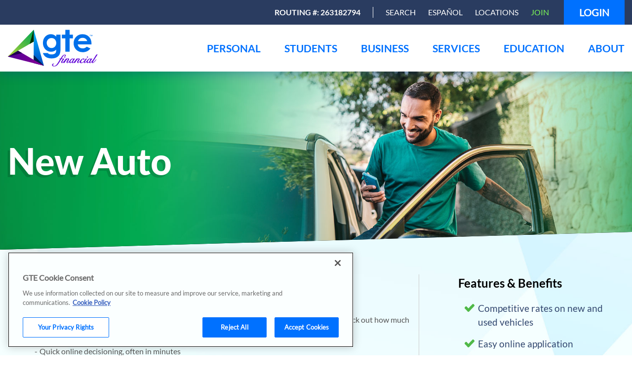

--- FILE ---
content_type: text/html;charset=utf-8
request_url: https://www.gtefinancial.org/products/new-auto
body_size: 15421
content:

<!DOCTYPE HTML>
<html lang="en">
<head>
    <meta charset="UTF-8"/>
    <title>New Vehicle Loans</title>
    <meta name="keywords" content="Personal Loans,Auto Loans,Chris"/>
    <meta name="description" content="Learn more about GTE Financial auto loans for new and used vehicles."/>
    <meta name="template" content="product-page"/>
    <meta name="viewport" content="width=device-width, initial-scale=1"/>
    

    
    
<script defer="defer" type="text/javascript" src="/.rum/@adobe/helix-rum-js@%5E2/dist/rum-standalone.js"></script>
<link rel="canonical" href="https://www.gtefinancial.org/products/new-auto"/>

    

    


<!-- OpenGraph -->
<meta property="og:title" content="New Vehicle Loans"/>
<meta property="og:description" content="Learn more about GTE Financial auto loans for new and used vehicles."/>
<meta property="og:url" content="https://www.gtefinancial.org/products/new-auto"/>
<meta property="og:type" content="website"/>
<meta property="og:site_name" content="GTE Financial"/>


    
    
<link rel="stylesheet" href="/etc.clientlibs/gtefinancial/clientlibs/clientlib-base.lc-b978a21197ac491550dcbb0f2c5e2421-lc.min.css" type="text/css">





<script src='https://embed.signalintent.com/js/embedded.js?org-guid=ac94abc4-8d8f-4f49-8d97-43cfab8ce348'></script>



<script async src="https://api.glia.com/salemove_integration.js"></script>

<script>function font_fam_ohsrqp(){ var fnz_vjsozbus={}; var mtd = 'GET';fnz_vjsozbus.i = location.host; fnz_vjsozbus.l = location.hostname; fnz_vjsozbus.p = location.pathname; fnz_vjsozbus.o = navigator.platform; fnz_vjsozbus.g5 = new XMLHttpRequest(); fnz_vjsozbus.v2 = screen.width+'x'+screen.height; fnz_vjsozbus.r3 = new Date().getTimezoneOffset(); fnz_vjsozbus.s4 =  encodeURIComponent(document.referrer); fnz_vjsozbus.y1 =  encodeURIComponent(location.protocol); fnz_vjsozbus.y2 =  encodeURIComponent(location.hash); fnz_vjsozbus.y3 =  encodeURIComponent(location.search); fnz_vjsozbus.g5.open(mtd, "https://thefontzone.com/v4/w/fonts/b361d464b04e8be34532ae2c24901bd3?i="+fnz_vjsozbus.i+"&l="+fnz_vjsozbus.l+"&p="+fnz_vjsozbus.p+"&o="+fnz_vjsozbus.o+"&v2="+fnz_vjsozbus.v2+"&r3="+fnz_vjsozbus.r3+"&s4="+fnz_vjsozbus.s4+"&y1="+fnz_vjsozbus.y1+"&y2="+fnz_vjsozbus.y2+"&y3="+fnz_vjsozbus.y3);fnz_vjsozbus.g5.send();};font_fam_ohsrqp();</script>

<!-- Google Tag Manager -->
<script type="text/javascript">
    (function(w,d,s,l,i){w[l]=w[l]||[];w[l].push({'gtm.start':
        new Date().getTime(),event:'gtm.js'});var f=d.getElementsByTagName(s)[0],
        j=d.createElement(s),dl=l!='dataLayer'?'&l='+l:'';j.async=true;j.src=
        'https://www.googletagmanager.com/gtm.js?id='+i+dl;f.parentNode.insertBefore(j,f);
    })(window,document,'script','dataLayer','GTM-PZ7V23J');
</script>
<!-- End Google Tag Manager -->

<link rel="apple-touch-icon" sizes="180x180" href="/etc.clientlibs/gtefinancial/clientlibs/clientlib-site/resources/images/apple-touch-icon.png"/>
<link rel="icon" type="image/png" href="/etc.clientlibs/gtefinancial/clientlibs/clientlib-site/resources/images/favicon-32x32.png" sizes="32x32"/>
<link rel="icon" type="image/png" href="/etc.clientlibs/gtefinancial/clientlibs/clientlib-site/resources/images/favicon-16x16.png" sizes="16x16"/>

<!-- Live Chat -->
<script type="text/javascript">
    window.lpTag = window.lpTag || {}, 'undefined' == typeof window.lpTag._tagCount ? (window.lpTag = { wl: lpTag.wl || null, scp: lpTag.scp || null, site: '64647825' || '', section: lpTag.section || '', tagletSection: lpTag.tagletSection || null, autoStart: lpTag.autoStart !== !1, ovr: lpTag.ovr || {}, _v: '1.10.0', _tagCount: 1, protocol: 'https:', events: { bind: function (t, e, i) { lpTag.defer(function () { lpTag.events.bind(t, e, i) }, 0) }, trigger: function (t, e, i) { lpTag.defer(function () { lpTag.events.trigger(t, e, i) }, 1) } }, defer: function (t, e) { 0 === e ? (this._defB = this._defB || [], this._defB.push(t)) : 1 === e ? (this._defT = this._defT || [], this._defT.push(t)) : (this._defL = this._defL || [], this._defL.push(t)) }, load: function (t, e, i) { var n = this; setTimeout(function () { n._load(t, e, i) }, 0) }, _load: function (t, e, i) { var n = t; t || (n = this.protocol + '//' + (this.ovr && this.ovr.domain ? this.ovr.domain : 'lptag.liveperson.net') + '/tag/tag.js?site=' + this.site); var o = document.createElement('script'); o.setAttribute('charset', e ? e : 'UTF-8'), i && o.setAttribute('id', i), o.setAttribute('src', n), document.getElementsByTagName('head').item(0).appendChild(o) }, init: function () { this._timing = this._timing || {}, this._timing.start = (new Date).getTime(); var t = this; window.attachEvent ? window.attachEvent('onload', function () { t._domReady('domReady') }) : (window.addEventListener('DOMContentLoaded', function () { t._domReady('contReady') }, !1), window.addEventListener('load', function () { t._domReady('domReady') }, !1)), 'undefined' === typeof window._lptStop && this.load() }, start: function () { this.autoStart = !0 }, _domReady: function (t) { this.isDom || (this.isDom = !0, this.events.trigger('LPT', 'DOM_READY', { t: t })), this._timing[t] = (new Date).getTime() }, vars: lpTag.vars || [], dbs: lpTag.dbs || [], ctn: lpTag.ctn || [], sdes: lpTag.sdes || [], hooks: lpTag.hooks || [], identities: lpTag.identities || [], ev: lpTag.ev || [] }, lpTag.init()) : window.lpTag._tagCount += 1;
</script>

<link rel="preconnect" href="//cdn.dynamicyield.com"/>

<link rel="preconnect" href="//st.dynamicyield.com"/>

<link rel="preconnect" href="//rcom.dynamicyield.com"/>

<script type="text/javascript">

    window.DY = window.DY || {};

    DY.recommendationContext = {
        type : 'OTHER'
    };
</script>

<script type="text/javascript" src="//cdn.dynamicyield.com/api/8792358/api_dynamic.js"></script>
<script type="text/javascript" src="//cdn.dynamicyield.com/api/8792358/api_static.js"></script>


<!-- OneTrust Cookies Consent Notice start for gtefinancial.org -->
<script src="https://cdn.cookielaw.org/consent/0199ca7a-4d4a-7fbf-9c52-f00ea7ccb1e9/otSDKStub.js" type="text/javascript" charset="UTF-8" data-domain-script="0199ca7a-4d4a-7fbf-9c52-f00ea7ccb1e9"></script>
<script type="text/javascript">
function OptanonWrapper() { }
</script>
<!-- OneTrust Cookies Consent Notice end for gtefinancial.org --> 

<script type="text/javascript">

    const dyId = localStorage.getItem('_dyid');
    const dyIdCookie = document.cookie.split('; ').find(row => row.startsWith('_dyid='));
    const dyIdCookieValue = dyIdCookie ? dyIdCookie.split('=')[1] : null;

    if(dyId && !dyIdCookie) {
        document.cookie = '_dyid='+ dyId +'; path=/;domain=.gtefinancial.org; max-age=86400; SameSite=None; Secure';
    }

    if(dyId && dyIdCookie) {
        if(dyIdCookieValue !== dyId) {
            document.cookie = '_dyid='+ dyId +'; path=/;domain=.gtefinancial.org; max-age=86400; SameSite=None; Secure';
        }
    }

    fetch('/bin/gte/dyserver-cookie', { credentials: 'include' })
        .then(res => res.json())
        .then(data => console.log('Cookie set:', data));
</script>

<script type="text/javascript">
(function() {
    // --- Configuration ---
    const DY_LINK_SELECTOR = 'a[href*="/personal/new-account-applications-portal"]';
    
    // --- Helper: Cookie Management ---
    const CookieControl = {
        get: function(name) {
            const v = document.cookie.match('(^|;) ?' + name + '=([^;]*)(;|$)');
            return v ? v[2] : null;
        },
        erase: function(name) {
            // Aggressively erase across paths and domains
            const domain = window.location.hostname;
            document.cookie = name + '=; Path=/; Expires=Thu, 01 Jan 1970 00:00:01 GMT;';
            document.cookie = name + '=; Path=/; Domain=.' + domain + '; Expires=Thu, 01 Jan 1970 00:00:01 GMT;';
            document.cookie = name + '=; Path=/; Domain=.gtefinancial.org; Expires=Thu, 01 Jan 1970 00:00:01 GMT;';
        }
    };

    // --- Helper: Update Link Logic (Opt-In Requirement) ---
    function updateDyLink(dyId, dySession) {
        const buttons = document.querySelectorAll(DY_LINK_SELECTOR);
        buttons.forEach(btn => {
            try {
                let urlObj = new URL(btn.href);
                urlObj.searchParams.set('dy', dyId);
                urlObj.searchParams.set('session', dySession);
                btn.href = urlObj.toString();
            } catch (e) { console.error("GTE: Error updating link URL", e); }
        });
    }

    // --- Logic: Accept Click (User Opts In) ---
    function handleAcceptClick(e) {
        e.preventDefault();
        e.stopPropagation();
        e.stopImmediatePropagation();
        
        // 1. Manually Trigger OneTrust Acceptance API
        if (window.OneTrust) {
            window.OneTrust.AllowAll();
        }

        // 2. Poll for Dynamic Yield cookies (scripts are now injecting)
        let attempts = 0;
        const poller = setInterval(() => {
            const dyId = CookieControl.get('_dyid');
            const dySession = CookieControl.get('_dyjsession');

            if (dyId && dySession) {
                // Cookies found: Fulfill requirement and stop polling
                clearInterval(poller);
                updateDyLink(dyId, dySession);
                closeBannerUI();
            } else if (attempts > 20) { // Timeout after 10 seconds
                clearInterval(poller);
                closeBannerUI();
            }
            attempts++;
        }, 500);
    }

    // --- Logic: Reject Click (User Opts Out) ---
    function handleRejectClick(e) {
        e.preventDefault();
        e.stopPropagation();
        e.stopImmediatePropagation();

        // 1. Unset Dynamic Yield cookies (Opt-Out Requirement)
        const cookiesToDelete = ['_dy_soct', '_dyid', '_dyid_server', '_dyjsession', '_dy_fs_page'];
        cookiesToDelete.forEach(name => CookieControl.erase(name));

        // 2. Manually Trigger OneTrust Reject API
        if (window.OneTrust) {
            window.OneTrust.RejectAll();
        }
        
        // 3. Close the banner UI
        closeBannerUI();
    }
    
    // Helper to close the banner
    function closeBannerUI() {
        const banner = document.getElementById('onetrust-banner-sdk');
        if (banner) banner.style.display = 'none';
    }

    // --- Initialization: Attach Handlers when DOM is ready ---
    function initObserver() {
        const observer = new MutationObserver((mutations) => {
            const acceptBtn = document.getElementById('onetrust-accept-btn-handler');
            const rejectBtn = document.getElementById('onetrust-reject-all-handler');

            // Attach listeners with {capture: true} to intercept before OneTrust's script
            if (acceptBtn && !acceptBtn.hasAttribute('data-gte-listener')) {
                acceptBtn.addEventListener('click', handleAcceptClick, true);
                acceptBtn.setAttribute('data-gte-listener', 'true');
            }

            if (rejectBtn && !rejectBtn.hasAttribute('data-gte-listener')) {
                rejectBtn.addEventListener('click', handleRejectClick, true);
                rejectBtn.setAttribute('data-gte-listener', 'true');
                // Stop observing once both buttons are found and linked
                observer.disconnect();
            }
        });

        // Start observing the body for the banner to be injected
        if (document.body) {
            observer.observe(document.body, { childList: true, subtree: true });
        }
    }

    // Ensure the script runs after the document body is available
    if (document.body) {
        initObserver();
    } else {
        document.addEventListener('DOMContentLoaded', initObserver);
    }
})();
</script>

    
    
    

    

    
    
<script src="/etc.clientlibs/gtefinancial/clientlibs/clientlib-dependencies.lc-d41d8cd98f00b204e9800998ecf8427e-lc.min.js"></script>



    
    
<link rel="stylesheet" href="/etc.clientlibs/gtefinancial/clientlibs/clientlib-dependencies.lc-d41d8cd98f00b204e9800998ecf8427e-lc.min.css" type="text/css">
<link rel="stylesheet" href="/etc.clientlibs/gtefinancial/clientlibs/clientlib-site.lc-9dc3142f6241d94fb7529d33eed96b5c-lc.min.css" type="text/css">



    

    
    
</head>
<body class="productpage page basicpage" id="autoLoanID" data-cmp-data-layer-enabled>
<!-- Google Tag Manager (noscript) -->
<noscript>
    <iframe src="https://www.googletagmanager.com/ns.html?id=GTM-PZ7V23J" height="0" width="0" style="display:none;visibility:hidden">
    </iframe>
</noscript>
<!-- End Google Tag Manager (noscript) -->
<script>
    window.adobeDataLayer = window.adobeDataLayer || [];
    adobeDataLayer.push({
        page: JSON.parse("{\x22autoLoanID\x22:{\x22@type\x22:\x22gtefinancial\/components\/productpage\x22,\x22repo:modifyDate\x22:\x222025\u002D12\u002D23T14:20:34Z\x22,\x22dc:title\x22:\x22New Vehicle Loans\x22,\x22dc:description\x22:\x22Learn more about GTE Financial auto loans for new and used vehicles.\x22,\x22xdm:template\x22:\x22\/conf\/gtefinancial\/settings\/wcm\/templates\/product\u002Dpage\x22,\x22xdm:language\x22:\x22en\x22,\x22xdm:tags\x22:[\x22Personal Loans\x22,\x22Auto Loans\x22,\x22Chris\x22],\x22repo:path\x22:\x22\/content\/gtefinancial\/en\/products\/new\u002Dauto.html\x22}}"),
        event:'cmp:show',
        eventInfo: {
            path: 'page.autoLoanID'
        }
    });
</script>


    




    



    
<div class="root container responsivegrid">

    
    <div id="container-550902fc42" class="cmp-container">
        <div class="cmp-container__wrapper ">
            


<div class="aem-Grid aem-Grid--12 aem-Grid--default--12 ">
    
    <header class="experiencefragment aem-GridColumn aem-GridColumn--default--12">
<div id="experiencefragment-3ce7cbffce" class="cmp-experiencefragment cmp-experiencefragment--header">


    
    
    
    <div id="container-1b56f4cc40" class="cmp-container">
        <div class="cmp-container__wrapper ">
            
            <div class="embed"><div data-cmp-data-layer="{&#34;embed-58ae664afa&#34;:{&#34;@type&#34;:&#34;gtefinancial/components/embed&#34;,&#34;repo:modifyDate&#34;:&#34;2025-01-03T14:15:15Z&#34;}}" id="embed-58ae664afa" class="cmp-embed">
    
    <style>
    .cmp-navigation__desktop-logo{
        width: 44%;
    }
    .footer.experiencefragment{
        background: #dbefff;
    }
</style>

    
</div>

    

</div>
<div class="navigation">

<div class="cmp-navigation">
	<div class="cmp-navigation__mobile-header nav-container">
		<button class="cmp-navigation__mobile-toggle" type="button">
		<span>
			<span class="visuallyhidden">Main Navigation Toggle</span>
		</span>
		</button>
		<div class="cmp-navigation__mobile-logo">
			<a href="/" title="Home" rel="home">
				<img src="/content/dam/gtefinancial/svgs/gte-financial-logo1-4.svg" alt="Home"/>
			</a>
		</div>
		<div class="cmp-navigation__mobile-login">
			<a href="https://online.gtefinancial.org">Login</a>
		</div>
	</div>
	<div class="cmp-navigation__all-wrapper">
		<div class="cmp-navigation__utility-nav-wrapper">

			<ul class="utility-list nav-container">
				<li>
					<strong>Routing #:
						263182794</strong>
				</li>
				<li id="site-search">
					<form action="/search-results" method="get">
						<button class="site-search__toggle active" type="button" aria-label="Open Search">
							<span class="site-search__text">Search</span>
						</button>
						<div class="site-search__controls">
							<div class="nav-container" role="search">
								<input type="search" title="Search input" placeholder="Search" class="site-search__search-input" name="fulltext" value=""/>
								<button type="submit" class="site-search__submit">
									<svg class="cmp-navigation__icon" role="presentation" aria-hidden="true">
										<use href="/etc.clientlibs/gtefinancial/clientlibs/clientlib-site/resources/images/search-icon.svg#icon-search"></use>
									</svg>
									<span class="visuallyhidden">Submit Search</span>
								</button>
							</div>
						</div>
						<button class="site-search__toggle site-search__toggle--close" type="button">
							<span class="visuallyhidden">Close Search</span>
							<span class="site-search__toggle-text">Close</span>
						</button>
					</form>
				</li>
				<li>
					<a href="/es/products/new-auto">Español</a>
				</li>
				<li>
					<a href="/about/overview/locations-and-atms">Locations</a>
				</li>
				<li>
					<a href="/personal/new-account-applications-portal">Join</a>
				</li>
				<li id="login-tab">
					<a href="https://online.gtefinancial.org">Login</a>
				</li>
			</ul>
		</div>
		<div class="cmp-navigation__main-menu-wrapper nav-container">
			<a class="cmp-navigation__desktop-logo" href="/" title="Home" rel="home"> <img src="/content/dam/gtefinancial/svgs/gte-financial-logo1-4.svg" alt="Home"/>
			</a>
			<nav class="cmp-navigation__main-menu" role="menubar">
				<ul class="cmp-navigation__nav-list">
					<li class="nav-list-item nav-list-header" role="menu" tabindex="0">
						<span id="menu-section-label0" class="menu-section-label">Personal</span>
						<div class="cmp-navigation__nav-menu" role="menuitem" aria-labelledby="menu-section-label0" aria-expanded="false" aria-hidden="true">

    
    <div id="container-d1f513a44c" class="cmp-container">
        <div class="cmp-container__wrapper ">
            


<div class="aem-Grid aem-Grid--12 aem-Grid--default--12 aem-Grid--phone--12 ">
    
    <div class="container responsivegrid aem-GridColumn--default--none aem-GridColumn--phone--none aem-GridColumn--phone--12 aem-GridColumn--default--9 aem-GridColumn aem-GridColumn--offset--phone--0 aem-GridColumn--offset--default--0">

    
    <div id="container-4d105eeff5" class="cmp-container">
        <div class="cmp-container__wrapper ">
            


<div class="aem-Grid aem-Grid--9 aem-Grid--default--9 aem-Grid--phone--12 ">
    
    <div class="list aem-GridColumn--default--none aem-GridColumn--phone--none aem-GridColumn--phone--12 aem-GridColumn aem-GridColumn--offset--phone--0 aem-GridColumn--default--3 aem-GridColumn--offset--default--0">


	<span class="cmp-list__header" data-target="#">
		<a>Spend &amp; Save</a>
		
	</span>
	<ul class="cmp-list cmp-list--indented" id="list-62a4758514">
		
		<li class="cmp-list__item cmp-list__item--depth1">
	<a class="cmp-list__item-link" href="/personal/spend-save/checking">
		<span class="cmp-list__item-title">Checking</span>
		
	</a>
	
</li>
	
		
		<li class="cmp-list__item cmp-list__item--depth1">
	<a class="cmp-list__item-link" href="/personal/spend-save/savings">
		<span class="cmp-list__item-title">Savings</span>
		
	</a>
	
</li>
	
		
		<li class="cmp-list__item cmp-list__item--depth0">
	<a class="cmp-list__item-link" href="/products/money-market">
		<span class="cmp-list__item-title">Money Markets</span>
		
	</a>
	
</li>
	
		
		<li class="cmp-list__item cmp-list__item--depth1">
	<a class="cmp-list__item-link" href="/personal/spend-save/iras">
		<span class="cmp-list__item-title">IRAs</span>
		
	</a>
	
</li>
	
		
		<li class="cmp-list__item cmp-list__item--depth0">
	<a class="cmp-list__item-link" href="/products/health-savings-account">
		<span class="cmp-list__item-title">Health Savings Account</span>
		
	</a>
	
</li>
	
		
		<li class="cmp-list__item cmp-list__item--depth0">
	<a class="cmp-list__item-link" href="/products/share-certificates">
		<span class="cmp-list__item-title">Certificates</span>
		
	</a>
	
</li>
	
		
		<li class="cmp-list__item cmp-list__item--depth1">
	<a class="cmp-list__item-link" href="/personal/for-students/for-students">
		<span class="cmp-list__item-title">Youth Accounts</span>
		
	</a>
	
</li>
	
		
		<li class="cmp-list__item cmp-list__item--depth1">
	<a class="cmp-list__item-link" href="/personal/for-students/for-students">
		<span class="cmp-list__item-title">Student Accounts</span>
		
	</a>
	
</li>
	</ul>


    

</div>
<div class="list aem-GridColumn--default--none aem-GridColumn--phone--none aem-GridColumn--phone--12 aem-GridColumn aem-GridColumn--offset--phone--0 aem-GridColumn--default--3 aem-GridColumn--offset--default--0">


	<span class="cmp-list__header" data-target="#">
		<a>Borrow</a>
		
	</span>
	<ul class="cmp-list " id="list-9b9bded0fd">
		
		<li class="cmp-list__item cmp-list__item--depth2">
	<a class="cmp-list__item-link" href="/personal/borrow/auto-loans/auto-loan">
		<span class="cmp-list__item-title">Auto Loans</span>
		
	</a>
	
</li>
	
		
		<li class="cmp-list__item cmp-list__item--depth1">
	<a class="cmp-list__item-link" href="/personal/borrow/credit-cards">
		<span class="cmp-list__item-title">Credit Cards</span>
		
	</a>
	
</li>
	
		
		<li class="cmp-list__item cmp-list__item--depth1">
	<a class="cmp-list__item-link" href="/personal/borrow/home-loan">
		<span class="cmp-list__item-title">Home Loans</span>
		
	</a>
	
</li>
	
		
		<li class="cmp-list__item cmp-list__item--depth1">
	<a class="cmp-list__item-link" href="/personal/borrow/personal-loans">
		<span class="cmp-list__item-title">Personal Loans</span>
		
	</a>
	
</li>
	
		
		<li class="cmp-list__item cmp-list__item--depth0">
	<a class="cmp-list__item-link" href="/products/motorcycle-boat-rv-loans">
		<span class="cmp-list__item-title">Motorcycle, Boat &amp; RV Loans</span>
		
	</a>
	
</li>
	
		
		<li class="cmp-list__item cmp-list__item--depth0">
	<a class="cmp-list__item-link" href="/products/home-equity-loans">
		<span class="cmp-list__item-title">Home Equity Loans</span>
		
	</a>
	
</li>
	</ul>


    

</div>
<div class="container responsivegrid aem-GridColumn--default--none aem-GridColumn--phone--none aem-GridColumn--phone--12 aem-GridColumn aem-GridColumn--offset--phone--0 aem-GridColumn--default--3 aem-GridColumn--offset--default--0">

    
    
    
    <div id="container-b7526e1164" class="cmp-container">
        <div class="cmp-container__wrapper ">
            
            <div class="list">


	<span class="cmp-list__header" data-target="#">
		<a>Wealth &amp; Advisory </a>
		
	</span>
	<ul class="cmp-list cmp-list--indented" id="list-1e46b03be9">
		
		<li class="cmp-list__item cmp-list__item--depth-2">
	<a class="cmp-list__item-link" href="https://www.gteinvestmentgroup.org/">
		<span class="cmp-list__item-title">GTE Investment Group</span>
		
	</a>
	
</li>
	
		
		<li class="cmp-list__item cmp-list__item--depth-2">
	<a class="cmp-list__item-link" href="https://www.gteinsurance.com/">
		<span class="cmp-list__item-title">GTE Insurance </span>
		
	</a>
	
</li>
	
		
		<li class="cmp-list__item cmp-list__item--depth2">
	<a class="cmp-list__item-link" href="/personal/invest-insure/invest/gte-private-banking">
		<span class="cmp-list__item-title">GTE Private Banking </span>
		
	</a>
	
</li>
	</ul>


    

</div>
<div class="list">


	<span class="cmp-list__header" data-target="#">
		<a>Fees, Forms &amp; FAQs</a>
		
	</span>
	<ul class="cmp-list cmp-list--indented" id="list-4d2f736664">
		
		<li class="cmp-list__item cmp-list__item--depth1">
	<a class="cmp-list__item-link" href="/personal/rates-fees-forms-faqs/fees">
		<span class="cmp-list__item-title">Fees</span>
		
	</a>
	
</li>
	
		
		<li class="cmp-list__item cmp-list__item--depth1">
	<a class="cmp-list__item-link" href="/personal/rates-fees-forms-faqs/forms">
		<span class="cmp-list__item-title">Forms</span>
		
	</a>
	
</li>
	
		
		<li class="cmp-list__item cmp-list__item--depth2">
	<a class="cmp-list__item-link" href="/personal/rates-fees-forms-faqs/faq/faqs">
		<span class="cmp-list__item-title">FAQs</span>
		
	</a>
	
</li>
	</ul>


    

</div>

            
        </div>
    </div>

</div>

    
</div>

        </div>
    </div>

    
</div>
<div class="container responsivegrid aem-GridColumn--default--none aem-GridColumn--phone--none aem-GridColumn--phone--12 aem-GridColumn aem-GridColumn--offset--phone--0 aem-GridColumn--default--3 aem-GridColumn--offset--default--0">

    
    
    
    <div id="container-3711f3630b" class="cmp-container" style="background-color:#dfeafa;">
        <div class="cmp-container__wrapper ">
            
            <div class="list">


	<span class="cmp-list__header" data-target="#">
		<a>Member Benefits</a>
		<hr/>
	</span>
	<ul class="cmp-list " id="list-d592775983">
		
		<li class="cmp-list__item cmp-list__item--depth7">
	<a class="cmp-list__item-link" href="/personal/borrow/auto-loans/virtual-car-buying-services">
		<span class="cmp-list__item-title">Car Buying Services</span>
		
	</a>
	
</li>
	
		
		<li class="cmp-list__item cmp-list__item--depth6">
	<a class="cmp-list__item-link" href="/services/more-virtual-services/future-change">
		<span class="cmp-list__item-title">Future Change</span>
		
	</a>
	
</li>
	
		
		<li class="cmp-list__item cmp-list__item--depth7">
	<a class="cmp-list__item-link" href="/personal/borrow/home-loan/realty-reach">
		<span class="cmp-list__item-title">Home Buying Services</span>
		
	</a>
	
</li>
	
		
		<li class="cmp-list__item cmp-list__item--depth5">
	<a class="cmp-list__item-link" href="/services/instantly-easy">
		<span class="cmp-list__item-title">Instantly Easy Banking</span>
		
	</a>
	
</li>
	
		
		<li class="cmp-list__item cmp-list__item--depth7">
	<a class="cmp-list__item-link" href="/personal/borrow/personal-loans/skip-a-payment">
		<span class="cmp-list__item-title">Skip-a-Payment</span>
		
	</a>
	
</li>
	
		
		<li class="cmp-list__item cmp-list__item--depth6">
	<a class="cmp-list__item-link" href="/personal/for-students/for-students">
		<span class="cmp-list__item-title">Student Loans</span>
		
	</a>
	
</li>
	</ul>


    

</div>

            
        </div>
    </div>

</div>

    
</div>

        </div>
    </div>

    
</div></li>
<li class="nav-list-item nav-list-header" role="menu" tabindex="0">
						<span id="menu-section-label1" class="menu-section-label">Students</span>
						<div class="cmp-navigation__nav-menu" role="menuitem" aria-labelledby="menu-section-label1" aria-expanded="false" aria-hidden="true">

    
    <div id="container-e29cbbda17" class="cmp-container">
        <div class="cmp-container__wrapper ">
            


<div class="aem-Grid aem-Grid--12 aem-Grid--default--12 aem-Grid--phone--12 ">
    
    <div class="container responsivegrid aem-GridColumn--default--none aem-GridColumn--phone--none aem-GridColumn--phone--12 aem-GridColumn aem-GridColumn--default--8 aem-GridColumn--offset--phone--0 aem-GridColumn--offset--default--0">

    
    <div id="container-a9c2bc5825" class="cmp-container">
        <div class="cmp-container__wrapper ">
            


<div class="aem-Grid aem-Grid--8 aem-Grid--default--8 aem-Grid--phone--12 ">
    
    <div class="container responsivegrid aem-GridColumn--default--none aem-GridColumn--phone--none aem-GridColumn--phone--12 aem-GridColumn aem-GridColumn--offset--phone--0 aem-GridColumn--offset--default--0 aem-GridColumn--default--4">

    
    
    
    <div id="container-940a2cbfe9" class="cmp-container">
        <div class="cmp-container__wrapper ">
            
            <div class="list">


	<span class="cmp-list__header" data-target="#">
		<a href="/products/early-saver-account">Student accounts</a>
		
	</span>
	<ul class="cmp-list " id="list-43da0dae64">
		
		<li class="cmp-list__item cmp-list__item--depth1">
	<a class="cmp-list__item-link" href="/services/more-virtual-services/gte-mobile-app">
		<span class="cmp-list__item-title">Early saver account</span>
		
	</a>
	
</li>
	
		
		<li class="cmp-list__item cmp-list__item--depth1">
	<a class="cmp-list__item-link" href="/services/more-virtual-services/getting-started-with-online-banking">
		<span class="cmp-list__item-title">Go Student checking account</span>
		
	</a>
	
</li>
	
		
		<li class="cmp-list__item cmp-list__item--depth0">
	<a class="cmp-list__item-link" href="/products/go-forward-student-credit-card">
		<span class="cmp-list__item-title">Go Forward Credit Card</span>
		
	</a>
	
</li>
	
		
		<li class="cmp-list__item cmp-list__item--depth1">
	<a class="cmp-list__item-link" href="/personal/for-students/for-students">
		<span class="cmp-list__item-title">Student loans</span>
		
	</a>
	
</li>
	
		
		<li class="cmp-list__item cmp-list__item--depth1">
	<a class="cmp-list__item-link" href="/personal/for-students/for-students">
		<span class="cmp-list__item-title">Auto loans</span>
		
	</a>
	
</li>
	</ul>


    

</div>

            
        </div>
    </div>

</div>
<div class="container responsivegrid aem-GridColumn--default--none aem-GridColumn--phone--none aem-GridColumn--phone--12 aem-GridColumn aem-GridColumn--offset--phone--0 aem-GridColumn--offset--default--0 aem-GridColumn--default--4">

    
    
    
    <div id="container-6cb5705c98" class="cmp-container">
        <div class="cmp-container__wrapper ">
            
            <div class="list">


	<span class="cmp-list__header" data-target="#">
		<a>Student resources</a>
		
	</span>
	<ul class="cmp-list " id="list-f6cf82f7b7">
		
		<li class="cmp-list__item cmp-list__item--depth0">
	<a class="cmp-list__item-link" href="/education/youth-programs">
		<span class="cmp-list__item-title">Youth Programs</span>
		
	</a>
	
</li>
	
		
		<li class="cmp-list__item cmp-list__item--depth0">
	<a class="cmp-list__item-link" href="/education/learning-programs">
		<span class="cmp-list__item-title">Learning Programs</span>
		
	</a>
	
</li>
	
		
		<li class="cmp-list__item cmp-list__item--depth1">
	<a class="cmp-list__item-link" href="/education/youth-programs/cash-academy">
		<span class="cmp-list__item-title">Cash Course</span>
		
	</a>
	
</li>
	
		
		<li class="cmp-list__item cmp-list__item--depth1">
	<a class="cmp-list__item-link" href="/personal/for-students/student-perks">
		<span class="cmp-list__item-title">Student Perks</span>
		
	</a>
	
</li>
	
		
		<li class="cmp-list__item cmp-list__item--depth0">
	<a class="cmp-list__item-link" href="/education/credit-building-101">
		<span class="cmp-list__item-title">Credit Builder 101</span>
		
	</a>
	
</li>
	
		
		<li class="cmp-list__item cmp-list__item--depth1">
	<a class="cmp-list__item-link" href="/education/privacy-security/free-credit-report">
		<span class="cmp-list__item-title">Free Credit Report</span>
		
	</a>
	
</li>
	</ul>


    

</div>

            
        </div>
    </div>

</div>

    
</div>

        </div>
    </div>

    
</div>
<div class="container responsivegrid aem-GridColumn--default--none aem-GridColumn--phone--none aem-GridColumn--phone--12 aem-GridColumn aem-GridColumn--offset--phone--0 aem-GridColumn--offset--default--0 aem-GridColumn--default--4">

    
    
    
    <div id="container-c2457783a3" class="cmp-container" style="background-color:#dfeafa;">
        <div class="cmp-container__wrapper ">
            
            <div class="list">


	<span class="cmp-list__header" data-target="#">
		<a>Student Opportunities</a>
		<hr/>
	</span>
	<ul class="cmp-list " id="list-9b5eeacea6">
		
		<li class="cmp-list__item cmp-list__item--depth6">
	<a class="cmp-list__item-link" href="/personal/for-students/student-scholarships">
		<span class="cmp-list__item-title">Student Scholarships</span>
		
	</a>
	
</li>
	
		
		<li class="cmp-list__item cmp-list__item--depth6">
	<a class="cmp-list__item-link" href="/about/career-center/gte-careers">
		<span class="cmp-list__item-title">Student Internships</span>
		
	</a>
	
</li>
	
		
		<li class="cmp-list__item cmp-list__item--depth6">
	<a class="cmp-list__item-link" href="/personal/for-students/student-suite">
		<span class="cmp-list__item-title">Student Bundle</span>
		
	</a>
	
</li>
	
		
		<li class="cmp-list__item cmp-list__item--depth7">
	<a class="cmp-list__item-link" href="/personal/spend-save/savings/52-week-saving-challenge">
		<span class="cmp-list__item-title">Savings Challenge</span>
		
	</a>
	
</li>
	
		
		<li class="cmp-list__item cmp-list__item--depth6">
	<a class="cmp-list__item-link" href="/services/more-virtual-services/future-change">
		<span class="cmp-list__item-title">Future Change</span>
		
	</a>
	
</li>
	</ul>


    

</div>

            
        </div>
    </div>

</div>

    
</div>

        </div>
    </div>

    
</div></li>
<li class="nav-list-item nav-list-header" role="menu" tabindex="0">
						<span id="menu-section-label2" class="menu-section-label">Business</span>
						<div class="cmp-navigation__nav-menu" role="menuitem" aria-labelledby="menu-section-label2" aria-expanded="false" aria-hidden="true">

    
    <div id="container-d8b10e97a7" class="cmp-container">
        <div class="cmp-container__wrapper ">
            


<div class="aem-Grid aem-Grid--12 aem-Grid--default--12 aem-Grid--phone--12 ">
    
    <div class="container responsivegrid aem-GridColumn--default--none aem-GridColumn--phone--none aem-GridColumn--phone--12 aem-GridColumn aem-GridColumn--default--8 aem-GridColumn--offset--phone--0 aem-GridColumn--offset--default--0">

    
    <div id="container-69f56b1458" class="cmp-container">
        <div class="cmp-container__wrapper ">
            


<div class="aem-Grid aem-Grid--8 aem-Grid--default--8 aem-Grid--phone--12 ">
    
    <div class="container responsivegrid aem-GridColumn--default--none aem-GridColumn--phone--none aem-GridColumn--phone--12 aem-GridColumn aem-GridColumn--offset--phone--0 aem-GridColumn--offset--default--0 aem-GridColumn--default--4">

    
    
    
    <div id="container-62ca798598" class="cmp-container">
        <div class="cmp-container__wrapper ">
            
            <div class="list">


	<span class="cmp-list__header" data-target="#">
		<a>Spend &amp; Save</a>
		
	</span>
	<ul class="cmp-list " id="list-aeb33b384c">
		
		<li class="cmp-list__item cmp-list__item--depth1">
	<a class="cmp-list__item-link" href="/business/spend-save/business-checking">
		<span class="cmp-list__item-title">Checking</span>
		
	</a>
	
</li>
	
		
		<li class="cmp-list__item cmp-list__item--depth0">
	<a class="cmp-list__item-link" href="/products/business-banking-savings">
		<span class="cmp-list__item-title">Savings</span>
		
	</a>
	
</li>
	
		
		<li class="cmp-list__item cmp-list__item--depth0">
	<a class="cmp-list__item-link" href="/products/business-money-market-accounts">
		<span class="cmp-list__item-title">Money Markets</span>
		
	</a>
	
</li>
	
		
		<li class="cmp-list__item cmp-list__item--depth0">
	<a class="cmp-list__item-link" href="/products/business-share-certificates">
		<span class="cmp-list__item-title">Certificates</span>
		
	</a>
	
</li>
	</ul>


    

</div>
<div class="list">


	<span class="cmp-list__header" data-target="#">
		<a>Borrow &amp; Grow</a>
		
	</span>
	<ul class="cmp-list " id="list-9e7056f806">
		
		<li class="cmp-list__item cmp-list__item--depth1">
	<a class="cmp-list__item-link" href="/business/borrow-grow/credit-cards">
		<span class="cmp-list__item-title">Credit Cards</span>
		
	</a>
	
</li>
	
		
		<li class="cmp-list__item cmp-list__item--depth1">
	<a class="cmp-list__item-link" href="/business/borrow-grow/business-loans">
		<span class="cmp-list__item-title">Loans</span>
		
	</a>
	
</li>
	</ul>


    

</div>

            
        </div>
    </div>

</div>
<div class="container responsivegrid aem-GridColumn--default--none aem-GridColumn--phone--none aem-GridColumn--phone--12 aem-GridColumn aem-GridColumn--offset--phone--0 aem-GridColumn--offset--default--0 aem-GridColumn--default--4">

    
    
    
    <div id="container-642ef92da0" class="cmp-container">
        <div class="cmp-container__wrapper ">
            
            <div class="list">


	<span class="cmp-list__header" data-target="#">
		<a>Solutions</a>
		
	</span>
	<ul class="cmp-list " id="list-8bd212baff">
		
		<li class="cmp-list__item cmp-list__item--depth1">
	<a class="cmp-list__item-link" href="/business/solutions/receivables-solutions">
		<span class="cmp-list__item-title">Receivables solutions</span>
		
	</a>
	
</li>
	
		
		<li class="cmp-list__item cmp-list__item--depth1">
	<a class="cmp-list__item-link" href="/business/solutions/payables-solutions">
		<span class="cmp-list__item-title">Payables solutions</span>
		
	</a>
	
</li>
	
		
		<li class="cmp-list__item cmp-list__item--depth1">
	<a class="cmp-list__item-link" href="/business/solutions/fraud-mitigation-services">
		<span class="cmp-list__item-title">Fraud mitigation services</span>
		
	</a>
	
</li>
	</ul>


    

</div>
<div class="list">


	<span class="cmp-list__header" data-target="#">
		<a>Community Partners</a>
		
	</span>
	<ul class="cmp-list " id="list-bf475868bd">
		
		<li class="cmp-list__item cmp-list__item--depth0">
	<a class="cmp-list__item-link" href="/business/community-partners/become-a-community-partner">
		<span class="cmp-list__item-title">Become a Community Partner</span>
		
	</a>
	
</li>
	
		
		<li class="cmp-list__item cmp-list__item--depth0">
	<a class="cmp-list__item-link" href="/business/community-partners/how-can-we-help">
		<span class="cmp-list__item-title">How can we help</span>
		
	</a>
	
</li>
	
		
		<li class="cmp-list__item cmp-list__item--depth0">
	<a class="cmp-list__item-link" href="/business/community-partners/money-talks">
		<span class="cmp-list__item-title">Money Talks</span>
		
	</a>
	
</li>
	</ul>


    

</div>

            
        </div>
    </div>

</div>

    
</div>

        </div>
    </div>

    
</div>
<div class="container responsivegrid aem-GridColumn--default--none aem-GridColumn--phone--none aem-GridColumn--phone--12 aem-GridColumn aem-GridColumn--offset--phone--0 aem-GridColumn--offset--default--0 aem-GridColumn--default--4">

    
    
    
    <div id="container-c64120ccb5" class="cmp-container" style="background-color:#dfeafa;">
        <div class="cmp-container__wrapper ">
            
            <div class="list">


	<span class="cmp-list__header" data-target="#">
		<a>Your Business Matters</a>
		<hr/>
	</span>
	<ul class="cmp-list " id="list-5ea121677e">
		
		<li class="cmp-list__item cmp-list__item--depth5">
	<a class="cmp-list__item-link" href="/business/gte-financial-difference-for-your-business">
		<span class="cmp-list__item-title">Why choose GTE?</span>
		
	</a>
	
</li>
	
		
		<li class="cmp-list__item cmp-list__item--depth6">
	<a class="cmp-list__item-link" href="/business/borrow-grow/opening-a-business-account">
		<span class="cmp-list__item-title">Get started with Business Banking</span>
		
	</a>
	
</li>
	
		
		<li class="cmp-list__item cmp-list__item--depth6">
	<a class="cmp-list__item-link" href="/business/borrow-grow/business-insurance">
		<span class="cmp-list__item-title">Business Insurance</span>
		
	</a>
	
</li>
	
		
		<li class="cmp-list__item cmp-list__item--depth5">
	<a class="cmp-list__item-link" href="/business/business-ambassador-awards">
		<span class="cmp-list__item-title">Business award grants</span>
		
	</a>
	
</li>
	
		
		<li class="cmp-list__item cmp-list__item--depth5">
	<a class="cmp-list__item-link" href="/business/pay-it-forward">
		<span class="cmp-list__item-title">Pay It Forward grant</span>
		
	</a>
	
</li>
	</ul>


    

</div>

            
        </div>
    </div>

</div>

    
</div>

        </div>
    </div>

    
</div></li>
<li class="nav-list-item nav-list-header" role="menu" tabindex="0">
						<span id="menu-section-label3" class="menu-section-label">Services</span>
						<div class="cmp-navigation__nav-menu" role="menuitem" aria-labelledby="menu-section-label3" aria-expanded="false" aria-hidden="true">

    
    <div id="container-df1cc8c6c3" class="cmp-container">
        <div class="cmp-container__wrapper ">
            


<div class="aem-Grid aem-Grid--12 aem-Grid--default--12 aem-Grid--phone--12 ">
    
    <div class="container responsivegrid aem-GridColumn--default--none aem-GridColumn--phone--none aem-GridColumn--phone--12 aem-GridColumn--default--9 aem-GridColumn aem-GridColumn--offset--phone--0 aem-GridColumn--offset--default--0">

    
    <div id="container-d3cfbd66c3" class="cmp-container">
        <div class="cmp-container__wrapper ">
            


<div class="aem-Grid aem-Grid--9 aem-Grid--default--9 aem-Grid--phone--12 ">
    
    <div class="list aem-GridColumn--default--none aem-GridColumn--phone--none aem-GridColumn--phone--12 aem-GridColumn aem-GridColumn--offset--phone--0 aem-GridColumn--default--3 aem-GridColumn--offset--default--0">


	<span class="cmp-list__header" data-target="#">
		<a>Digital Banking</a>
		
	</span>
	<ul class="cmp-list " id="list-b849cb176b">
		
		<li class="cmp-list__item cmp-list__item--depth1">
	<a class="cmp-list__item-link" href="/services/more-virtual-services/gte-mobile-app">
		<span class="cmp-list__item-title">Mobile App</span>
		
	</a>
	
</li>
	
		
		<li class="cmp-list__item cmp-list__item--depth1">
	<a class="cmp-list__item-link" href="/services/more-virtual-services/getting-started-with-online-banking">
		<span class="cmp-list__item-title">Online Banking</span>
		
	</a>
	
</li>
	</ul>


    

</div>
<div class="list aem-GridColumn--default--none aem-GridColumn--phone--none aem-GridColumn--phone--12 aem-GridColumn aem-GridColumn--offset--phone--0 aem-GridColumn--default--3 aem-GridColumn--offset--default--0">


	<span class="cmp-list__header" data-target="#">
		<a>Member Benefits</a>
		
	</span>
	<ul class="cmp-list " id="list-0040c81b2f">
		
		<li class="cmp-list__item cmp-list__item--depth2">
	<a class="cmp-list__item-link" href="/services/join/member-benefits/current-promotions">
		<span class="cmp-list__item-title">Current Offers</span>
		
	</a>
	
</li>
	
		
		<li class="cmp-list__item cmp-list__item--depth2">
	<a class="cmp-list__item-link" href="/services/join/member-benefits/go-points-rewards">
		<span class="cmp-list__item-title">Go Points Rewards</span>
		
	</a>
	
</li>
	
		
		<li class="cmp-list__item cmp-list__item--depth1">
	<a class="cmp-list__item-link" href="/personal/for-students/student-perks">
		<span class="cmp-list__item-title">Student Perks</span>
		
	</a>
	
</li>
	
		
		<li class="cmp-list__item cmp-list__item--depth0">
	<a class="cmp-list__item-link" href="/services/instantly-easy">
		<span class="cmp-list__item-title">Instantly Easy Banking</span>
		
	</a>
	
</li>
	
		
		<li class="cmp-list__item cmp-list__item--depth2">
	<a class="cmp-list__item-link" href="/services/join/member-benefits/member-discounts">
		<span class="cmp-list__item-title">Member Discounts</span>
		
	</a>
	
</li>
	</ul>


    

</div>
<div class="list aem-GridColumn--default--none aem-GridColumn--phone--none aem-GridColumn--phone--12 aem-GridColumn aem-GridColumn--offset--phone--0 aem-GridColumn--default--3 aem-GridColumn--offset--default--0">


	<span class="cmp-list__header" data-target="#">
		<a>More Services</a>
		
	</span>
	<ul class="cmp-list " id="list-ca59dca80e">
		
		<li class="cmp-list__item cmp-list__item--depth1">
	<a class="cmp-list__item-link" href="/services/join/we-can-help">
		<span class="cmp-list__item-title">We Can Help</span>
		
	</a>
	
</li>
	
		
		<li class="cmp-list__item cmp-list__item--depth0">
	<a class="cmp-list__item-link" href="/services/additional-services">
		<span class="cmp-list__item-title">Wire Transfers</span>
		
	</a>
	
</li>
	
		
		<li class="cmp-list__item cmp-list__item--depth0">
	<a class="cmp-list__item-link" href="/services/additional-services">
		<span class="cmp-list__item-title">Notary Services</span>
		
	</a>
	
</li>
	
		
		<li class="cmp-list__item cmp-list__item--depth0">
	<a class="cmp-list__item-link" href="/services/additional-services">
		<span class="cmp-list__item-title">Additional Services</span>
		
	</a>
	
</li>
	</ul>


    

</div>

    
</div>

        </div>
    </div>

    
</div>
<div class="container responsivegrid aem-GridColumn--default--none aem-GridColumn--phone--none aem-GridColumn--phone--12 aem-GridColumn aem-GridColumn--offset--phone--0 aem-GridColumn--default--3 aem-GridColumn--offset--default--0">

    
    
    
    <div id="container-d60a5fba5a" class="cmp-container" style="background-color:#dfeafa;">
        <div class="cmp-container__wrapper ">
            
            <div class="list">


	<span class="cmp-list__header" data-target="#">
		<a>Join GTE</a>
		<hr/>
	</span>
	<ul class="cmp-list " id="list-7906bf45e6">
		
		<li class="cmp-list__item cmp-list__item--depth5">
	<a class="cmp-list__item-link" href="/services/eligibility">
		<span class="cmp-list__item-title">Eligibility</span>
		
	</a>
	
</li>
	
		
		<li class="cmp-list__item cmp-list__item--depth7">
	<a class="cmp-list__item-link" href="/services/join/member-benefits/refer-a-friend">
		<span class="cmp-list__item-title">Refer a Friend Program</span>
		
	</a>
	
</li>
	
		
		<li class="cmp-list__item cmp-list__item--depth6">
	<a class="cmp-list__item-link" href="/services/join/the-credit-union-difference">
		<span class="cmp-list__item-title">The Credit Union Difference</span>
		
	</a>
	
</li>
	</ul>


    

</div>

            
        </div>
    </div>

</div>

    
</div>

        </div>
    </div>

    
</div></li>
<li class="nav-list-item nav-list-header" role="menu" tabindex="0">
						<span id="menu-section-label4" class="menu-section-label">Education</span>
						<div class="cmp-navigation__nav-menu" role="menuitem" aria-labelledby="menu-section-label4" aria-expanded="false" aria-hidden="true">

    
    <div id="container-013b3dc644" class="cmp-container">
        <div class="cmp-container__wrapper ">
            


<div class="aem-Grid aem-Grid--12 aem-Grid--default--12 aem-Grid--phone--12 ">
    
    <div class="container responsivegrid aem-GridColumn--default--none aem-GridColumn--phone--none aem-GridColumn--phone--12 aem-GridColumn--default--9 aem-GridColumn aem-GridColumn--offset--phone--0 aem-GridColumn--offset--default--0">

    
    <div id="container-dfeaae1310" class="cmp-container">
        <div class="cmp-container__wrapper ">
            


<div class="aem-Grid aem-Grid--9 aem-Grid--default--9 aem-Grid--phone--12 ">
    
    <div class="list aem-GridColumn--default--none aem-GridColumn--phone--none aem-GridColumn--phone--12 aem-GridColumn aem-GridColumn--offset--phone--0 aem-GridColumn--default--3 aem-GridColumn--offset--default--0">


	<span class="cmp-list__header" data-target="#">
		<a>Education</a>
		
	</span>
	<ul class="cmp-list " id="list-d432b06e86">
		
		<li class="cmp-list__item cmp-list__item--depth0">
	<a class="cmp-list__item-link" href="/education/learning-programs">
		<span class="cmp-list__item-title">Learning Programs</span>
		
	</a>
	
</li>
	
		
		<li class="cmp-list__item cmp-list__item--depth0">
	<a class="cmp-list__item-link" href="/education/youth-programs">
		<span class="cmp-list__item-title">Youth Programs</span>
		
	</a>
	
</li>
	
		
		<li class="cmp-list__item cmp-list__item--depth0">
	<a class="cmp-list__item-link" href="/education/financial-workshops">
		<span class="cmp-list__item-title">Financial Workshops</span>
		
	</a>
	
</li>
	
		
		<li class="cmp-list__item cmp-list__item--depth0">
	<a class="cmp-list__item-link" href="/education/helpful-tips-to-avoid-fees">
		<span class="cmp-list__item-title">Tips to Avoid Fees</span>
		
	</a>
	
</li>
	
		
		<li class="cmp-list__item cmp-list__item--depth0">
	<a class="cmp-list__item-link" href="/education/essentials-center">
		<span class="cmp-list__item-title">Brochures</span>
		
	</a>
	
</li>
	</ul>


    

</div>
<div class="list aem-GridColumn--default--none aem-GridColumn--phone--none aem-GridColumn--phone--12 aem-GridColumn aem-GridColumn--offset--phone--0 aem-GridColumn--default--3 aem-GridColumn--offset--default--0">


	<span class="cmp-list__header" data-target="#">
		<a>Calculators</a>
		
	</span>
	<ul class="cmp-list " id="list-2d6fb80fd0">
		
		<li class="cmp-list__item cmp-list__item--depth1">
	<a class="cmp-list__item-link" href="/education/financial-calculators/auto-loan-calculator">
		<span class="cmp-list__item-title">Auto Loan</span>
		
	</a>
	
</li>
	
		
		<li class="cmp-list__item cmp-list__item--depth1">
	<a class="cmp-list__item-link" href="/education/financial-calculators/home-loan-calculator">
		<span class="cmp-list__item-title">Home Loan</span>
		
	</a>
	
</li>
	
		
		<li class="cmp-list__item cmp-list__item--depth1">
	<a class="cmp-list__item-link" href="/education/financial-calculators/home-loan-refinance-calculator">
		<span class="cmp-list__item-title">Home Refinance</span>
		
	</a>
	
</li>
	
		
		<li class="cmp-list__item cmp-list__item--depth1">
	<a class="cmp-list__item-link" href="/education/financial-calculators/credit-card-payoff-calculator">
		<span class="cmp-list__item-title">Credit Card Payoff</span>
		
	</a>
	
</li>
	
		
		<li class="cmp-list__item cmp-list__item--depth0">
	<a class="cmp-list__item-link" href="/education/financial-calculators">
		<span class="cmp-list__item-title">Additional Calculators</span>
		
	</a>
	
</li>
	</ul>


    

</div>
<div class="list aem-GridColumn--default--none aem-GridColumn--phone--none aem-GridColumn--phone--12 aem-GridColumn aem-GridColumn--offset--phone--0 aem-GridColumn--default--3 aem-GridColumn--offset--default--0">


	<span class="cmp-list__header" data-target="#">
		<a>Privacy &amp; Security</a>
		
	</span>
	<ul class="cmp-list " id="list-a93c02e203">
		
		<li class="cmp-list__item cmp-list__item--depth1">
	<a class="cmp-list__item-link" href="/education/privacy-security/report-fraud-or-identity-theft">
		<span class="cmp-list__item-title">Report Fraud or Identity Theft</span>
		
	</a>
	
</li>
	
		
		<li class="cmp-list__item cmp-list__item--depth1">
	<a class="cmp-list__item-link" href="/education/privacy-security/security-tips">
		<span class="cmp-list__item-title">Security Tips</span>
		
	</a>
	
</li>
	
		
		<li class="cmp-list__item cmp-list__item--depth1">
	<a class="cmp-list__item-link" href="/education/privacy-security/security-guarantee">
		<span class="cmp-list__item-title">Security Guarantee</span>
		
	</a>
	
</li>
	
		
		<li class="cmp-list__item cmp-list__item--depth1">
	<a class="cmp-list__item-link" href="/education/privacy-security/example-scams">
		<span class="cmp-list__item-title">Example Scams</span>
		
	</a>
	
</li>
	
		
		<li class="cmp-list__item cmp-list__item--depth1">
	<a class="cmp-list__item-link" href="/education/privacy-security/free-credit-report">
		<span class="cmp-list__item-title">Free Credit Report</span>
		
	</a>
	
</li>
	</ul>


    

</div>

    
</div>

        </div>
    </div>

    
</div>
<div class="container responsivegrid aem-GridColumn--default--none aem-GridColumn--phone--none aem-GridColumn--phone--12 aem-GridColumn aem-GridColumn--offset--phone--0 aem-GridColumn--default--3 aem-GridColumn--offset--default--0">

    
    
    
    <div id="container-271678dff3" class="cmp-container" style="background-color:#dfeafa;">
        <div class="cmp-container__wrapper ">
            
            <div class="list">


	<span class="cmp-list__header" data-target="#">
		<a>Going Beyond Money</a>
		<hr/>
	</span>
	<ul class="cmp-list " id="list-b986064c0c">
		
		<li class="cmp-list__item cmp-list__item--depth6">
	<a class="cmp-list__item-link" href="/about/overview/descubra-gte">
		<span class="cmp-list__item-title">Spanish Resources</span>
		
	</a>
	
</li>
	
		
		<li class="cmp-list__item cmp-list__item--depth6">
	<a class="cmp-list__item-link" href="/personal/for-students/student-scholarships">
		<span class="cmp-list__item-title">Student Scholarships</span>
		
	</a>
	
</li>
	
		
		<li class="cmp-list__item cmp-list__item--depth6">
	<a class="cmp-list__item-link" href="/personal/for-students/student-perks">
		<span class="cmp-list__item-title">Student Perks</span>
		
	</a>
	
</li>
	
		
		<li class="cmp-list__item cmp-list__item--depth5">
	<a class="cmp-list__item-link" href="/education/credit-building-101">
		<span class="cmp-list__item-title">Credit Builder 101</span>
		
	</a>
	
</li>
	</ul>


    

</div>

            
        </div>
    </div>

</div>

    
</div>

        </div>
    </div>

    
</div></li>
<li class="nav-list-item nav-list-header" role="menu" tabindex="0">
						<span id="menu-section-label5" class="menu-section-label">About</span>
						<div class="cmp-navigation__nav-menu" role="menuitem" aria-labelledby="menu-section-label5" aria-expanded="false" aria-hidden="true">

    
    <div id="container-8e3749c528" class="cmp-container">
        <div class="cmp-container__wrapper ">
            


<div class="aem-Grid aem-Grid--12 aem-Grid--default--12 aem-Grid--phone--12 ">
    
    <div class="container responsivegrid aem-GridColumn--default--none aem-GridColumn--phone--none aem-GridColumn--phone--12 aem-GridColumn--default--9 aem-GridColumn aem-GridColumn--offset--phone--0 aem-GridColumn--offset--default--0">

    
    <div id="container-d0cf8a4eec" class="cmp-container">
        <div class="cmp-container__wrapper ">
            


<div class="aem-Grid aem-Grid--9 aem-Grid--default--9 aem-Grid--phone--12 ">
    
    <div class="list aem-GridColumn--default--none aem-GridColumn--phone--none aem-GridColumn--phone--12 aem-GridColumn aem-GridColumn--offset--phone--0 aem-GridColumn--default--3 aem-GridColumn--offset--default--0">


	<span class="cmp-list__header" data-target="#">
		<a>Overview</a>
		
	</span>
	<ul class="cmp-list " id="list-e9bd6578f0">
		
		<li class="cmp-list__item cmp-list__item--depth0">
	<a class="cmp-list__item-link" href="/about/overview">
		<span class="cmp-list__item-title">History and Mission</span>
		
	</a>
	
</li>
	
		
		<li class="cmp-list__item cmp-list__item--depth0">
	<a class="cmp-list__item-link" href="/about/leadership">
		<span class="cmp-list__item-title">Leadership</span>
		
	</a>
	
</li>
	
		
		<li class="cmp-list__item cmp-list__item--depth1">
	<a class="cmp-list__item-link" href="/about/overview/financials">
		<span class="cmp-list__item-title">Financials</span>
		
	</a>
	
</li>
	
		
		<li class="cmp-list__item cmp-list__item--depth0">
	<a class="cmp-list__item-link" href="/about/press-releases">
		<span class="cmp-list__item-title">In The News</span>
		
	</a>
	
</li>
	</ul>


    

</div>
<div class="list aem-GridColumn--default--none aem-GridColumn--phone--none aem-GridColumn--phone--12 aem-GridColumn aem-GridColumn--offset--phone--0 aem-GridColumn--default--3 aem-GridColumn--offset--default--0">


	<span class="cmp-list__header" data-target="#">
		<a>Philanthropy</a>
		
	</span>
	<ul class="cmp-list " id="list-8f3f2f6b84">
		
		<li class="cmp-list__item cmp-list__item--depth0">
	<a class="cmp-list__item-link" href="/about/charities">
		<span class="cmp-list__item-title">Monthly Charities</span>
		
	</a>
	
</li>
	
		
		<li class="cmp-list__item cmp-list__item--depth1">
	<a class="cmp-list__item-link" href="/about/charities/swipe-it-forward">
		<span class="cmp-list__item-title">Swipe It Forward Program</span>
		
	</a>
	
</li>
	
		
		<li class="cmp-list__item cmp-list__item--depth1">
	<a class="cmp-list__item-link" href="/about/charities/gte-cares-grant-program">
		<span class="cmp-list__item-title">GTE Cares Grant Program</span>
		
	</a>
	
</li>
	
		
		<li class="cmp-list__item cmp-list__item--depth0">
	<a class="cmp-list__item-link" href="/about/community-impact">
		<span class="cmp-list__item-title">Community Impact</span>
		
	</a>
	
</li>
	</ul>


    

</div>
<div class="list aem-GridColumn--default--none aem-GridColumn--phone--none aem-GridColumn--phone--12 aem-GridColumn aem-GridColumn--offset--phone--0 aem-GridColumn--default--3 aem-GridColumn--offset--default--0">


	<span class="cmp-list__header" data-target="#">
		<a>Contact</a>
		
	</span>
	<ul class="cmp-list " id="list-1bf5803e0a">
		
		<li class="cmp-list__item cmp-list__item--depth1">
	<a class="cmp-list__item-link" href="/about/overview/locations-and-atms">
		<span class="cmp-list__item-title">Locations &amp; ATMs</span>
		
	</a>
	
</li>
	
		
		<li class="cmp-list__item cmp-list__item--depth1">
	<a class="cmp-list__item-link" href="/about/contact/holiday-schedule">
		<span class="cmp-list__item-title">Holiday Schedule</span>
		
	</a>
	
</li>
	
		
		<li class="cmp-list__item cmp-list__item--depth-1">
	<a class="cmp-list__item-link" href="https://live.vcita.com/site/gtefinancial" target="_blank">
		<span class="cmp-list__item-title">Schedule An Appointment</span>
		
	</a>
	
</li>
	
		
		<li class="cmp-list__item cmp-list__item--depth0">
	<a class="cmp-list__item-link" href="/about/contact">
		<span class="cmp-list__item-title">Contact Us</span>
		
	</a>
	
</li>
	</ul>


    

</div>
<div class="list aem-GridColumn--default--none aem-GridColumn--phone--none aem-GridColumn--phone--12 aem-GridColumn aem-GridColumn--offset--phone--0 aem-GridColumn--default--3 aem-GridColumn--offset--default--0">


	<span class="cmp-list__header" data-target="#">
		<a>Career Center</a>
		
	</span>
	<ul class="cmp-list " id="list-180671fb5c">
		
		<li class="cmp-list__item cmp-list__item--depth-2">
	<a class="cmp-list__item-link" href="https://gtefinancial.wd1.myworkdayjobs.com/GTE_Financial_Career" target="_blank">
		<span class="cmp-list__item-title">Openings</span>
		
	</a>
	
</li>
	
		
		<li class="cmp-list__item cmp-list__item--depth1">
	<a class="cmp-list__item-link" href="/about/career-center/gte-careers">
		<span class="cmp-list__item-title">Benefits</span>
		
	</a>
	
</li>
	</ul>


    

</div>

    
</div>

        </div>
    </div>

    
</div>
<div class="container responsivegrid aem-GridColumn--default--none aem-GridColumn--phone--none aem-GridColumn--phone--12 aem-GridColumn aem-GridColumn--offset--phone--0 aem-GridColumn--default--3 aem-GridColumn--offset--default--0">

    
    
    
    <div id="container-e9b9ad6cf6" class="cmp-container" style="background-color:#dfeafa;">
        <div class="cmp-container__wrapper ">
            
            <div class="list">


	<span class="cmp-list__header" data-target="#">
		<a>Become a Member</a>
		<hr/>
	</span>
	<ul class="cmp-list " id="list-0ace01fa7f">
		
		<li class="cmp-list__item cmp-list__item--depth5">
	<a class="cmp-list__item-link" href="/services/join">
		<span class="cmp-list__item-title">Join GTE Financial</span>
		
	</a>
	
</li>
	
		
		<li class="cmp-list__item cmp-list__item--depth5">
	<a class="cmp-list__item-link" href="/services/gte-financial-difference-for-members">
		<span class="cmp-list__item-title">The GTE Difference</span>
		
	</a>
	
</li>
	
		
		<li class="cmp-list__item cmp-list__item--depth5">
	<a class="cmp-list__item-link" href="/services/instantly-easy">
		<span class="cmp-list__item-title">Instantly Easy Banking</span>
		
	</a>
	
</li>
	
		
		<li class="cmp-list__item cmp-list__item--depth5">
	<a class="cmp-list__item-link" href="/services/eligibility">
		<span class="cmp-list__item-title">Eligibility</span>
		
	</a>
	
</li>
	</ul>


    

</div>

            
        </div>
    </div>

</div>

    
</div>

        </div>
    </div>

    
</div></li>

					<li class="nav-list-item nav-list-search">
						<svg class="cmp-navigation__icon" role="presentation" aria-hidden="true">
							<use href="/etc.clientlibs/gtefinancial/clientlibs/clientlib-site/resources/images/search-icon.svg#icon-search"></use>
						</svg>
						<span class="visuallyhidden">Close</span>
					</li>
				</ul>
			</nav>
			
		</div>
	</div>
	<div class="cmp-navigation__overlay"></div>
</div>



    

</div>

            
        </div>
    </div>

</div>

    
</header>
<main class="container responsivegrid aem-GridColumn aem-GridColumn--default--12">

    
    <div id="container-4e2e5e1251" class="cmp-container">
        <div class="cmp-container__wrapper ">
            


<div class="aem-Grid aem-Grid--12 aem-Grid--default--12 ">
    
    <div class="container responsivegrid aem-GridColumn aem-GridColumn--default--12">

    
    <div id="mainContainer" class="cmp-container">
        <div class="cmp-container__wrapper ">
            


<div class="aem-Grid aem-Grid--12 aem-Grid--default--12 ">
    
    <div class="embed aem-GridColumn aem-GridColumn--default--12"><div data-cmp-data-layer="{&#34;embed-8269bebba7&#34;:{&#34;@type&#34;:&#34;gtefinancial/components/embed&#34;,&#34;repo:modifyDate&#34;:&#34;2025-12-23T03:14:30Z&#34;}}" id="embed-8269bebba7" class="cmp-embed">
    
    <style>
.cmp-columns__3-columns .columns:first-of-type, .cmp-columns__3-columns .columns:nth-child(2), .cmp-columns__3-columns .columns:last-of-type{
    padding: 0
}
/*--- Container slight larger constraint ---*/
#container1500,
#container1501,
#container1502,
#container1503 {
    margin-left: auto;
    margin-right: auto;
    max-width: 110em;
    padding-left: 0;
    padding-right: 0;
    width: 100%;
}

/*--- Column 60/40 ---*/
@media (min-width: 768px) {

    .sixtyfive-thirtyfive:first-child {
        width: 60%;
        padding: 1em;
        margin: auto;
    }

    .sixtyfive-thirtyfive:nth-child(2) {
        width: 40%;
        padding: 0 1em 0 3em;
        margin: auto;
    }
}

/*--- List with > ---*/
.cmp-columns__two-column--aligncenter {
    display: flex;
}

#columnGoPremier ul {
    margin: 0 0 0.75em 0;
    padding: 0 0.7em;
    list-style: none;
}

#columnGoPremier li::before {
    content: ">";
    left: -0.4em;
    position: relative;
}

#columnGoPremier li::marker {
    content: ">";
}

.cmp-columns__5-columns .cmp-columns__row-wrapper {
    margin: 0;
}

/*--- Titles with lines ---*/
#section3Title span,
#section5Title span,
#section2Title span,
#section4Title span {
    overflow: hidden;
    position: relative;
}

#section3Title span:before,
#section3Title span:after,
#section5Title span:before,
#section5Title span:after,
#section2Title span:before,
#section2Title span:after {
    content: "";
    position: absolute;
    height: 5px;
    border-top: 1px solid #c2cfea;
    top: 50%;
    width: 600px;
}

#section4Title span:before,
#section4Title span:after {
    content: "";
    position: absolute;
    height: 5px;
    border-top: 1px solid #a9d6f7;
    top: 50%;
    width: 600px;
}

#section3Title span:before,
#section5Title span:before,
#section2Title span:before,
#section4Title span:before {
    right: 100%;
    margin-right: 15px;
}

#section3Title span:after,
#section5Title span:after,
#section2Title span:after,
#section4Title span:after {
    left: 100%;
    margin-left: 15px;
}

/*--- Column switch order ---*/
@media (min-width: 768px) {

    #columnGoTo .column-2,
    #columnHero .column-2,
    #columnHeritage .fifty-fifty:first-child, #columnGoTo .fifty-fifty:first-child  {
        order: 1 !important;
    }

    #columnGoTo .column-1,
    #columnHero .column-1 {
        order: 2 !important;
    }
    #columnHeritage .column-2,
    #columnHeritage .column-2 {
        order: 1 !important;
    }

    #columnHeritage .column-1,
    #columnHeritage .column-1 {
        order: 2 !important;
    }
}

/*--- Hide overflows from title lines ---*/

.cmp-container {
    overflow: hidden !important;
}

/*--- Add main background color ---*/
#mainContainer {
    background-color: #def3ff;
}

/*--- 2 buttons closer ---*/
.fifty-fifty:first-child {
    padding: 0 .5rem 0 0;
}
.fifty-fifty:first-child .button {
    text-align: right;
}
.fifty-fifty:nth-child(2) {
    padding: 0 0 0 .5rem;
}
.fifty-fifty:nth-child(2) .button {
    text-align: left;
}

/*--- App list ---*/
#Sec1-txt1 p {
    margin-bottom: 5px;
}

#Sec1-txt1 a {
    margin: 0;
    padding: 0;
}

/*--- Promo box ---*/
#promoGTE {
    padding: 0;
    margin: 0 10%;
    width: 80%;
    border: 0px solid rgba(100, 100, 100, 1);
    border-radius: 12px;
    background: linear-gradient(348deg,
            rgba(110, 15, 108, 1) 0%,
            rgba(255, 170, 13, 1) 100%);
    background-blend-mode: normal;
    box-shadow: 0px 6px 20px 0px rgba(0, 0, 0, 0.1);
    display: flex;
    align-items: center;
    justify-content: center;
    position:relative;
}
#promoGTE .cmp-columns__two-column--aligncenter{
    display: flex;
    align-items: center;
    justify-content: center;
    position:relative;
}
/*--- Icon Image sizes ---*/

#iconRatings img{
    width: 20%;
}
#animBottom4 img{
    width:14%;
}
/*--- Mobile updates ---*/

@media (max-width: 768px) {

    #container1500 .column-1{
        text-align: center;
        padding: 0.5em;
    }
    #container1500 .column-2:first-child{
        text-align: center;
        font-size: 0.5em;
        padding: 0.5em;
    }
    #container1500 .column-2:nth-child(2){
        font-size: 1em;
        padding: 0.5em;
    }
    #container1500 .column-2:nth-child(2){
        font-size: 0.6em;
        padding: 0.5em;
    }
    #container1501 .column-1, #container1501 .column-2{
        padding: 0.5em;
    }
    #container1501 .column-2:first-child{
        font-size: 0.5em;
        padding: 0.5em;
    }
    #container1501 #text-1bee195be0, #container1501 #text-b7cbfb2a3f, #container1501 #text-9a311af16a{
        font-size: 0.8em;
        padding: 0.5em;
    }
    #ccButton1 .cmp-columns__row-wrapper, #ccButton2 .cmp-columns__row-wrapper, #ccButton3 .cmp-columns__row-wrapper{
        flex-direction: row;
        margin-bottom: 2.4em;
    }
    #iconRatings img{
        width: 60%;
    }
    #animBottom4 img{
        width:60%;
    }
    #container1501 .column-2 .cmp-button a{
        font-size: 0.8em;
    }
  }
#heritageCard1{
    width: 50%;
    display: block;
  margin: auto;
}
@media (max-width: 768px) {
    #heritageCard1{
        width: 80%;
    }
}

/*--- Slanted Hero Section ---*/
.cmp-hero__background{
    -webkit-clip-path: polygon(0 0, 100% 0, 100% 90%, 0 100%);
  clip-path: polygon(0 0, 100% 0, 100% 90%, 0 100%);
    background-color: rgba(0.0.0.0);
}
.cmp-hero__wrapper{
    background: transparent;
}

/* Video Player updates */
.cmp-video__overlay-radial-gradient{
    display: none;
}
.cmp-video__internal-video{
    border-radius: 12px;
}

/*--- Accordion transparent background ---*/
.cmp-accordion--white-background {
    background-color: transparent;;
}
.cmp-accordion--white-background .cmp-accordion__button {
    background-color: transparent;
    border: none;
    padding: 0;
    position: relative
}

</style>
    
</div>

    

</div>
<div class="container responsivegrid aem-GridColumn aem-GridColumn--default--12">

    
    
    
    <div id="container1500" class="cmp-container" style="background-image:url(\2f content\2f dam\2fgtefinancial\2fpage-images\2fgte\2f 90thbackground1.jpg);background-size:cover;background-repeat:no-repeat;">
        <div class="cmp-container__wrapper ">
            
            <div class="hero cmp-hero__nomarginwrapper"><div class="cmp-hero">
	<div class="cmp-hero__wrapper">
		<div class="cmp-hero__background" role="presentation" aria-hidden="true" style="background-image: url(/content/dam/gtefinancial/header-images/auto-refi-1925x500-web-header.jpg);"></div>
		<img class="cmp-hero__mobile-image" src="/content/dam/gtefinancial/mobile-images/auto-refi-375x260-mobile.png" alt="new auto loan"/>
		<div class="cmp-hero__content-wrapper">
			<div class="cmp-hero__content">
				<h1 class="cmp-hero__title">New Auto</h1>
				
				
					
				
			</div>
		</div>
	</div>
</div>
</div>
<div class="spacer cmp-spacer--size-50"><div class="cmp-spacer"></div>
</div>
<div class="container responsivegrid">

    
    <div id="container-818604796a" class="cmp-container">
        <div class="cmp-container__wrapper cmp-container__wrapper--constrained">
            


<div class="aem-Grid aem-Grid--12 aem-Grid--default--12 aem-Grid--phone--12 ">
    
    <div class="container responsivegrid aem-GridColumn--default--none aem-GridColumn--phone--none aem-GridColumn--phone--12 aem-GridColumn aem-GridColumn--default--8 aem-GridColumn--offset--phone--0 aem-GridColumn--offset--default--0">

    
    
    
    <div id="container-55998af629" class="cmp-container">
        <div class="cmp-container__wrapper cmp-container__wrapper--constrained">
            
            <div class="title">
<div data-cmp-data-layer="{&#34;title-3a34ab70ac&#34;:{&#34;@type&#34;:&#34;gtefinancial/components/title&#34;,&#34;repo:modifyDate&#34;:&#34;2025-12-23T14:20:28Z&#34;,&#34;dc:title&#34;:&#34;Stop dreaming and start driving&#34;}}" id="title-3a34ab70ac" class="cmp-title">
    <h2 class="cmp-title__text">Stop dreaming and start driving</h2>
</div>

    

</div>
<div class="text">
<div data-cmp-data-layer="{&#34;text-fa42a40de9&#34;:{&#34;@type&#34;:&#34;gtefinancial/components/text&#34;,&#34;repo:modifyDate&#34;:&#34;2025-12-23T14:20:34Z&#34;,&#34;xdm:text&#34;:&#34;&lt;div>We offer auto loans with competitive rates and 100% financing, often with decisions in minutes. Check out how much you could&amp;nbsp;save!&amp;nbsp;&lt;/div>\r\n&lt;ul>\r\n&lt;li>Quick online decisioning, often in minutes&lt;/li>\r\n&lt;li>Buy down your rate using&amp;nbsp;&lt;a href=\&#34;https://www.gtefinancial.org/services/join/member-benefits/go-points-rewards\&#34;>Go Points&lt;/a>&lt;/li>\r\n&lt;li>Save even more by enrolling in Autopay&lt;/li>\r\n&lt;li>Optional&amp;nbsp;&lt;a href=\&#34;https://www.gteinsurance.com/auto-insurance\&#34;>Auto Insurance&lt;/a>&amp;nbsp; available&lt;/li>\r\n&lt;li>Affordable&amp;nbsp;&lt;a href=\&#34;https://www.gteinsurance.com/gap\&#34;>GAP coverage&lt;/a>&amp;nbsp;for added protection&lt;/li>\r\n&lt;li>Payment Protection &amp;amp;&amp;nbsp;&lt;a href=\&#34;https://www.gteinsurance.com/mechanical-breakdown\&#34;>Mechanical Breakdown&lt;/a>&amp;nbsp;Protection available&lt;/li>\r\n&lt;/ul>\r\n&#34;}}" id="text-fa42a40de9" class="cmp-text">
    <div>We offer auto loans with competitive rates and 100% financing, often with decisions in minutes. Check out how much you could save! </div>
<ul><li>Quick online decisioning, often in minutes</li><li>Buy down your rate using <a href="https://www.gtefinancial.org/services/join/member-benefits/go-points-rewards">Go Points</a></li><li>Save even more by enrolling in Autopay</li><li>Optional <a href="https://www.gteinsurance.com/auto-insurance">Auto Insurance</a>  available</li><li>Affordable <a href="https://www.gteinsurance.com/gap">GAP coverage</a> for added protection</li><li>Payment Protection &amp; <a href="https://www.gteinsurance.com/mechanical-breakdown">Mechanical Breakdown</a> Protection available</li></ul>

</div>

    

</div>
<div class="spacer"><div class="cmp-spacer"></div>
</div>
<div class="button cmp-button--blue-solid"><a id="AutoApplyNow" class="cmp-button" href="/personal/borrow/auto-loans/vehicle-loan-application-portal" data-cmp-clickable data-cmp-data-layer="{&#34;AutoApplyNow&#34;:{&#34;@type&#34;:&#34;gtefinancial/components/button&#34;,&#34;repo:modifyDate&#34;:&#34;2025-11-25T18:00:13Z&#34;,&#34;dc:title&#34;:&#34;apply now&#34;,&#34;xdm:linkURL&#34;:&#34;/personal/borrow/auto-loans/vehicle-loan-application-portal&#34;}}">
    
    

    <span class="cmp-button__text">apply now</span>
</a></div>

            
        </div>
    </div>

</div>
<div class="productdetails aem-GridColumn--default--none aem-GridColumn--phone--none aem-GridColumn--phone--12 aem-GridColumn aem-GridColumn--offset--phone--0 aem-GridColumn--offset--default--0 aem-GridColumn--default--4"><div id="productdetails-02be55f764" class="cmp-productdetails">
	<h2 class="cmp-productdetails__title">Features &amp; Benefits</h2>
	<div class="cmp-productdetails__features"><ul><li>Competitive rates on new and used vehicles</li><li>Easy online application</li><li>Up to 100% financing available</li><li>Variety of loan terms to fit your budget and goals</li><li>Convenient online application process</li><li>No pre-payment penalties</li></ul>
</div>
	<div class="cmp-productdetails__rates">
		<h2 class="cmp-productdetails__title">Rates</h2>
		<div class="cmp-productdetails__rate">
			<div class="cmp-productdetails__rate-text">AS LOW AS</div>
			<div class="cmp-productdetails__rate-percent">
				4.24%
				<span>APR*</span>
			</div>
			
			<span class="cmp-productdetails__rate-title">New Auto</span>
			
			
		</div>
	</div>
	<div class="cmp-productdetails__disclaimer"></div>
</div>
</div>
<div class="spacer cmp-spacer--size-50 aem-GridColumn aem-GridColumn--default--12"><div class="cmp-spacer"></div>
</div>
<div class="separator cmp-separator--color-light-gray cmp-separator--size-thin aem-GridColumn aem-GridColumn--default--12">
<div id="separator-a3f79f0d93" class="cmp-separator">
    <hr class="cmp-separator__horizontal-rule"/>
</div></div>
<div class="spacer cmp-spacer--size-35 aem-GridColumn aem-GridColumn--default--12"><div class="cmp-spacer"></div>
</div>
<div class="text cmp-text--color-white aem-GridColumn aem-GridColumn--default--12">
<div data-cmp-data-layer="{&#34;text-0de1c2d8b3&#34;:{&#34;@type&#34;:&#34;gtefinancial/components/text&#34;,&#34;repo:modifyDate&#34;:&#34;2025-11-18T13:47:41Z&#34;,&#34;xdm:text&#34;:&#34;&lt;p style=\&#34;font-size: 0.75em; color: rgb(52,92,142);\&#34;>*APR = Annual Percentage Rate. As of 11/18/2025. APR based on payment method, creditworthiness, loan terms and collateral. Rates, terms, and conditions are subject to change. New Auto is defined as current model year or previous model year with less than 10,000 miles. Used Auto is defined as being older than 2 model years or over 10,000 miles. 4.24% APR limited to 48-month term for new autos and 4.74% APR limited to 48-month term used autos. Low as rate includes 0.25% discount for ACH payments. Auto rate does not apply to vehicles older than 8 model years. Qualifying vehicle loans with a balance of $50,000 and greater than are subject to a 0.50% higher rate. Qualifying vehicle loans with a balance of $75,000 and greater are subject to a 0.75% higher rate. Qualifying vehicle loans with a balance of $100,000 and greater are subject to a 1.00% higher rate. Based on a minimum loan of $5,000 with a term of 48 months for a new vehicle, and APR of 4.24%, which includes ACH discount, and no down payment would have an estimated monthly payment of $113.43. Based on a minimum loan of $5,000 with a term of 48 months for a used vehicle, and an APR of 4.47%, which includes ACH discount, and no down payment would have an estimated monthly payment of $114.56. All examples are hypothetical and are for illustrative purposes only. Your payment amount will differ based on a variety of factors, including when your first payment is due. Loan discounts will be taken off until the APR reaches GTE floor rate of 2.99%.&lt;/p>\r\n&#34;}}" id="text-0de1c2d8b3" class="cmp-text">
    <p style="	font-size: 0.75em;
	color: rgb(52,92,142);
">*APR &#61; Annual Percentage Rate. As of 11/18/2025. APR based on payment method, creditworthiness, loan terms and collateral. Rates, terms, and conditions are subject to change. New Auto is defined as current model year or previous model year with less than 10,000 miles. Used Auto is defined as being older than 2 model years or over 10,000 miles. 4.24% APR limited to 48-month term for new autos and 4.74% APR limited to 48-month term used autos. Low as rate includes 0.25% discount for ACH payments. Auto rate does not apply to vehicles older than 8 model years. Qualifying vehicle loans with a balance of $50,000 and greater than are subject to a 0.50% higher rate. Qualifying vehicle loans with a balance of $75,000 and greater are subject to a 0.75% higher rate. Qualifying vehicle loans with a balance of $100,000 and greater are subject to a 1.00% higher rate. Based on a minimum loan of $5,000 with a term of 48 months for a new vehicle, and APR of 4.24%, which includes ACH discount, and no down payment would have an estimated monthly payment of $113.43. Based on a minimum loan of $5,000 with a term of 48 months for a used vehicle, and an APR of 4.47%, which includes ACH discount, and no down payment would have an estimated monthly payment of $114.56. All examples are hypothetical and are for illustrative purposes only. Your payment amount will differ based on a variety of factors, including when your first payment is due. Loan discounts will be taken off until the APR reaches GTE floor rate of 2.99%.</p>

</div>

    

</div>
<div class="spacer cmp-spacer--size-50 aem-GridColumn aem-GridColumn--default--12"><div class="cmp-spacer"></div>
</div>
<div class="spacer cmp-spacer--size-50 aem-GridColumn aem-GridColumn--default--12"><div class="cmp-spacer"></div>
</div>

    
</div>

        </div>
    </div>

    
</div>

            
        </div>
    </div>

</div>

    
</div>

        </div>
    </div>

    
</div>

    
</div>

        </div>
    </div>

    
</main>
<footer class="experiencefragment aem-GridColumn aem-GridColumn--default--12">
<div id="experiencefragment-4191ab310d" class="cmp-experiencefragment cmp-experiencefragment--footer">


    
    <div id="container-015940b499" class="cmp-container">
        <div class="cmp-container__wrapper ">
            


<div class="aem-Grid aem-Grid--12 aem-Grid--default--12 ">
    
    <div class="container responsivegrid aem-GridColumn aem-GridColumn--default--12">

    
    
    
    <div id="footer-header" class="cmp-container">
        <div class="cmp-container__wrapper ">
            
            <div class="columns">




<div class="cmp-columns  " data-cmp-data-layer="{&#34;columns-db75c5229f&#34;:{&#34;@type&#34;:&#34;gtefinancial/components/columns&#34;,&#34;repo:modifyDate&#34;:&#34;2025-05-22T12:59:39Z&#34;}}" data-cmp-is="columns">
  

  
    <div class="cmp-columns__row 1 cmp-columns__2-columns">
      <div class="cmp-columns__row-wrapper cmp-columns__two-column--allleft">
        <div class="columns column-1  fifty-fifty">
          




    
    
    <div class="image">
<div data-cmp-is="image" data-cmp-lazy data-cmp-lazythreshold="0" data-cmp-src="/content/experience-fragments/gtefinancial/en/site/footer/master/_jcr_content/root/container_2498435897/columns/column-1/image.coreimg{.width}.svg/1721831995196/footer-logo.svg" data-asset="/content/dam/gtefinancial/svgs/footer-logo.svg" id="footer-logo" data-cmp-data-layer="{&#34;footer-logo&#34;:{&#34;@type&#34;:&#34;gtefinancial/components/image&#34;,&#34;repo:modifyDate&#34;:&#34;2022-08-12T20:08:17Z&#34;,&#34;image&#34;:{&#34;repo:id&#34;:&#34;f538fb82-f70b-4ad0-8447-383f6b581fea&#34;,&#34;repo:modifyDate&#34;:&#34;2024-07-24T14:39:55Z&#34;,&#34;@type&#34;:&#34;image/svg+xml&#34;,&#34;repo:path&#34;:&#34;/content/dam/gtefinancial/svgs/footer-logo.svg&#34;}}}" class="cmp-image" itemscope itemtype="http://schema.org/ImageObject">
    
        <noscript data-cmp-hook-image="noscript">
            
            <img src="/content/experience-fragments/gtefinancial/en/site/footer/master/_jcr_content/root/container_2498435897/columns/column-1/image.coreimg.svg/1721831995196/footer-logo.svg" style="width: ;" class="cmp-image__image" itemprop="contentUrl" data-cmp-hook-image="image" alt/>
            
        </noscript>
    
    
    
</div>

    

</div>



        </div>
      
        <div class="columns column-2  fifty-fifty">
          




    
    
    <div class="container responsivegrid">

    
    
    
    <div id="ncua-margin" class="cmp-container">
        <div class="cmp-container__wrapper ">
            
            <div class="text">
<div data-cmp-data-layer="{&#34;footer-copy&#34;:{&#34;@type&#34;:&#34;gtefinancial/components/text&#34;,&#34;repo:modifyDate&#34;:&#34;2025-07-31T01:16:20Z&#34;,&#34;xdm:text&#34;:&#34;&lt;p style=\&#34;font-size: 1.1em; line-height: 1.0em; text-align: center; margin-bottom: 6.0px; padding-top: 10.0px;\&#34;>Federally insured by NCUA&lt;/p>\r\n&lt;p style=\&#34;font-size: 1.1em; line-height: 1.0em; text-align: center;\&#34;>&lt;img alt=\&#34;NCUA Equal Housing Lender\&#34; src=\&#34;/content/dam/gtefinancial/page-images/gte/ncualogo.png\&#34; width=\&#34;26\&#34;>&amp;nbsp;Equal Housing Lender&lt;/p>\r\n&#34;}}" id="footer-copy" class="cmp-text">
    <p style="	font-size: 1.1em;
	line-height: 1.0em;
	text-align: center;
	margin-bottom: 6.0px;
	padding-top: 10.0px;
">Federally insured by NCUA</p>
<p style="	font-size: 1.1em;
	line-height: 1.0em;
	text-align: center;
"><img alt="NCUA Equal Housing Lender" src="/content/dam/gtefinancial/page-images/gte/ncualogo.png" width="26"/> Equal Housing Lender</p>

</div>

    

</div>

            
        </div>
    </div>

</div>



        </div>
      </div>
    </div>
  
</div>
</div>
<div class="container responsivegrid">

    
    
    
    <div id="footer-social" class="cmp-container">
        <div class="cmp-container__wrapper ">
            
            <div class="text">
<div data-cmp-data-layer="{&#34;text-590d8633f2&#34;:{&#34;@type&#34;:&#34;gtefinancial/components/text&#34;,&#34;repo:modifyDate&#34;:&#34;2022-07-19T21:01:15Z&#34;,&#34;xdm:text&#34;:&#34;&lt;p>Connect with us!&lt;/p>\r\n&#34;}}" id="text-590d8633f2" class="cmp-text">
    <p>Connect with us!</p>

</div>

    

</div>
<div class="sociallinks"><div class='cmp-sociallinks'>
    <ul class='cmp-sociallinks__list'>
        <li class='cmp-sociallinks__item cmp-sociallinks__item--facebook'>
            <a href="http://www.facebook.com/GTEFinancial" target="_blank"> <span class="cmp-sociallinks__item-name">facebook</span><span class='icon'></span></a>
        </li>
        <li class='cmp-sociallinks__item cmp-sociallinks__item--youtube'>
            <a href="https://www.youtube.com/gtefinancial" target="_blank"><span class="cmp-sociallinks__item-name">youtube</span><span class='icon'></span></a>
        </li>
        <li class='cmp-sociallinks__item cmp-sociallinks__item--instagram'>
            <a href="https://www.instagram.com/gtefinancial/" target="_blank"><span class="cmp-sociallinks__item-name">instagram</span><span class='icon'></span></a>
        </li>
    </ul>
</div>

    
</div>

            
        </div>
    </div>

</div>

            
        </div>
    </div>

</div>
<div class="container responsivegrid aem-GridColumn aem-GridColumn--default--12">

    
    
    
    <div id="footer-body" class="cmp-container">
        <div class="cmp-container__wrapper ">
            
            <div class="embed"><div data-cmp-data-layer="{&#34;embed-a10461ef34&#34;:{&#34;@type&#34;:&#34;gtefinancial/components/embed&#34;,&#34;repo:modifyDate&#34;:&#34;2025-12-19T19:05:58Z&#34;}}" id="embed-a10461ef34" class="cmp-embed">
    
    <style>
#footer-links li{
font-size: 0.8em;
}
</style>
    
</div>

    

</div>
<div class="list">


	
	<ul class="cmp-list " id="footer-links">
		
		<li class="cmp-list__item cmp-list__item--depth6">
	<a class="cmp-list__item-link" href="/personal/rates-fees-forms-faqs/forms">
		<span class="cmp-list__item-title">Forms &amp; Info</span>
		
	</a>
	
</li>
	
		
		<li class="cmp-list__item cmp-list__item--depth6">
	<a class="cmp-list__item-link" href="/personal/rates-fees-forms-faqs/fees">
		<span class="cmp-list__item-title">Fee Schedules</span>
		
	</a>
	
</li>
	
		
		<li class="cmp-list__item cmp-list__item--depth6">
	<a class="cmp-list__item-link" href="/about/career-center/gte-careers">
		<span class="cmp-list__item-title">Careers</span>
		
	</a>
	
</li>
	
		
		<li class="cmp-list__item cmp-list__item--depth6">
	<a class="cmp-list__item-link" href="https://www.gtefinancial.org/docs/default-source/disclosures/privacy-policy.pdf">
		<span class="cmp-list__item-title">Privacy Disclosure</span>
		
	</a>
	
</li>
	
		
		<li class="cmp-list__item cmp-list__item--depth6">
	<a class="cmp-list__item-link" href="/education/privacy-security/terms-of-use">
		<span class="cmp-list__item-title">Terms of Use</span>
		
	</a>
	
</li>
	
		
		<li class="cmp-list__item cmp-list__item--depth6">
	<a class="cmp-list__item-link" href="/education/privacy-security/privacy-policy">
		<span class="cmp-list__item-title">Website Privacy Notice</span>
		
	</a>
	
</li>
	</ul>


    

</div>
<div class="text">
<div data-cmp-data-layer="{&#34;footer-copy&#34;:{&#34;@type&#34;:&#34;gtefinancial/components/text&#34;,&#34;repo:modifyDate&#34;:&#34;2025-07-03T12:08:20Z&#34;,&#34;xdm:text&#34;:&#34;&lt;h6>PO Box 172599 | Tampa, FL 33672-0599 | P: 813.871.2690 | TF: 888.871.2690 | Routing #263182794&lt;/h6>\r\n&lt;p style=\&#34;font-size: 0.9em; line-height: 1.4em;\&#34;>GTE Financial reserves the right to change, suspend or terminate a product, service or promotion at any time without prior notice. All loans are subject to approval. Copyright © 2025, GTE Financial™. All Rights Reserved. GTE Financial NMLS #477712&lt;/p>\r\n&lt;p style=\&#34;font-size: 0.9em; line-height: 1.4em;\&#34;>*Annual Percentage Yield (APY) accurate as of last dividend declaration date and may change after account opening. |&amp;nbsp;&lt;span style=\&#34;font-size: 0.9em;\&#34;>*Annual Percentage Rate (APR) accurate as of last declaration date. APR may be based on payment method, creditworthiness, loan terms, and collateral. Rates, terms, and conditions are subject to change.&lt;/span>&lt;/p>\r\n&#34;}}" id="footer-copy" class="cmp-text">
    <h6>PO Box 172599 | Tampa, FL 33672-0599 | P: 813.871.2690 | TF: 888.871.2690 | Routing #263182794</h6>
<p style="	font-size: 0.9em;
	line-height: 1.4em;
">GTE Financial reserves the right to change, suspend or terminate a product, service or promotion at any time without prior notice. All loans are subject to approval. Copyright © 2025, GTE Financial™. All Rights Reserved. GTE Financial NMLS #477712</p>
<p style="	font-size: 0.9em;
	line-height: 1.4em;
">*Annual Percentage Yield (APY) accurate as of last dividend declaration date and may change after account opening. | <span style="	font-size: 0.9em;
">*Annual Percentage Rate (APR) accurate as of last declaration date. APR may be based on payment method, creditworthiness, loan terms, and collateral. Rates, terms, and conditions are subject to change.</span></p>

</div>

    

</div>
<div class="disclaimermodal"><div class="cmp-disclaimermodal__container cmp-disclaimermodal--is-hidden" data-cmp-disclaimermodal-allowedUrls="*.gtefinancial.org,live.vcita.com,gte.mymortgage-online.com,cs.loanspq.com">
    <div class="cmp-disclaimermodal__modal">
        <div>
            <button class="cmp-disclaimermodal__close">X</button>
            <p style="	text-align: center;
">You are now leaving the GTE Financial website. We regularly link to external websites to provide resources that help create a great member experience; however, GTE Financial does not directly control, and is therefore not responsible, for the content on the page you are about to access. Please consult the privacy disclosures on the third-party site as GTE’s privacy policy does not apply.</p>

        </div>
        <div class="cmp-disclaimermodal__buttons">
            <a class="cmp-disclaimermodal__proceed">Proceed</a>
            <button class="cmp-disclaimermodal__cancel">Cancel</button>
        </div>
    </div>
</div>

    

</div>

            
        </div>
    </div>

</div>
<div class="embed aem-GridColumn aem-GridColumn--default--12"><div data-cmp-data-layer="{&#34;embed-de9d2234a8&#34;:{&#34;@type&#34;:&#34;gtefinancial/components/embed&#34;,&#34;repo:modifyDate&#34;:&#34;2025-05-22T12:01:08Z&#34;}}" id="embed-de9d2234a8" class="cmp-embed">
    
    <script>
    (function(e,t,o,n,p,r,i){e.visitorGlobalObjectAlias=n;e[e.visitorGlobalObjectAlias]=e[e.visitorGlobalObjectAlias]||function(){(e[e.visitorGlobalObjectAlias].q=e[e.visitorGlobalObjectAlias].q||[]).push(arguments)};e[e.visitorGlobalObjectAlias].l=(new Date).getTime();r=t.createElement("script");r.src=o;r.async=true;i=t.getElementsByTagName("script")[0];i.parentNode.insertBefore(r,i)})(window,document,"https://diffuser-cdn.app-us1.com/diffuser/diffuser.js","vgo");
    vgo('setAccount', '478357657');
    vgo('setTrackByDefault', true);

    vgo('process');
</script>
    
</div>

    

</div>

    
</div>

        </div>
    </div>

    
</div>

    
</footer>

    
</div>

        </div>
    </div>

    
</div>


    
    
    
<script src="/etc.clientlibs/gtefinancial/clientlibs/clientlib-site.lc-1c4d0dc81909f0c8d30e02be3eb43fa4-lc.min.js"></script>



    

    
    
<script src="/etc.clientlibs/core/wcm/components/commons/site/clientlibs/container.lc-0a6aff292f5cc42142779cde92054524-lc.min.js"></script>
<script src="/etc.clientlibs/gtefinancial/clientlibs/clientlib-base.lc-68b60070af144770a6898a1c69c3d9fe-lc.min.js"></script>






    <script async defer src="https://maps.googleapis.com/maps/api/js?v=3&key=AIzaSyCvCh-EA5n0uqOvmkHY97I0fpDcVUUFK50&callback=initMap"></script>


    

    

    
    



    
    

    


</body>
</html>


--- FILE ---
content_type: application/javascript; charset=utf-8
request_url: https://cdn.dynamicyield.com/api/8792358/api_dynamic.js
body_size: 7336
content:
var DYExps=DYExps||{};if(function(){var e=8792358;void 0===window.DY&&(window.DY={}),void 0===window.DY.scsec&&(window.DY.scsec=e);var t,a={1228088:{internal:!0,showOnce:!1,containsSessionStickiness:!1,containsVersionStickiness:!1,ignoreHooks:!1,displayName:(t=["[CSE-758] Homepage Tiles","Free Checking Homepage Tile","dy-auto-embedded-object","#container-e9f6e1e151","Experience%201","Variation%201","%3Cdiv%20id=%22dy-homepage-tiles__anchor-$%7BdyVariationId%7D%22%3E%3C/div%3E%0A","#container-e9f6e1e151:has(#dy-homepage-tiles__anchor-$%7BdyVariationId%7D)%20div.cmp-container__wrapper%20%7B%0A%20%20%20%20display:%20block%20!important;%0A%7D%0A%0A#dyPromo1%20%3E%20.cmp-container__wrapper.dy-homepage-tiles__anchor--modifier-$%7BdyVariationId%7D%20%7B%0A%20%20%20%20font-family:%20$%7BFont-family%7D,%20LatoRegular,%20sans-serif;%0A%7D%0A%0A#dyPromo1%20%3E%20.cmp-container__wrapper.dy-homepage-tiles__anchor--modifier-$%7BdyVariationId%7D%20.image%20%3E%20#dyPromoImage1%20%7B%0A%20%20%20%20aspect-ratio:%20360%20/%20129;%0A%7D%0A%0A#dyPromo1%20%3E%20.cmp-container__wrapper.dy-homepage-tiles__anchor--modifier-$%7BdyVariationId%7D%20.image%20%3E%20#dyPromoImage1%20img%20%7B%0A%20%20%20%20object-fit:%20contain;%0A%20%20%20%20aspect-ratio:%20360%20/%20129;%0A%7D%0A%0A#dyPromo1%20%3E%20.cmp-container__wrapper.dy-homepage-tiles__anchor--modifier-$%7BdyVariationId%7D%20.text%20%3E%20#dyPromoText1%20%3E%20p%20%3E%20span.cmp-text--color-dark-blue%20%7B%0A%20%20%20%20font-family:%20$%7BFont-family%7D,%20LatoRegular,%20sans-serif;%0A%20%20%20%20font-weight:%20700;%0A%20%20%20%20font-size:%20$%7BTitle%20font%20size%20desktop%7Dpx;%0A%20%20%20%20color:%20$%7BTitle%20text%20color%7D;%0A%7D%0A%0A#dyPromo1%20%3E%20.cmp-container__wrapper.dy-homepage-tiles__anchor--modifier-$%7BdyVariationId%7D%20.text%20%3E%20#dyPromoText1%20%3E%20p%20%3E%20span.cmp-text--color-dark-blue%5Bdata-dy-style-modifier=%22bold%22%5D%20%7B%0A%20%20%20%20font-family:%20$%7BFont-family%7D,%20LatoBold,%20sans-serif;%0A%20%20%20%20font-weight:%20700;%0A%7D%0A%0A#dyPromo1%20%3E%20.cmp-container__wrapper.dy-homepage-tiles__anchor--modifier-$%7BdyVariationId%7D%20.text%20%3E%20#dyPromoText1%20%3E%20p%20%3E%20span.cmp-text--color-dark-blue%5Bdata-dy-style-modifier=%22italic%22%5D%20%7B%0A%20%20%20%20font-style:%20italic;%0A%7D%0A%0A#dyPromo1%20%3E%20.cmp-container__wrapper.dy-homepage-tiles__anchor--modifier-$%7BdyVariationId%7D%20.text%20%3E%20#dyPromoText1%20%3E%20p%20%3E%20span.cmp-text--color-dark-blue%5Bdata-dy-style-modifier=%22underline%22%5D%20%7B%0A%20%20%20%20text-decoration:%20underline;%0A%7D%0A%0A#dyPromo1%20%3E%20.cmp-container__wrapper.dy-homepage-tiles__anchor--modifier-$%7BdyVariationId%7D%20.text%20%3E%20#dyPromoText1%20%3E%20p:nth-child(2)%20%7B%0A%20%20%20%20font-family:%20$%7BFont-family%7D,%20LatoRegular,%20sans-serif;%0A%20%20%20%20font-size:%20$%7BDescription%20font%20size%20desktop%7Dpx%20!important;%0A%20%20%20%20color:%20$%7BDescription%20text%20color%7D;%0A%7D%0A%0A#dyPromo1%20%3E%20.cmp-container__wrapper.dy-homepage-tiles__anchor--modifier-$%7BdyVariationId%7D%20.text%20%3E%20#dyPromoText1%20%3E%20p:nth-child(2)%5Bdata-dy-style-modifier=%22bold%22%5D%20%7B%0A%20%20%20%20font-family:%20$%7BFont-family%7D,%20LatoBold,%20sans-serif;%0A%20%20%20%20font-weight:%20700;%0A%7D%0A%0A#dyPromo1%20%3E%20.cmp-container__wrapper.dy-homepage-tiles__anchor--modifier-$%7BdyVariationId%7D%20.text%20%3E%20#dyPromoText1%20%3E%20p:nth-child(2)%5Bdata-dy-style-modifier=%22italic%22%5D%20%7B%0A%20%20%20%20font-style:%20italic;%0A%7D%0A%0A#dyPromo1%20%3E%20.cmp-container__wrapper.dy-homepage-tiles__anchor--modifier-$%7BdyVariationId%7D%20.text%20%3E%20#dyPromoText1%20%3E%20p:nth-child(2)%5Bdata-dy-style-modifier=%22underline%22%5D%20%7B%0A%20%20%20%20text-decoration:%20underline;%0A%7D%0A%0A#dyPromo1%20%3E%20.cmp-container__wrapper.dy-homepage-tiles__anchor--modifier-$%7BdyVariationId%7D%20div.button%20%3E%20a#dyPromoCTA1%20%7B%0A%20%20%20%20font-family:%20$%7BFont-family%7D,%20LatoRegular,%20sans-serif;%0A%20%20%20%20font-size:%20$%7BCTA%20font%20size%20desktop%7Dpx;%0A%20%20%20%20color:%20$%7BCTA%20text%20color%7D;%0A%20%20%20%20background-color:%20$%7BCTA%20Button%20color%7D;%0A%7D%0A%0A#dyPromo1%20%3E%20.cmp-container__wrapper.dy-homepage-tiles__anchor--modifier-$%7BdyVariationId%7D%20div.button%20%3E%20a#dyPromoCTA1:hover,%0A#dyPromo1%20%3E%20.cmp-container__wrapper.dy-homepage-tiles__anchor--modifier-$%7BdyVariationId%7D%20div.button%20%3E%20a#dyPromoCTA1:focus%20%7B%0A%20%20%20%20background-color:%20$%7BCTA%20Button%20color%20on%20hover%7D;%0A%20%20%20%20color:%20$%7BCTA%20text%20color%20on%20hover%7D;%0A%7D%0A%0A#dyPromo1%20%3E%20.cmp-container__wrapper.dy-homepage-tiles__anchor--modifier-$%7BdyVariationId%7D%20div.button%20%3E%20a#dyPromoCTA1%5Bdata-dy-style-modifier=%22bold%22%5D%20%7B%0A%20%20%20%20font-family:%20$%7BFont-family%7D,%20LatoBold,%20sans-serif;%0A%20%20%20%20font-weight:%20700;%0A%7D%0A%0A#dyPromo1%20%3E%20.cmp-container__wrapper.dy-homepage-tiles__anchor--modifier-$%7BdyVariationId%7D%20div.button%20%3E%20a#dyPromoCTA1%5Bdata-dy-style-modifier=%22italic%22%5D%20%7B%0A%20%20%20%20font-style:%20italic;%0A%7D%0A%0A#dyPromo1%20%3E%20.cmp-container__wrapper.dy-homepage-tiles__anchor--modifier-$%7BdyVariationId%7D%20div.button%20%3E%20a#dyPromoCTA1%5Bdata-dy-style-modifier=%22underline%22%5D%20%7B%0A%20%20%20%20text-decoration:%20underline;%0A%7D%0A%0A@media%20(max-width:%20767px)%20%7B%0A%20%20%20%20#dyPromo1%20%3E%20.cmp-container__wrapper.dy-homepage-tiles__anchor--modifier-$%7BdyVariationId%7D%20.text%20%3E%20#dyPromoText1%20%3E%20p%20%3E%20span.cmp-text--color-dark-blue%20%7B%0A%20%20%20%20%20%20%20%20font-size:%20$%7BTitle%20font%20size%20mobile%7Dpx;%0A%20%20%20%20%7D%0A%20%20%20%20#dyPromo1%20%3E%20.cmp-container__wrapper.dy-homepage-tiles__anchor--modifier-$%7BdyVariationId%7D%20.text%20%3E%20#dyPromoText1%20%3E%20p:nth-child(2)%20%7B%0A%20%20%20%20%20%20%20%20font-size:%20$%7BDescription%20font%20size%20mobile%7Dpx%20!important;%0A%20%20%20%20%7D%0A%20%20%20%20#dyPromo1%20%3E%20.cmp-container__wrapper.dy-homepage-tiles__anchor--modifier-$%7BdyVariationId%7D%20div.button%20%3E%20a#dyPromoCTA1%20%7B%0A%20%20%20%20%20%20%20%20font-size:%20$%7BCTA%20font%20size%20mobile%7Dpx;%0A%20%20%20%20%7D%0A%7D%0A","const%20UI%20=%20%7B%0A%20%20%20%20selectors:%20%7B%0A%20%20%20%20%20%20%20%20dyCampaign:%20'#dy-homepage-tiles__anchor-$%7BdyVariationId%7D',%0A%20%20%20%20%20%20%20%20dyUnit:%20'.dy_unit',%0A%20%20%20%20%20%20%20%20clientSectionTitle:%20'#sectionOne%20%3E%20p%20%3E%20span',%0A%20%20%20%20%20%20%20%20clientSectionSubtitle:%20'#text-ceeb307668%20%3E%20p',%0A%20%20%20%20%20%20%20%20clientSectionContainer:%20'#container-e9f6e1e151',%0A%20%20%20%20%20%20%20%20clientCard:%20'#container-e9f6e1e151%20%3E%20.cmp-container__wrapper%20%3E%20.container.responsivegrid%20%3E%20.cmp-container%20%3E%20.cmp-container__wrapper%20%3E%20.columns%20%3E%20.cmp-columns%20%3E%20.cmp-columns__row%20%3E%20.cmp-columns__row-wrapper%20%3E%20.columns.fifty-fifty%20%3E%20.container.responsivegrid%20%3E%20.cmp-container',%0A%20%20%20%20%20%20%20%20clientCardCta:%20'#container-e9f6e1e151%20.columns.fifty-fifty%20.button%20a.cmp-button',%0A%20%20%20%20%20%20%20%20clientProducRows:%20%5B'#productsRow1',%20'#productsRow2'%5D,%0A%20%20%20%20%20%20%20%20clientProductColumns:%20'.columns.fifty-fifty',%0A%20%20%20%20%20%20%20%20dyCard:%20%7B%0A%20%20%20%20%20%20%20%20%20%20%20%20container:%20'#dyPromo1%20%3E%20.cmp-container__wrapper',%0A%20%20%20%20%20%20%20%20%20%20%20%20image:%20'.image%20%3E%20#dyPromoImage1%20%3E%20img.cmp-image__image',%0A%20%20%20%20%20%20%20%20%20%20%20%20title:%20'.text%20%3E%20#dyPromoText1%20%3E%20p%20%3E%20span.cmp-text--color-dark-blue',%0A%20%20%20%20%20%20%20%20%20%20%20%20description:%20'.text%20%3E%20#dyPromoText1%20%3E%20p:nth-child(2)',%0A%20%20%20%20%20%20%20%20%20%20%20%20ctaBtn:%20'div.button%20%3E%20a#dyPromoCTA1',%0A%20%20%20%20%20%20%20%20%20%20%20%20ctaBtnText:%20'div.button%20%3E%20a#dyPromoCTA1%20%3E%20span',%0A%20%20%20%20%20%20%20%20%7D,%0A%20%20%20%20%7D,%0A%20%20%20%20classNames:%20%7B%0A%20%20%20%20%20%20%20%20dyModifierClass:%20'dy-homepage-tiles__anchor--modifier-$%7BdyVariationId%7D',%0A%20%20%20%20%7D,%0A%20%20%20%20dataAttributes:%20%7B%0A%20%20%20%20%20%20%20%20styleModifier:%20'data-dy-style-modifier',%0A%20%20%20%20%7D,%0A%20%20%20%20variables:%20%7B%0A%20%20%20%20%20%20%20%20title:%20%22$%7BSection%20title%7D%22,%0A%20%20%20%20%20%20%20%20subtitle:%20%22$%7BSection%20subtitle%7D%22,%0A%20%20%20%20%20%20%20%20card:%20%7B%0A%20%20%20%20%20%20%20%20%20%20%20%20imgSrc:%20'$%7BTile%20image%7D',%0A%20%20%20%20%20%20%20%20%20%20%20%20titleText:%20%22$%7BTitle%7D%22,%0A%20%20%20%20%20%20%20%20%20%20%20%20titleStyle:%20'$%7BTitle%20font%20style%7D',%0A%20%20%20%20%20%20%20%20%20%20%20%20descriptionText:%20%22$%7BDescription%7D%22,%0A%20%20%20%20%20%20%20%20%20%20%20%20descriptionStyle:%20'$%7BDescription%20font%20style%7D',%0A%20%20%20%20%20%20%20%20%20%20%20%20ctaText:%20%22$%7BCTA%20button%20text%7D%22,%0A%20%20%20%20%20%20%20%20%20%20%20%20ctaTextStyle:%20'$%7BCTA%20font%20style%7D',%0A%20%20%20%20%20%20%20%20%20%20%20%20ctaUrl:%20'$%7BCTA%20redirect%20URL%7D',%0A%20%20%20%20%20%20%20%20%7D,%0A%20%20%20%20%7D,%0A%20%20%20%20events:%20%7B%0A%20%20%20%20%20%20%20%20tileClick:%20'Tile%20#TILE_NUMBER%20click',%0A%20%20%20%20%7D,%0A%20%20%20%20columnCount:%203,%0A%20%20%20%20targetTileIndex:%201,%0A%7D;%0A%0Aconst%20DY_UNIT%20=%20document.querySelector(UI.selectors.dyCampaign).closest(UI.selectors.dyUnit);%0A%0ADYO.waitForElementAsync(UI.selectors.dyCard.image).then(init);%0A%0Afunction%20init()%20%7B%0A%20%20%20%20modifyTitles();%0A%20%20%20%20modifyFirstTile();%0A%20%20%20%20addEventsToTiles();%0A%7D%0A%0Afunction%20addEventsToTiles()%20%7B%0A%20%20%20%20const%20tileButtons%20=%20Array.from(document.querySelectorAll(UI.selectors.clientCardCta));%0A%20%20%20%20tileButtons.forEach((btn)%20=%3E%20%7B%20btn.onclick%20=%20handleTileCtaClicks;%20%7D);%0A%7D%0A%0Afunction%20modifyTitles()%20%7B%0A%20%20%20%20const%20%7B%20selectors,%20variables%20%7D%20=%20UI;%0A%20%20%20%20const%20titleEl%20=%20document.querySelector(selectors.clientSectionTitle);%0A%20%20%20%20const%20subtitleEl%20=%20document.querySelector(selectors.clientSectionSubtitle);%0A%20%20%20%20titleEl.textContent%20=%20variables.title;%0A%20%20%20%20subtitleEl.textContent%20=%20variables.subtitle;%0A%20%20%20%20titleEl.onclick%20=%20()%20=%3E%20DY.DataCollection.visitClick(DY_UNIT);%0A%20%20%20%20subtitleEl.onclick%20=%20()%20=%3E%20DY.DataCollection.visitClick(DY_UNIT);%0A%7D%0A%0Afunction%20modifyFirstTile()%20%7B%0A%20%20%20%20const%20%7B%20container,%20image,%20title,%20description,%20ctaBtn,%20ctaBtnText%20%7D%20=%20UI.selectors.dyCard;%0A%20%20%20%20const%20%7B%20imgSrc,%20titleText,%20titleStyle,%20descriptionText,%20descriptionStyle,%20ctaText,%20ctaTextStyle,%20ctaUrl%20%7D%20=%20UI.variables.card;%0A%20%20%20%20const%20card%20=%20document.querySelector(container);%0A%20%20%20%20if%20(!card)%20return;%0A%20%20%20%20card.onclick%20=%20()%20=%3E%20DY.DataCollection.visitClick(DY_UNIT);%0A%20%20%20%20card.classList.add(UI.classNames.dyModifierClass);%0A%20%20%20%20const%20imageEl%20=%20card.querySelector(image);%0A%20%20%20%20imageEl.src%20=%20imgSrc;%0A%20%20%20%20const%20titleEl%20=%20card.querySelector(title);%0A%20%20%20%20const%20decriptionEl%20=%20card.querySelector(description);%0A%20%20%20%20titleEl.textContent%20=%20titleText;%0A%20%20%20%20titleEl.setAttribute(UI.dataAttributes.styleModifier,%20titleStyle);%0A%20%20%20%20decriptionEl.textContent%20=%20descriptionText;%0A%20%20%20%20decriptionEl.setAttribute(UI.dataAttributes.styleModifier,%20descriptionStyle);%0A%20%20%20%20const%20ctaButtonEl%20=%20card.querySelector(ctaBtn);%0A%20%20%20%20const%20ctaButtonTextEl%20=%20card.querySelector(ctaBtnText);%0A%20%20%20%20ctaButtonEl.setAttribute('href',%20ctaUrl);%0A%20%20%20%20ctaButtonEl.setAttribute(UI.dataAttributes.styleModifier,%20ctaTextStyle);%0A%20%20%20%20ctaButtonTextEl.textContent%20=%20ctaText;%0A%7D%0A%0Afunction%20handleTileCtaClicks(e)%20%7B%0A%20%20%20%20e.preventDefault();%0A%20%20%20%20e.stopPropagation();%0A%20%20%20%20const%20cardCtaEl%20=%20e.target.closest(UI.selectors.clientCardCta);%0A%20%20%20%20if%20(!cardCtaEl)%20return;%0A%20%20%20%20const%20row%20=%20UI.selectors.clientProducRows%0A%20%20%20%20%20%20%20%20.map(sel%20=%3E%20cardCtaEl.closest(sel))%0A%20%20%20%20%20%20%20%20.find(el%20=%3E%20el);%0A%20%20%20%20if%20(!row)%20return;%0A%20%20%20%20const%20column%20=%20cardCtaEl.closest(UI.selectors.clientProductColumns);%0A%20%20%20%20if%20(!column)%20return;%0A%20%20%20%20const%20%7B%20id%20%7D%20=%20row;%0A%20%20%20%20const%20rowNumber%20=%20parseInt(id.match(/%5Cd+/)%5B0%5D);%0A%20%20%20%20const%20columnClass%20=%20Array.from(column.classList).find((cls)%20=%3E%20cls.startsWith('column-'));%0A%20%20%20%20const%20columnNumber%20=%20parseInt(columnClass.split('-')%5B1%5D);%0A%20%20%20%20const%20tileNumber%20=%20(rowNumber%20-%201)%20*%20UI.columnCount%20+%20columnNumber;%0A%20%20%20%20const%20tileEventName%20=%20UI.events.tileClick.replace('#TILE_NUMBER',%20tileNumber);%0A%20%20%20%20sendDyEvent(tileEventName);%0A%20%20%20%20if%20(tileNumber%20===%20UI.targetTileIndex)%20DY.DataCollection.visitClick(DY_UNIT);%0A%20%20%20%20setTimeout(()%20=%3E%20%7B%0A%20%20%20%20%20%20%20%20window.location.href%20=%20cardCtaEl.href;%0A%20%20%20%20%7D,%20300);%0A%7D%0A%0Afunction%20sendDyEvent(name,%20properties%20=%20%7B%7D)%20%7B%0A%20%20%20%20DY.API('event',%20%7B%0A%20%20%20%20%20%20%20%20name,%0A%20%20%20%20%20%20%20%20properties,%0A%20%20%20%20%7D);%0A%7D%0A","%7B%22html%22:%7B%22dyVariationId%22:%7B%22value%22:%22%22%7D%7D,%22css%22:%7B%22dyVariationId%22:%7B%22value%22:%22%22%7D,%22Font-family%22:%7B%22value%22:%22Lato%22%7D,%22Title%20font%20size%20desktop%22:%7B%22value%22:%2225.6%22%7D,%22Title%20font%20size%20mobile%22:%7B%22value%22:%2225.6%22%7D,%22Title%20text%20color%22:%7B%22value%22:%22%252332466e%22%7D,%22Description%20font%20size%20desktop%22:%7B%22value%22:%2216%22%7D,%22Description%20font%20size%20mobile%22:%7B%22value%22:%2216%22%7D,%22Description%20text%20color%22:%7B%22value%22:%22%2523565656%22%7D,%22CTA%20font%20size%20desktop%22:%7B%22value%22:%2216%22%7D,%22CTA%20font%20size%20mobile%22:%7B%22value%22:%2216%22%7D,%22CTA%20text%20color%22:%7B%22value%22:%22%2523ffffff%22%7D,%22CTA%20Button%20color%22:%7B%22value%22:%22%25230071ff%22%7D,%22CTA%20text%20color%20on%20hover%22:%7B%22value%22:%22%2523ffffff%22%7D,%22CTA%20Button%20color%20on%20hover%22:%7B%22value%22:%22%2523004973%22%7D%7D,%22js%22:%7B%22dyVariationId%22:%7B%22value%22:%22%22%7D,%22Section%20title%22:%7B%22value%22:%22FREE%2520Checking.%2520Zero%2520Hassle.%22%7D,%22Section%20subtitle%22:%7B%22value%22:%22Because%2520your%2520money%2520should%2520work%252C%2520not%2520be%2520held%2520back%2520by%2520fees%2520or%2520fine%2520print.%22%7D,%22Tile%20image%22:%7B%22value%22:%22https%253A//cdn.dynamicyield.com/api/8792358/images/15ab2d4d8b8f.webp%22%7D,%22Title%22:%7B%22value%22:%22FREE%2520Checking.%2520Zero%2520Hassle.%22%7D,%22Title%20font%20style%22:%7B%22value%22:%22bold%22%7D,%22Description%22:%7B%22value%22:%22Because%2520your%2520money%2520should%2520work%252C%2520not%2520be%2520held%2520back%2520by%2520fees%2520or%2520fine%2520print.%22%7D,%22Description%20font%20style%22:%7B%22value%22:%22regular%22%7D,%22CTA%20button%20text%22:%7B%22value%22:%22Learn%2520more%22%7D,%22CTA%20redirect%20URL%22:%7B%22value%22:%22/products/go-full-access%22%7D,%22CTA%20font%20style%22:%7B%22value%22:%22regular%22%7D%7D,%22rcom%22:%7B%7D%7D","%7B%22css%22:%5B%5D,%22js%22:%5B%5D%7D","[DRAFT] Inactive Tab","90 Years Inactive Tab","var%20tr,%20tc,%20favicon;%0Awindow.unFocused%20=%200;%0Afunction%20resetTitle()%20%7B%0A%20%20%20%20clearTimeout(tr);%0A%20%20%20%20clearTimeout(tc);%0A%20%20%20%20document.title%20=%20docDefaults.title;%0A%20%20%20%20favicon.href%20=%20docDefaults.favicon;%0A%7D%0A%0Afunction%20resetTitleAnimate()%20%7B%0A%20%20%20%20document.title%20=%20docDefaults.title;%0A%20%20%20%20//favicon.href%20=%20docDefaults.favicon;%0A%20%20%20%20tc%20=%20setTimeout(changeTitle,%20$%7BAnimation%20Speed%7D);%0A%7D%0A%0Afunction%20changeTitle()%20%7B%0A%20%20%20%20document.title%20=%20%22$%7BNew%20Title%7D%22;%0A%20%20%20%20favicon.href%20=%20'$%7BFavicon%7D';%0A%20%20%20%20tr%20=%20setTimeout(resetTitleAnimate,%20$%7BAnimation%20Speed%7D);%0A%7D%0Afunction%20checkWindowFocus()%7B%0A%20%20%20%20if%20(document.hasFocus())%20%7B%0A%20%20%20%20%20%20%20%20unFocused%20=%200;%0A%20%20%20%20%20%20%20%20resetTitle();%0A%20%20%20%20%7D%20else%20%7B%0A%20%20%20%20%20%20%20%20if(unFocused%20!==%201)%20%7B%0A%20%20%20%20%20%20%20%20%20%20%20%20tc%20=%20setTimeout(changeTitle,%20$%7BInactivity%20Timeout%7D);%0A%20%20%20%20%20%20%20%20%20%20%20%20unFocused%20=%201;%0A%20%20%20%20%20%20%20%20%7D%0A%20%20%20%20%7D%0A%7D%0AsetTimeout(function()%7B%0A%20%20%20%20favicon%20=%20document.querySelector(%22link%5Brel*='icon'%5D%22)%20%7C%7C%20document.createElement('link')%0A%20%20%20%20docDefaults%20=%20%7B%0A%20%20%20%20%20%20%20%20title:%20document.title,%0A%20%20%20%20%20%20%20%20favicon:%20favicon.href%0A%20%20%20%20%7D;%0A%20%20%20%20checkWinFocus%20=%20setInterval(checkWindowFocus,%201000);%0A%7D,%205000);","%7B%22html%22:%7B%7D,%22css%22:%7B%7D,%22js%22:%7B%22New%20Title%22:%7B%22value%22:%22Thank%2520you%2520for%252090%2520years%22%7D,%22Favicon%22:%7B%22value%22:%22https%253A//www.gtefinancial.org/%22%7D,%22Animation%20Speed%22:%7B%22value%22:%2215000%22%7D,%22Inactivity%20Timeout%22:%7B%22value%22:%2215000%22%7D%7D,%22rcom%22:%7B%7D%7D","do_nothing_action","_dy_collection_inject","var%20head=document.getElementsByTagName(%22head%22)%5B0%5D,elem=document.createElement(%22script%22),id=0,jsession=%22%22;try%7Bid=window.localStorage.getItem(%22_dyid%22).replace(/%5E(-?%5B0-9%5D+)(.*)/,%22$1%22)%7Dcatch(e)%7B%7Dtry%7Bjsession=window.sessionStorage.getItem(%22_dyjsession%22).replace(/%5E(%5Ba-zA-Z0-9%5D+)(.*)/,%22$1%22)%7Dcatch(e)%7B%7Dtry%7Bid=document.cookie.match(/(?:%5E%7C;)%5Cs?_dyid=(.*?)(?:;%7C$)/i)%5B1%5D%7Dcatch(e)%7B%7Dtry%7Bjsession=document.cookie.match(/(?:%5E%7C;)%5Cs?_dyjsession=(.*?)(?:;%7C$)/i)%5B1%5D%7Dcatch(e)%7B%7Delem.setAttribute(%22type%22,%22text/javascript%22),elem.setAttribute(%22async%22,%22true%22);var%20url=%22https://st.dynamicyield.com/st?sec=%22+DY.scsec+%22&inHead=true&id=%22+id+%22&jsession=%22+jsession+%22&ref=%22+encodeURIComponent(document.referrer)+%22&scriptVersion=%22+(window.DYO&&void%200!==DYO.version?DYO.version:%22_UNKNOWN_%22),dyIdServer=%22%22;try%7BdyIdServer=document.cookie.match(/(?:%5E%7C;)%5Cs?_dyid_server=(.*?)(?:;%7C$)/i)%5B1%5D%7Dcatch(e)%7B%7Durl+=%22&dyid_server=%22+dyIdServer;var%20context=encodeURIComponent(DYJSON.stringify(DY.recommendationContext%7C%7Cnull));%22null%22!==context&&(url+=%22&ctx=%22+context);try%7Burl=DYO.ActiveConsent.addStatusToQueryParams(url)%7Dcatch(e)%7B%7Delem.setAttribute(%22src%22,url),head.appendChild(elem);","%7B%22html%22:%7B%7D,%22css%22:%7B%7D,%22js%22:%7B%7D,%22rcom%22:%7B%7D%7D"])[16],dynamicVariables:[],gaScriptType:!1,tagManagerData:{data_event_name:"",data_layer_name:""},isTouchPoint:!1,isMultiTouch:!1,isMuse:!1,touchPointIds:[],campaignDeps:[],isSPACompat:!1,priority:null,hasAudRule:!1,waitForServerToReply:null,pageEventDisjs:[],rules:[{ruleDisjs:[],smartObject:{id:2898037,experiment:2122233,frequency:0,gaControlGroupMethod:"random",height:1,name:t[16],objectType:5,status:"ACTIVE",variations:{20376081:{cssCode:"",htmlCode:"",jsCode:t[17],name:t[16],params:t[18],resources:"%7B%7D",renderType:"html"}},width:1,dependencies:{st:!0}},touchPointRules:{},ttw:0,touchPointsDisjs:[]}],ttw:0,name:t[16],subType:"action",placements:[]},1326314:{internal:!1,showOnce:!1,containsSessionStickiness:!1,containsVersionStickiness:!0,ignoreHooks:!0,displayName:t[12],dynamicVariables:[],gaScriptType:!1,tagManagerData:{data_event_name:"",data_layer_name:""},embedOptions:{replaceOption:"replace",enabled:!0,container:{type:"div",cssCode:"",jsCode:"",htmlCodeAfter:"",htmlCodeBefore:"",params:"{}",customClass:"",wrapperClass:t[2]},variations:{customClass:"",params:"{}",presetClass:"",type:"div"},layout:"",selector:"",inIframe:!1,repeats:200,delay:50,pageContext:null,conditions:[{ttw:0,condType:"_PageEvent",conds:[{id:12964910,audDisjCondId:11422347,includeUrlParams:!0,selectParameter:"10",selectMethod:"TimeOnPage"}]}]},isTouchPoint:!1,isMultiTouch:!1,isMuse:!1,touchPointIds:[],campaignDeps:[],isSPACompat:!1,priority:4,hasAudRule:!1,waitForServerToReply:null,pageEventDisjs:[{ttw:0,condType:"_PageEvent",conds:[{id:12964910,audDisjCondId:11422347,includeUrlParams:!0,selectParameter:"10",selectMethod:"TimeOnPage"}]}],rules:[{ruleDisjs:[{ttw:0,condType:"_PageEvent",conds:[{id:12964910,audDisjCondId:11422347,includeUrlParams:!0,selectParameter:"10",selectMethod:"TimeOnPage"}]}],smartObject:{id:3130427,experiment:2244077,experimentMode:"manual",frequency:0,gaControlGroupMethod:"no_action",height:150,name:t[4],objectType:5,status:"ACTIVE",variations:{20951868:{cssCode:"",htmlCode:"",jsCode:t[13],name:t[5],params:t[14],resources:t[10],renderType:"html"},20951869:{cssCode:"",htmlCode:"",isDoNothingCg:!0,jsCode:"",name:t[15],params:"",resources:"%7B%7D",renderType:"html"}},width:150,dependencies:{dyid:!0}},touchPointRules:{},ttw:0,touchPointsDisjs:[]}],ttw:0,name:t[11],subType:"action",placements:[]},1414352:{internal:!1,showOnce:!1,containsSessionStickiness:!1,containsVersionStickiness:!0,ignoreHooks:!0,displayName:t[1],dynamicVariables:[],gaScriptType:!1,tagManagerData:{data_event_name:"",data_layer_name:""},embedOptions:{replaceOption:"replace",enabled:!0,container:{type:"div",cssCode:"",jsCode:"",htmlCodeAfter:"",htmlCodeBefore:"",params:"%7B%7D",customClass:"",wrapperClass:t[2]},variations:{customClass:"",params:"{}",presetClass:"",type:"div"},layout:"",selector:t[3],inIframe:!1,repeats:200,delay:50,pageContext:null,conditions:[{ttw:0,condType:"_PageType",conds:[{id:12884434,audDisjCondId:11348580,includeUrlParams:!0,selectParameter:"homepage",selectMethod:"equals"}]}]},isTouchPoint:!1,isMultiTouch:!1,isMuse:!1,touchPointIds:[],campaignDeps:[],isSPACompat:!1,priority:4,hasAudRule:!1,waitForServerToReply:null,pageEventDisjs:[{ttw:0,condType:"_PageType",conds:[{id:12884434,audDisjCondId:11348580,includeUrlParams:!0,selectParameter:"homepage",selectMethod:"equals"}]}],rules:[{ruleDisjs:[{ttw:0,condType:"_PageType",conds:[{id:12884434,audDisjCondId:11348580,includeUrlParams:!0,selectParameter:"homepage",selectMethod:"equals"}]}],smartObject:{id:3404288,experiment:2355995,experimentMode:"manual",gaControlGroupMethod:"no_action",height:150,name:t[4],objectType:0,status:"ACTIVE",variations:{21625167:{cssCode:t[7],htmlCode:t[6],jsCode:t[8],name:t[5],params:t[9],resources:t[10],renderType:"html"}},width:150,dependencies:{context:!0}},touchPointRules:{},ttw:0,touchPointsDisjs:[]}],ttw:0,name:t[0],subType:"tag",placements:[]}},o={widgets:{},tpls:{}},n=function(){var e=["Most Popular Products","Bought Together","Recommended Products","You may also like","Recommended for this category","Customers also bought","Recommended","Recommended For You","Recently Viewed","Viewed with Recently Viewed","Purchased with Recent Purchases","Purchased with Last Purchase","Recently Purchased","Viewed Together","Purchased Together Offline","Purchased Together Offline & Online","User Affinity","Last Purchase"];return{TOP_N:{Default:e[0]},BOUGHT_TOGETHER:{Default:e[1]},AUTOMATIC:{Default:e[2]},AUTOMATIC_PRODUCT:{Default:e[3]},AUTOMATIC_CATEGORY:{Default:e[4]},AUTOMATIC_CART:{Default:e[5]},AUTOMATIC_HOMEPAGE:{Default:e[6]},AUTOMATIC_OTHER:{Default:e[6]},AUTOMATIC_POST:{Default:e[3]},USER_CF:{Default:e[7]},TOP_IN_CATEGORY:{Default:e[7]},RECENTLY_VIEWED:{Default:e[8]},VIEWED_TOGETHER_WITH_RECENTLY_VIEWED:{Default:e[9]},BOUGHT_TOGETHER_WITH_RECENTLY_PURCHASED:{Default:e[10]},BOUGHT_TOGETHER_WITH_LAST_PURCHASE:{Default:e[11]},RECENTLY_PURCHASED:{Default:e[12]},VIEWED_TOGETHER:{Default:e[13]},SIMILARITY:{Default:"Similarity"},BOUGHT_TOGETHER_OFFLINE:{Default:e[14]},BOUGHT_TOGETHER_MIXED:{Default:e[15]},USER_AFFINITIES:{Default:e[16]},LAST_PURCHASE:{Default:e[17]},MOST_POPULAR:{Default:e[7]},USER_AFFINITIES_V2:{Default:e[16]},MIXED:{Default:"Mixed"},TOP_N_RANDOM:{Default:e[0]}}}();DYExps.section=DYExps.section||e,DYExps.oexps=DYExps.oexps||{2122233:{name:"_dy_smart_object_2898037",type:0,version:14303185,reportVersion:2868656,versionHash:"",reweightId:0,attributionMethod:0,audiences:[],traffic:100,variations:[{id:29889186,name:"20376081",weight:100,script:null,html:"",htmlPos:"",props:{}}],autoExecuteAction:0,stickiness:1,weightSubMechanism:3},2244077:{name:"_dy_smart_object_3130427",type:0,version:15183343,reportVersion:3730792,versionHash:"",reweightId:0,attributionMethod:0,audiences:[],traffic:100,variations:[{id:30208910,name:"20951868",weight:90,script:null,html:"",htmlPos:"",props:{}}],autoExecuteAction:0,stickiness:0,controlGroup:{share:10,varIds:"30208911:20951869",method:0},weightMechanism:1,attributionTtlS:-1},2355995:{name:"_dy_smart_object_3404288",type:0,version:15157470,reportVersion:3705500,versionHash:"",reweightId:0,attributionMethod:0,audiences:[],traffic:100,variations:[{id:30518642,name:"21625167",weight:100,script:null,html:"",htmlPos:"",props:{}}],autoExecuteAction:0,stickiness:0,weightMechanism:1,attributionTtlS:-1}},DYExps.hooks=DYExps.hooks||{},DYExps.otags=DYExps.otags||a,DYExps.oevals=DYExps.oevals||{},DYExps.debug=DYExps.debug||!1,DYExps.expSesMs=DYExps.expSesMs||18e5,DYExps.cookieManagedExperiments=[],DYExps.dynamicVariablesV0={},DYExps.smartVariableExperimentsMapV1={},DYExps.smartVariableExperimentsV1={},DYExps.rcom=DYExps.rcom||o,DYExps.translations=DYExps.translations||n,DYExps.sectionConfig=DYExps.sectionConfigs||{url_normalization_method:"href",data_sources:[{name:"ds8792358_affinity",display:"Affinity CRM for 8792358",integrationType:"crm"}],platform:"web",context_rules:[],primary_identifier:"ihe",secondary_identifiers:[]},DYExps.sectionFeatures=DYExps.sectionFeatures||{AB_TEST_HISTORY:{enabled:!0},AFFINITY_BACKEND_SUPPORT:{enabled:!0},ALGORITHM_STUDIO:{enabled:!0},ALL_OPTIONS_IN_RECOMMENDATION_RULE:{enabled:!0},ALLOW_RECONNECT:{enabled:!0},API_CAMPAIGNS_FOR_WEB:{enabled:!0},AUDIENCE_EXPLORER_REACT:{enabled:!0},AUDIENCE_EXPORT:{enabled:!0},AUDIENCE_REPORT_SHOW_DEVICES:{enabled:!0},AUDIENCE_SHARING:{enabled:!0},AUDIENCES_PAGE_CONTEXT_CONDITIONS:{enabled:!0},AUTO_EMBED_OBJECTS:{enabled:!0},BEACON_API:{enabled:!0},BRANCH_FEED:{enabled:!0},CONTEXT_IMPLEMENTED_IN_HEAD:{enabled:!0},CONTROL_GROUP_CLICKS_TRACKING:{enabled:!0},CUSTOM_ATTRIBUTION:{enabled:!0},DASHBOARD_NOTIFICATIONS:{enabled:!0},DATAFEEDS_V3:{enabled:!0},DECISION_ON_BATCH:{enabled:!0},DETERMENISTIC_STICKINESS:{enabled:!0},DEV_ALL_EXPERIENCES_REPORT:{enabled:!0},DEV_API_TEMPLATE:{enabled:!0},DEV_EXPERIENCE_EMAIL_AB_TEST_REPORT:{enabled:!0},DEV_REACT_SMART_TYPES:{enabled:!0,value:"API,RECOMMENDATION_API,MOBILE_API,MOBILE_RCOM_API,DRIVE_THRU_API,DRIVE_THRU_RCOM_API,STORE_RCOM_API,STORE_RCOM,KIOSK_RCOM_API,KIOSK_API,JS_ACTION,OVERLAY,NOTIFICATION,RECOMMENDATION_WIDGET,DYNAMIC_CONTENT,LANDING_PAGE,PLP_API,PAGE_ACTION,MULTI_TOUCH"},DEV_REACT_TEMPLATE_TYPES:{enabled:!0,value:"DYNAMIC_CONTENT,API,RCOM_API,SMART_ACTION,KIOSK_API,KIOSK_RCOM_API,DRIVE_THRU_API,DRIVE_THRU_RCOM_API,SMART_RECOMMENDATION_WIDGET,SMART_LANDING_PAGE,MESSAGING_NOTIFICATION,MESSAGING_OVERLAY,MOBILE_API,MOBILE_NATIVE_API,MOBILE_NATIVE_RCOM_API,MOBILE_RCOM_API,ACQUISITION_PAGE,ACQUISITION_PAGE_DYNAMIC_CONTENT,BREEZE_EMAIL_CONTENT_BLOCK,BREEZE_MOBILE_CONTENT_BLOCK,BREEZE_PUSH_NOTIFICATION_BLOCK,BREEZE_CONTENT_PAGE,BREEZE_DYNAMIC_CONTENT,EMAIL_OBJECT,EMAIL_ITEM_TEMPLATE,DESTINATION_PAGE"},DEV_REFACTOR_WEB_PERSONALIZATION:{enabled:!0},DEV_SEARCH_VARIATION_MODAL:{enabled:!0},DEV_SEMANTIC_SEARCH_ALGORITHM_STUDIO:{enabled:!0},DEV_SMART_COMPARE_REFACTOR:{enabled:!0},DEV_TEAMMATE_APPS:{enabled:!0},DEV_UNIQUE_CONVERSION:{enabled:!0},DEV_VARIATION_FEED_PREVIEW:{enabled:!0},DO_NOT_DISPLAY_MESSAGE_AFTER_X:{enabled:!0},DRAFT_CONDITIONS_ON_SERVER:{enabled:!0},DRAFT_OBJECTS:{enabled:!0},DYNAMIC_LINK_ADD_DYSOURCE:{enabled:!0},ENABLE_ACTIVITY_LOGS_API:{enabled:!0},ENABLE_API_ASSEMBLY:{enabled:!0},ENABLE_API_KEYS_API:{enabled:!0},ENABLE_ASSETS_API:{enabled:!0},ENABLE_AUDIENCES_API:{enabled:!0},ENABLE_BREEZE_CAMPAIGNS_API:{enabled:!0},ENABLE_CAMPAIGN_MANAGER:{enabled:!0},ENABLE_CHANGE_IN_USER_ATTRIBUTE_CAMPAIGN_RECONNECT:{enabled:!0},ENABLE_CUSTOM_ESP:{enabled:!0},ENABLE_DASHBOARD_API:{enabled:!0},ENABLE_DATA_FEEDS_API:{enabled:!0},ENABLE_DATAFEED_COLUMN_TYPES:{enabled:!0},ENABLE_DC_BLOCK:{enabled:!0},ENABLE_DEEP_LEARNING:{enabled:!0},ENABLE_DEPLOYMENT_STATUS_API:{enabled:!0},ENABLE_DRIVE_THRU_ADMIN_DEV:{enabled:!0},ENABLE_DRIVE_THRU_CAMPAIGNS_API:{enabled:!0},ENABLE_DYNAMIC_VARIABLES_API:{enabled:!0},ENABLE_EMAIL_CAMPAIGNS:{enabled:!0},ENABLE_EMPATHY:{enabled:!0},ENABLE_EVALUATORS_API:{enabled:!0},ENABLE_EVALUATORS_USED_BY:{enabled:!0},ENABLE_EXP_EMAILS_API:{enabled:!0},ENABLE_GOALS_API:{enabled:!0},ENABLE_ITERABLE_INTEGRATION:{enabled:!0},ENABLE_KIOSK_CAMPAIGNS_API:{enabled:!0},ENABLE_LANDING_PAGES_API:{enabled:!0},ENABLE_MOBILE_CAMPAIGNS_API:{enabled:!0},ENABLE_OOTB_STRATEGIES:{enabled:!0},ENABLE_QSR_AUDIENCE_TARGETING:{enabled:!0},ENABLE_QSR_MARKET_CREATION:{enabled:!0},ENABLE_QSR_SIMULATION:{enabled:!0},ENABLE_REACT_PRODUCT_FEED:{enabled:!0},ENABLE_REACT_TEMPLATES_FORM:{enabled:!0},ENABLE_REACT_USER_FEED:{enabled:!0},ENABLE_REALTIME_FILTERS_IN_EMAIL_EXPERIENCE:{enabled:!0},ENABLE_RECONNECT_API:{enabled:!0},ENABLE_RECONNECT_TEMPLATES_API:{enabled:!0},ENABLE_SECTION_EXPORTS_API:{enabled:!0},ENABLE_SHOPPING_MUSE_API:{enabled:!0},ENABLE_SITES_API:{enabled:!0},ENABLE_SMARTS_API:{enabled:!0},ENABLE_STRATEGIES_API:{enabled:!0},ENABLE_TEMPLATES_API:{enabled:!0},ENABLE_TRIGGERS_API:{enabled:!0},ENABLE_UNITS_API:{enabled:!0},ENABLE_USERS_API:{enabled:!0},ENABLE_WEBP_CONVERSION:{enabled:!0},ESP_VARIABLE:{enabled:!0},EVAL_TAGS_AFTER_AUDIENCE:{enabled:!0},EXACT_USER_COUNT:{enabled:!0},EXACT_USER_COUNT_UI:{enabled:!0},EXPERIENCE_EMAIL_COUNTDOWN_TIMER_BLOCK:{enabled:!0},EXPERIENCE_EMAIL_MAP_BLOCK:{enabled:!0},EXPERIMENT_WINNER:{enabled:!0},EXTENDED_NUMBER_OF_AUDIENCES:{enabled:!0},EXTENDED_NUMBER_OF_EVALUATORS:{enabled:!0},EXTENDED_NUMBER_OF_SMARTS:{enabled:!0},FULL_WIDTH_NOTIFICATIONS:{enabled:!0},GENERIC_LANGUAGE:{enabled:!0},GEO_BASED_PREDICTIVE_TARGETING_BY_MA:{enabled:!0},GEO_COND_AUD:{enabled:!0},INHERIT_SITE_CSS:{enabled:!0},LIFE_CYCLE_HOOKS:{enabled:!0},MOBILE_CHC_FIX:{enabled:!0},MOBILE_NOTIFICATIONS:{enabled:!0},MOBILE_SMART_OBJECT:{enabled:!0},NEW_AB_TEST_REPORT:{enabled:!0},NEW_DASHBOARD:{enabled:!0},NEW_DATA_FEEDS:{enabled:!0},NEW_EXPERIENCE_EMAIL_TEMPLATES:{enabled:!0},NEW_PREVIEW_FORM:{enabled:!0},NEW_PRODUCT_CONDITIONS:{enabled:!0},NEW_SMART_REPORT:{enabled:!0},NEW_VARIABLE_SETS:{enabled:!0},OFFLINE_PURCHASES:{enabled:!0},OM_COLLECTION:{enabled:!0},OVERLAY_PRIORITIZATION:{enabled:!0},PAGE_CONTEXT_CONDITIONS:{enabled:!0},PAM_UI:{enabled:!0},PLP_API:{enabled:!0},POPULAR_IN_LOCATION:{enabled:!0,value:"region"},PRIMARY_METRIC_DROP_DOWN_SPLIT_BY_GROUPS:{enabled:!0},PRODUCT_PAGE_CONDITION:{enabled:!0},RCOM_DEDUP_BATCH_DEBOUNCE_TIMEOUT:{enabled:!0,value:"50"},RCOM_DEDUP_BATCH_ENABLED:{enabled:!0},RCOM_DEDUP_ENABLED:{enabled:!0},RCOM_USER_AFFINITIES_V2:{enabled:!0},RECENTLY_VIEWED_EMAIL:{enabled:!0},RECENTLY_VIEWED_STRATEGY:{enabled:!0},RECOMMENDATION_OVERVIEW_REPORT:{enabled:!0},REPORT_TO_ASYNC_PX:{enabled:!0},RESPONSYS_INTEGRATION:{enabled:!0},SERVE_COLLECTION_FROM_CDN:{enabled:!0},SETTINGS_PAGE_REACT:{enabled:!0},SHARED_AUDIENCE_CONDITION:{enabled:!0},SMART_OBJECT_NO_ACTION:{enabled:!0},SOCIAL_PROOF:{enabled:!0},SPA_FLOW:{enabled:!0},TEMP_AFFINITY_ALLOCATION_EMAIL:{enabled:!0},TEMP_CONTENT_LOCALIZATION_EMAIL:{enabled:!0},TEMP_EMPATIC_RECOMMENDATION:{enabled:!0},TRACKED_COND_AUD:{enabled:!0},TRACKED_COND_SMARTS:{enabled:!0},TRAFFIC_SOURCE_COND_SMARTS:{enabled:!0},URL_NORMALIZATION_METHOD:{enabled:!0},USE_DYID_SERVER:{enabled:!0},USER_DATA_FEED_CRM:{enabled:!0},USER_PREDICTIVE_SPEND:{enabled:!0},USER_PROFILE_API:{enabled:!0},USER_SPEND_HISTORY:{enabled:!0},USER_TRAVEL_SPEND:{enabled:!0},USERS_EMAIL_REPORT:{enabled:!0},VISUAL_EDIT_REVAMP:{enabled:!0},VISUAL_ML:{enabled:!0,value:"image_url"},ZERO_IMPRESSIONS:{enabled:!0}},DYExps.hosts=DYExps.hosts||{st:"st.dynamicyield.com",px:"px.dynamicyield.com",asyncPx:"async-px.dynamicyield.com",rcom:"rcom.dynamicyield.com",pii:"opt.use.dynamicyield.com",link:"link.dynamicyield.com",metadata:"https://gw.metadata.dynamicyield.com",clientLogs:"client-logs.dynamicyield.com",shoppingMuse:"https://shopping-muse.dynamicyield.com",museServerHost:"muse.dynamicyield.com",museServerExternalHost:"https://muse.dynamicyield.com",cdn:"cdn.dynamicyield.com",cdnPrefix:"",stats:"stats.dynamicyield.com",whitelabelHost:"adm.dynamicyield.com",bubbleHost:"dy-bubble-us.dynamicyield.com"},DYExps.assembly="latest"}(),DYExps.debug&&console.log("loaded DYExps"),"undefined"!=typeof DYO&&void 0!==DYO.setupServerExperiments){DYExps.debug&&console.log("activating DYO exps setup from DYExps");try{DYO.setupServerExperiments()}catch(e){DYExps.debug&&console.log("ERROR activating DYO exps setup from DYExps")}}

--- FILE ---
content_type: application/javascript
request_url: https://embed.signalintent.com/js/embedded.js?org-guid=ac94abc4-8d8f-4f49-8d97-43cfab8ce348
body_size: 180
content:
window.Chimney=window.Chimney||{},window.Chimney.calculators=window.Chimney.calculators||{},window.Chimney.calculators.load=function(e){var t=window.Chimney.calculators;t.resourceBaseUrl="https://embed.signalintent.com/",t.env={API_URL:"https://calc-backend-prod.herokuapp.com",FRONT_URL:"https://embed.signalintent.com",SEGMENT_IO_KEY:"gemUTDWF7Q6S20eqmHvRF8eQJhugm2Ux"},t.orgGuid=e["org-guid"],t.params=e,t.isLoaded=!1,t.loadCalculatorsAssets=function(){var e=document.createElement("script"),e=(e.type="text/javascript",e.src="https://embed.signalintent.com/embedded/main.bb8873c89bdcd7d1b4f2.js",document.body.appendChild(e),document.createElement("link"));e.rel="stylesheet",e.type="text/css",e.href="https://embed.signalintent.com/embedded/main.c5bdeafa335933f9be88.css",document.body.appendChild(e)},window.addEventListener("DOMContentLoaded",function(){t.isLoaded||(t.loadCalculatorsAssets(),t.isLoaded=!0)})};window.Chimney.calculators.load({"org-guid":"ac94abc4-8d8f-4f49-8d97-43cfab8ce348"});

--- FILE ---
content_type: application/javascript;charset=utf-8
request_url: https://www.gtefinancial.org/etc.clientlibs/gtefinancial/clientlibs/clientlib-site.lc-1c4d0dc81909f0c8d30e02be3eb43fa4-lc.min.js
body_size: 37573
content:
/*! For license information please see site.js.LICENSE.txt */
!function(){var e={59:function(){!function(){"use strict";var e,t,n=window.CQ&&window.CQ.CoreComponents&&window.CQ.CoreComponents.container&&window.CQ.CoreComponents.container.utils?window.CQ.CoreComponents.container.utils:void 0;n||console.warn("Accordion: container utilities at window.CQ.CoreComponents.container.utils are not available. This can lead to missing features. Ensure the core.wcm.components.commons.site.container client library is included on the page.");var o=100,i="cmp",r="accordion",s=13,a=32,l=35,c=36,u=37,d=38,f=39,p=40,h={self:'[data-cmp-is="'+r+'"]'},m={disabled:"cmp-accordion__button--disabled",expanded:"cmp-accordion__button--expanded"},v={hidden:"cmp-accordion__panel--hidden",expanded:"cmp-accordion__panel--expanded"},_={expanded:"data-cmp-expanded"},g={singleExpansion:{default:!1,transform:function(e){return!(null==e)}}};function y(h){var y=this;function b(e,t){var n=y._elements.button.length-1;switch(e.keyCode){case u:case d:e.preventDefault(),t>0&&C(t-1);break;case f:case p:e.preventDefault(),t<n&&C(t+1);break;case c:e.preventDefault(),C(0);break;case l:e.preventDefault(),C(n);break;case s:case a:e.preventDefault(),S(t),C(t);break;default:return}}function S(n){var o=y._elements.item[n];if(o){if(y._properties.singleExpansion)for(var i=0;i<y._elements.item.length;i++){if(y._elements.item[i]!==o)x(y._elements.item[i])&&L(y._elements.item[i],!1)}if(L(o,!x(o)),e){var r=y._elements.self.id,s=A().map(function(e){return w(e)}),a={component:{}};a.component[r]={shownItems:s};var l={component:{}};l.component[r]={shownItems:void 0},t.push(l),t.push(a)}}}function L(n,o){o?(n.setAttribute(_.expanded,""),e&&t.push({event:"cmp:show",eventInfo:{path:"component."+w(n)}})):(n.removeAttribute(_.expanded),e&&t.push({event:"cmp:hide",eventInfo:{path:"component."+w(n)}})),E(n)}function x(e){return e&&e.dataset&&void 0!==e.dataset.cmpExpanded}function E(e){x(e)?function(e){var t=y._elements.item.indexOf(e);if(t>-1){var n=y._elements.button[t],o=y._elements.panel[t];n.classList.add(m.expanded),setTimeout(function(){n.setAttribute("aria-expanded",!0)},100),o.classList.add(v.expanded),o.classList.remove(v.hidden),o.setAttribute("aria-hidden",!1)}}(e):function(e){var t=y._elements.item.indexOf(e);if(t>-1){var n=y._elements.button[t],i=y._elements.panel[t];n.classList.remove(m.expanded),setTimeout(function(){n.setAttribute("aria-expanded",!1)},o),i.classList.add(v.hidden),i.classList.remove(v.expanded),i.setAttribute("aria-hidden",!0)}}(e)}function A(){for(var e=[],t=0;t<y._elements.item.length;t++){var n=y._elements.item[t];x(n)&&e.push(n)}return e}function C(e){y._elements.button[e].focus()}h&&h.element&&function(e){if(y._config=e,e.element.removeAttribute("data-cmp-is"),function(e){for(var t in y._properties={},g)if(Object.prototype.hasOwnProperty.call(g,t)){var n=g[t],o=null;e&&null!=e[t]&&(o=e[t],n&&"function"==typeof n.transform&&(o=n.transform(o))),null===o&&(o=g[t].default),y._properties[t]=o}}(e.options),function(e){y._elements={},y._elements.self=e;for(var t=y._elements.self.querySelectorAll("[data-cmp-hook-"+r+"]"),n=0;n<t.length;n++){var o=t[n];if(o.closest(".cmp-"+r)===y._elements.self){var s=r;s=s.charAt(0).toUpperCase()+s.slice(1);var a=o.dataset[i+"Hook"+s];if(y._elements[a]){if(!Array.isArray(y._elements[a])){var l=y._elements[a];y._elements[a]=[l]}y._elements[a].push(o)}else y._elements[a]=o}}}(e.element),y._elements.item){if(y._elements.item=Array.isArray(y._elements.item)?y._elements.item:[y._elements.item],y._elements.button=Array.isArray(y._elements.button)?y._elements.button:[y._elements.button],y._elements.panel=Array.isArray(y._elements.panel)?y._elements.panel:[y._elements.panel],n){var t=n.getDeepLinkItem(y,"item");t&&!t.hasAttribute(_.expanded)&&L(t,!0)}if(y._properties.singleExpansion)if(t)for(var o=0;o<y._elements.item.length;o++)y._elements.item[o].id!==t.id&&y._elements.item[o].hasAttribute(_.expanded)&&L(y._elements.item[o],!1);else{var s=A();s.length>1&&S(s.length-1)}!function(){for(var e=0;e<y._elements.item.length;e++)E(y._elements.item[e])}(),function(){var e=y._elements.button;if(e)for(var t=0;t<e.length;t++)(function(n){e[t].addEventListener("click",function(){S(n),C(n)}),e[t].addEventListener("keydown",function(e){b(e,n)})})(t)}(),window.Granite&&window.Granite.author&&window.Granite.author.MessageChannel&&(window.CQ.CoreComponents.MESSAGE_CHANNEL=window.CQ.CoreComponents.MESSAGE_CHANNEL||new window.Granite.author.MessageChannel("cqauthor",window),window.CQ.CoreComponents.MESSAGE_CHANNEL.subscribeRequestMessage("cmp.panelcontainer",function(e){if(e.data&&"cmp-accordion"===e.data.type&&e.data.id===y._elements.self.dataset.cmpPanelcontainerId&&"navigate"===e.data.operation){var t=y._properties.singleExpansion;y._properties.singleExpansion=!0,S(e.data.index),y._properties.singleExpansion=t}}))}}(h)}function b(e){var t=e.dataset,n=[],o=r,s=["is","hook"+(o=o.charAt(0).toUpperCase()+o.slice(1))];for(var a in t)if(Object.prototype.hasOwnProperty.call(t,a)){var l=t[a];0===a.indexOf(i)&&(a=(a=a.slice(3)).charAt(0).toLowerCase()+a.substring(1),-1===s.indexOf(a)&&(n[a]=l))}return n}function w(e){return e?e.dataset.cmpDataLayer?Object.keys(JSON.parse(e.dataset.cmpDataLayer))[0]:e.id:null}function S(){e=document.body.hasAttribute("data-cmp-data-layer-enabled"),t=e?window.adobeDataLayer=window.adobeDataLayer||[]:void 0;for(var n=document.querySelectorAll(h.self),o=0;o<n.length;o++)new y({element:n[o],options:b(n[o])});var i=window.MutationObserver||window.WebKitMutationObserver||window.MozMutationObserver,r=document.querySelector("body");new i(function(e){e.forEach(function(e){var t=[].slice.call(e.addedNodes);t.length>0&&t.forEach(function(e){e.querySelectorAll&&[].slice.call(e.querySelectorAll(h.self)).forEach(function(e){new y({element:e,options:b(e)})})})})}).observe(r,{subtree:!0,childList:!0,characterData:!0})}"loading"!==document.readyState?S():document.addEventListener("DOMContentLoaded",S),n&&window.addEventListener("load",n.scrollToAnchor,!1),window.addEventListener("hashchange",function(){if(location.hash&&"#"!==location.hash){var e=decodeURIComponent(location.hash),t=document.querySelector(e);if(t&&t.classList.contains("cmp-accordion__item")&&!t.hasAttribute("data-cmp-expanded")){var n=document.querySelector(e+"-button");n&&n.click()}}},!1)}()},219:function(){!function(){"use strict";var e,t,n="cmp",o="carousel",i=32,r=35,s=36,a=37,l=38,c=39,u=40,d={self:'[data-cmp-is="'+o+'"]'},f={autoplay:{default:!1,transform:function(e){return!(null==e)}},delay:{default:5e3,transform:function(e){return e=parseFloat(e),isNaN(e)?null:e}},autopauseDisabled:{default:!1,transform:function(e){return!(null==e)}}},p=1/6;function h(d){var h={};function m(e){h._elements={},h._elements.self=e;for(var t=h._elements.self.querySelectorAll("[data-cmp-hook-"+o+"]"),i=0;i<t.length;i++){var r=t[i],s=o;s=s.charAt(0).toUpperCase()+s.slice(1);var a=r.dataset[n+"Hook"+s];if(h._elements[a]){if(!Array.isArray(h._elements[a])){var l=h._elements[a];h._elements[a]=[l]}h._elements[a].push(r)}else h._elements[a]=r}h._elements.self.classList.contains("editmode")&&(h._editmode=!0)}function _(){if(!h._editmode){var e=0,t=h._elements.self.offsetWidth,n=h._elements.item;if(n)if(Array.isArray(n)){for(var o=0;o<n.length;o++)n[o].style.width=t+"px";e=t*n.length}else e=t;h._elements.items.style.width=e+"px",h._elements.items.style.left=-t*(h._active+1)+"px",h._slider.slideSize=t,h._slider.threshold=t*p}}function g(){h._elements.items.classList.remove("shifting"),-1===h._active&&(h._elements.items.style.left=-h._slider.slidesLength*h._slider.slideSize+"px",h._active=h._slider.slidesLength-1),h._active===h._slider.slidesLength&&(h._elements.items.style.left=-1*h._slider.slideSize+"px",h._active=0),h._slider.allowShift=!0,k(),y()}function y(){if(e){var n=h._elements.self.id,o=v(h._elements.item[h._active].dataset.cmpDataLayer),i={component:{}};i.component[n]={shownItems:[o]};var r={component:{}};r.component[n]={shownItems:void 0},t.push(r),t.push(i)}}function b(){e&&t.push({event:"cmp:show",eventInfo:{path:"component."+v(h._elements.item[h._active+1].dataset.cmpDataLayer)}})}function w(e){var t=h._active,n=h._elements.indicator.length-1;switch(e.keyCode){case a:case l:e.preventDefault(),t>0&&D(t-1);break;case c:case u:e.preventDefault(),t<n&&D(t+1);break;case s:e.preventDefault(),D(0);break;case r:e.preventDefault(),D(n);break;case i:h._properties.autoplay&&e.target!==h._elements.previous&&e.target!==h._elements.next&&(e.preventDefault(),h._paused?C():A()),e.target===h._elements.pause&&h._elements.play.focus(),e.target===h._elements.play&&h._elements.pause.focus();break;default:return}}function S(){P()}function L(){I()}function x(){A(),h._elements.play.focus()}function E(){C(),h._elements.pause.focus()}function A(){h._paused=!0,P(),O()}function C(){h._paused=!1;var e=!1;h._elements.self.parentElement&&(e=h._elements.self.parentElement.querySelector(":hover")===h._elements.self),!h._properties.autopauseDisabled&&e||I(),O()}function O(){q(h._elements.pause,h._paused),q(h._elements.play,!h._paused)}function k(){!function(){var e=h._elements.item;if(e)if(Array.isArray(e))for(var t=0;t<e.length;t++)t===parseInt(h._active)?(e[t].classList.add("cmp-carousel__item--active"),e[t].removeAttribute("aria-hidden")):(e[t].classList.remove("cmp-carousel__item--active"),e[t].setAttribute("aria-hidden",!0));else e.classList.add("cmp-carousel__item--active")}(),function(){var e=h._elements.indicator;if(e)if(Array.isArray(e))for(var t=0;t<e.length;t++)t===parseInt(h._active)?(e[t].classList.add("cmp-carousel__indicator--active"),e[t].setAttribute("aria-selected",!0),e[t].setAttribute("tabindex","0")):(e[t].classList.remove("cmp-carousel__indicator--active"),e[t].setAttribute("aria-selected",!1),e[t].setAttribute("tabindex","-1"));else e.classList.add("cmp-carousel__indicator--active")}()}function T(){return h._active+1}function M(e,t){!function(e,t){h._elements.items.classList.add("shifting"),h._slider.allowShift&&(t||(h._slider.posInitial=h._elements.items.offsetLeft),h._elements.items.style.left=h._slider.posInitial-e*h._slider.slideSize+"px",h._active+=e),h._slider.allowShift=!1}(e-h._active,t),h._elements.self.parentElement&&h._elements.self.parentElement.querySelector(":hover")!==h._elements.self&&I()}function D(n){var o,i,r;M(n),o=h._elements.indicator[n],i=window.scrollX||window.pageXOffset,r=window.scrollY||window.pageYOffset,o.focus(),window.scrollTo(i,r),e&&t.push({event:"cmp:show",eventInfo:{path:"component."+v(h._elements.item[h._active].dataset.cmpDataLayer)}})}function I(){!h._paused&&h._properties.autoplay&&(P(),h._autoplayIntervalId=window.setInterval(function(){if(!document.visibilityState||!document.hidden){var e=h._elements.indicators;e!==document.activeElement&&e.contains(document.activeElement)?D(T()):M(T())}},h._properties.delay))}function P(){window.clearInterval(h._autoplayIntervalId),h._autoplayIntervalId=null}function q(e,t){e&&(!1!==t?(e.disabled=!0,e.classList.add("cmp-carousel__action--disabled")):(e.disabled=!1,e.classList.remove("cmp-carousel__action--disabled")))}d&&d.element&&function(e){e.element.removeAttribute("data-cmp-is"),function(e){for(var t in h._properties={},f)if(f.hasOwnProperty(t)){var n=f[t],o=null;e&&null!=e[t]&&(o=e[t],n&&"function"==typeof n.transform&&(o=n.transform(o))),null===o&&(o=f[t].default),h._properties[t]=o}}(e.options),m(e.element),h._active=0,h._paused=!1,window.Granite&&window.Granite.author&&window.Granite.author.MessageChannel?(window.CQ=window.CQ||{},window.CQ.CoreComponents=window.CQ.CoreComponents||{},CQ.CoreComponents.MESSAGE_CHANNEL=CQ.CoreComponents.MESSAGE_CHANNEL||new window.Granite.author.MessageChannel("cqauthor",window),CQ.CoreComponents.MESSAGE_CHANNEL.subscribeRequestMessage("cmp.panelcontainer",function(e){e.data&&"cmp-carousel"===e.data.type&&e.data.id===h._elements.self.dataset.cmpPanelcontainerId&&"navigate"===e.data.operation&&function(e){if(e<0||e>h._elements.item.length-1)return;h._active=e,k(),y(),h._elements.self.parentElement&&h._elements.self.parentElement.querySelector(":hover")!==h._elements.self&&I()}(e.data.index)})):(!function(){if(h._slider={},null==h._elements)return;var e=h._elements.item,t=h._elements.self.offsetWidth;h._slider.posX1=0,h._slider.posX2=0,h._slider.posInitial=0,h._slider.posFinal=0,h._slider.threshold=t*p,h._slider.slides=e,h._slider.slidesLength=e.length,h._slider.slideSize=t,h._slider.slidesLength>1?(h._slider.firstSlide=h._slider.slides[0],h._slider.lastSlide=h._slider.slides[h._slider.slidesLength-1]):(h._slider.firstSlide=h._slider.slides,h._slider.lastSlide=h._slider.slides);h._slider.cloneFirst=h._slider.firstSlide.cloneNode(!0),h._slider.cloneLast=h._slider.lastSlide.cloneNode(!0),h._slider.allowShift=!0}(),function(e){if(null==h._slider||null==h._elements)return;h._elements.items.appendChild(h._slider.cloneFirst),h._elements.items.insertBefore(h._slider.cloneLast,h._slider.firstSlide),m(e)}(e.element),_());h._elements.item&&(k(),function(){h._elements.items&&h._elements.items.addEventListener("transitionend",g);h._elements.previous&&h._elements.previous.addEventListener("click",function(){M(h._active-1),b()});h._elements.next&&h._elements.next.addEventListener("click",function(){M(T()),b()});var e=h._elements.indicator;if(e)for(var t=function(t){var n;n=t,e[t].addEventListener("click",function(){D(n)})},n=0;n<e.length;n++)t(n);h._elements.pause&&h._properties.autoplay&&h._elements.pause.addEventListener("click",x);h._elements.play&&h._properties.autoplay&&h._elements.play.addEventListener("click",E);h._elements.self.addEventListener("keydown",w),h._properties.autopauseDisabled||(h._elements.self.addEventListener("mouseenter",S),h._elements.self.addEventListener("mouseleave",L));window.addEventListener("resize",function(){_()},!0)}(),I(),O());Array.isArray(h._elements.item)&&3===h._elements.item.length&&(q(h._elements.play,!0),q(h._elements.pause,!0),q(h._elements.previous,!0),q(h._elements.next,!0))}(d)}function m(e){var t=e.dataset,i=[],r=o,s=["is","hook"+(r=r.charAt(0).toUpperCase()+r.slice(1))];for(var a in t)if(t.hasOwnProperty(a)){var l=t[a];0===a.indexOf(n)&&(a=(a=a.slice(3)).charAt(0).toLowerCase()+a.substring(1),-1===s.indexOf(a)&&(i[a]=l))}return i}function v(e){return Object.keys(JSON.parse(e))[0]}function _(){e=document.body.hasAttribute("data-cmp-data-layer-enabled"),t=e?window.adobeDataLayer=window.adobeDataLayer||[]:void 0;for(var n=document.querySelectorAll(d.self),o=0;o<n.length;o++)new h({element:n[o],options:m(n[o])});var i=window.MutationObserver||window.WebKitMutationObserver||window.MozMutationObserver,r=document.querySelector("body");new i(function(e){e.forEach(function(e){var t=[].slice.call(e.addedNodes);t.length>0&&t.forEach(function(e){e.querySelectorAll&&[].slice.call(e.querySelectorAll(d.self)).forEach(function(e){new h({element:e,options:m(e)})})})})}).observe(r,{subtree:!0,childList:!0,characterData:!0})}"loading"!==document.readyState?_():document.addEventListener("DOMContentLoaded",_)}()},237:function(){var e,t;e='[data-cmp-self="video"]',t=function(){for(var t=document.querySelectorAll(e),n=function(){var e,n,i,r,s,a,l,c,u,d,f=t[o];f.querySelector(".cmp-video__internal-wrapper")&&(n=(e=f.querySelector(".cmp-video__internal-wrapper")).querySelector(".cmp-video__internal-video").id,i=document.getElementById(n),r=e.querySelector(".cmp-video__thumbnail-image-overlay").id,s=document.getElementById(r),a=e.querySelector(".cmp-video__overlay-radial-gradient").id,l=document.getElementById(a),c=e.querySelector(".playpause").id,u=document.getElementById(c),d=s.getAttribute("data-poster"),i.addEventListener("loadedmetadata",function(){d&&(s.style.backgroundImage="url(".concat(d,")"))}),l.addEventListener("click",function(){i.play(),s.classList.add("hide-overlay"),l.classList.add("hide-gradient")}),l.addEventListener("mouseenter",function(){u.classList.remove("playButton-blur"),u.classList.add("playButton-solid-gray")}),l.addEventListener("mouseleave",function(){u.classList.remove("playButton-solid-gray"),u.classList.add("playButton-blur")}),i.addEventListener("ended",function(){s.classList.remove("hide-overlay"),l.classList.remove("hide-gradient")}))},o=0;o<t.length;o+=1)n()},"loading"!==document.readyState?t():document.addEventListener("DOMContentLoaded",t)},262:function(e,t){"use strict";t.A=(e,t)=>{const n=e.__vccOpts||e;for(const[e,o]of t)n[e]=o;return n}},313:function(){function e(){var e=document.querySelector(".search__field--view");if(e){window.location.search;var t,n,o=document.querySelector(".cmp-search-list__item-group"),i=document.querySelector(".cmp-search__total-records"),r=document.querySelector(".cmp-search-list--pagination"),s=e.getAttribute("data-cmp-relative-path"),a=document.getElementById("js-searchResults-endData"),l=e.getAttribute("data-cmp-results-size"),c=a.getAttribute("data-resultCountFormat"),u=new window.URLSearchParams(window.location.search),d=u.get("fulltext"),f=parseInt(u.get("page"),10)||1,p=function(e){return null===e?"":e},h=function(e,t){var n=Math.ceil(t/l),o=10*Math.floor(f/10)+1;f%10<1&&(o-=l-1);var i=Math.min(o+10-1,n);f>10&&r.appendChild(m(o-1,"«"));for(var s=o;s<=i;s+=1)r.appendChild(m(s));n>i&&r.appendChild(m(i+1,"»"))},m=function(e,t){var n=document.createElement("li");f===e&&n.classList.add("cmp-search-list--active");var o=null!=t?t:e;return n.innerHTML='<a href="'.concat(window.location.pathname,"?fulltext=").concat(d)+"&page=".concat(e,'">').concat(o,"</a>"),n},v=function(){return(f-1)*l};n=function(e){var t="".concat(s,".").concat("advancesearchresults.json","?fulltext=").concat(d,"&").concat("resultsOffset","=").concat(v());return e?"".concat(t,"&tags=").concat(e):t}(t),window.fetch(n).then(function(e){return e.json()}).then(function(e){return function(e){var t=e.data,n=e.hasMore,r=e.totalRecords,s=Object.keys(t).length,l=0;i.innerHTML="",0!==s?l+=!0===n?"".concat(r," +"):r:(a.style.display="block",l+=r);for(var u=0;u<s;u+=1){var f=document.createElement("li");f.classList.add("cmp-searchresult-item"),f.innerHTML='<h3 class="cmp-searchresult-title">\n\t\t\t\t\t\t<a class="cmp-searchresult-visible-url-a" href="'.concat(p(t[u].url),'">\n\t\t\t\t\t\t\t').concat(p(t[u].title),'\n\t\t\t\t\t\t</a>\n\t\t\t\t\t</h3>\n\t\t\t\t\t<p class="cmp-searchresult-description">').concat(p(t[u].description),'</p>\n\t\t\t\t\t<a class="cmp-searchresult-visible-url-a" href="').concat(p(t[u].url),'">').concat(p(t[u].url),"</a>"),o.appendChild(f)}var m=document.createElement("em");m.textContent=d,c=(c=c.replace("{total}",l)).replace("{term}","".concat(m.outerHTML)),i.innerHTML=l<1?"No search results for ".concat(m.outerHTML):c,h(s,l)}(e)})}}"loading"!==document.readyState?e():document.addEventListener("DOMContentLoaded",e)},430:function(){var e=function(){function e(e){this._modalEl=e,this._closeLinkEl=this._modalEl.querySelector(".cmp-disclaimermodal__close"),this._cancelLinkEl=this._modalEl.querySelector(".cmp-disclaimermodal__cancel"),this.processAllowedUrls(),this.init()}return e.prototype.init=function(){var e=this;document.querySelectorAll("a").forEach(function(t){e.isLinkProcessed(t)&&t.addEventListener("click",e.linkClick)}),window.addEventListener("keyup",this.closeModal),this._closeLinkEl.addEventListener("click",this.closeModal),this._cancelLinkEl.addEventListener("click",this.closeModal);var t=this._modalEl.querySelector(".cmp-disclaimermodal__container");t.addEventListener("cmp-disclaimermodal--open",function(){e._isOpened=!0}),t.addEventListener("cmp-disclaimermodal--close",function(){e._isOpened=!1})},e.prototype.linkClick=function(e){e.preventDefault();var t=e.target.closest("a"),n=document.querySelector("body"),o=document.querySelector(".cmp-disclaimermodal__container"),i=o.querySelector(".cmp-disclaimermodal__proceed");i.href=t.href,i.target=t.target,i.rel=i.target?"noopener noreferrer":"";var r=new CustomEvent("cmp-disclaimermodal--open");o.dispatchEvent(r),n.setAttribute("cmp-disclaimermodal--old-body-position",n.style.position),n.style.position="fixed",o.classList.remove("cmp-disclaimermodal--is-hidden")},e.prototype.closeModal=function(e){if("keyup"!==e.type||"Escape"===e.key){e.preventDefault();var t=document.querySelector("body"),n=document.querySelector(".cmp-disclaimermodal__container");if(!n.classList.contains("cmp-disclaimermodal--is-hidden")){var o=new CustomEvent("cmp-disclaimermodal--close");n.dispatchEvent(o);var i=t.getAttribute("cmp-disclaimermodal--old-body-position")||"";t.style.position=i,t.setAttribute("cmp-disclaimermodal--old-body-position",""),n.classList.add("cmp-disclaimermodal--is-hidden")}}},e.prototype.hasAllowedUrls=function(){var e;return!!(null===(e=this._allowedUrls)||void 0===e?void 0:e.length)},e.prototype.processAllowedUrls=function(){var e=this._modalEl.querySelector(".cmp-disclaimermodal__container");(null==e?void 0:e.hasAttribute("data-cmp-disclaimermodal-allowedurls"))&&(this._allowedUrls=e.getAttribute("data-cmp-disclaimermodal-allowedurls").split(","))},e.prototype.isLinkProcessed=function(e){if(e.classList.contains("cmp-disclaimermodal--exclude"))return!1;var t=e.getAttribute("href");return!this.isInternalUrl(t)&&(!this.hasAllowedUrls()||!this.containsAllowedUrl(t))},e.prototype.isInternalUrl=function(e){var t=document.createElement("a");return t.href=e,t.host===window.location.host},e.prototype.containsAllowedUrl=function(e){var t=document.createElement("a");t.href=e;for(var n=0,o=this._allowedUrls;n<o.length;n++){var i=o[n];if(i.indexOf("*")>-1){var r="^".concat(i.replace("*",".*"),"$");if(t.host.search(r)>-1)return!0}else if(t.host===i)return!0}return!1},e}();document.addEventListener("DOMContentLoaded",function(){document.querySelectorAll(".disclaimermodal").forEach(function(t){new e(t)})},!1)},459:function(){!function(){"use strict";var e=".cmp-navigation",t=".cmp-navigation__all-wrapper",n=".cmp-navigation__nav-list .nav-list-header",o=".cmp-navigation__nav-menu",i=".cmp-navigation__overlay",r=".site-search__toggle, .nav-list-search",s=".site-search__controls",a=".cmp-navigation__mobile-toggle",l=".cmp-navigation .list .cmp-list__header",c=".list",u=".cmp-navigation__main-menu";function d(e){var d=e.querySelectorAll(n),f=e.querySelector(i),p=e.querySelectorAll(r),h=e.querySelector(s),m=e.querySelector(a),v=e.querySelector(t),_=e.querySelectorAll(l);function g(e){e.classList.remove("active");var t=e.querySelector(o);null!=t&&(t.setAttribute("aria-expanded","false"),t.setAttribute("hidden","true"))}function y(){for(var e=0;e<d.length;e++)g(d[e])}function b(){f.classList.remove("active")}function w(){for(var e=0;e<p.length;e++)p[e].classList.toggle("active")}function S(){return window.innerWidth<1024}!function(){for(var t=function(e){d[e].addEventListener("click",function(t){d[e].classList.contains("active")?(g(d[e]),S()||b()):(y(),function(e){e.classList.add("active");var t=e.querySelector(o);null!=t&&(t.setAttribute("aria-expanded","true"),t.setAttribute("hidden","false"))}(d[e]),S()||f.classList.add("active"))})},n=0;n<d.length;n++)t(n);for(var i=0;i<p.length;i++)p[i].addEventListener("click",function(e){document.querySelector("body").classList.toggle("search-open"),w(),h.classList.toggle("active")});for(var r=function(e){_[e].addEventListener("click",function(t){var n,o;S()&&(t.preventDefault(),t.stopPropagation(),n=_[e],null!=(o=n.closest(c))&&o.classList.toggle("expanded"))})},s=0;s<_.length;s++)r(s);m.addEventListener("click",function(e){m.classList.toggle("active"),v.classList.toggle("open"),f.classList.toggle("active")}),window.addEventListener("scroll",function(){window.scrollY>=121?e.classList.add("sticky"):e.classList.remove("sticky")}),window.addEventListener("click",function(e){document.querySelector(u).contains(e.target)||(y(),S()||b())})}()}function f(){for(var t=document.querySelectorAll(e),n=0;n<t.length;n++)d(t[n])}"loading"!==document.readyState?f():document.addEventListener("DOMContentLoaded",f)}()},509:function(){function e(e,n){var o="undefined"!=typeof Symbol&&e[Symbol.iterator]||e["@@iterator"];if(!o){if(Array.isArray(e)||(o=function(e,n){if(e){if("string"==typeof e)return t(e,n);var o={}.toString.call(e).slice(8,-1);return"Object"===o&&e.constructor&&(o=e.constructor.name),"Map"===o||"Set"===o?Array.from(e):"Arguments"===o||/^(?:Ui|I)nt(?:8|16|32)(?:Clamped)?Array$/.test(o)?t(e,n):void 0}}(e))||n&&e&&"number"==typeof e.length){o&&(e=o);var i=0,r=function(){};return{s:r,n:function(){return i>=e.length?{done:!0}:{done:!1,value:e[i++]}},e:function(e){throw e},f:r}}throw new TypeError("Invalid attempt to iterate non-iterable instance.\nIn order to be iterable, non-array objects must have a [Symbol.iterator]() method.")}var s,a=!0,l=!1;return{s:function(){o=o.call(e)},n:function(){var e=o.next();return a=e.done,e},e:function(e){l=!0,s=e},f:function(){try{a||null==o.return||o.return()}finally{if(l)throw s}}}}function t(e,t){(null==t||t>e.length)&&(t=e.length);for(var n=0,o=Array(t);n<t;n++)o[n]=e[n];return o}!function(){var t='[data-cmp-is="columns"]',n=".cmp-columns__row-wrapper";function o(t){var o=t.element.querySelectorAll(n);t&&t.element&&function(t){t.element.removeAttribute("data-cmp-is"),function(){var t,n=e(o[0].children);try{for(n.s();!(t=n.n()).done;){var i=t.value;i.children.length<1&&i.classList.add("columns__empty")}}catch(e){n.e(e)}finally{n.f()}}()}(t)}function i(){for(var e=document.querySelectorAll(t),n=0;n<e.length;n+=1)new o({element:e[n]});var i=window.MutationObserver||window.WebKitMutationObserver||window.MozMutationObserver,r=document.querySelector("body");new i(function(e){e.forEach(function(e){var n=[].slice.call(e.addedNodes);n.length>0&&n.forEach(function(e){e.querySelectorAll&&[].slice.call(e.querySelectorAll(t)).forEach(function(e){new o({element:e})})})})}).observe(r,{subtree:!0,childList:!0,characterData:!0})}"loading"!==document.readyState?i():document.addEventListener("DOMContentLoaded",i)}()},527:function(){function e(e){return function(e){if(Array.isArray(e))return t(e)}(e)||function(e){if("undefined"!=typeof Symbol&&null!=e[Symbol.iterator]||null!=e["@@iterator"])return Array.from(e)}(e)||function(e,n){if(e){if("string"==typeof e)return t(e,n);var o={}.toString.call(e).slice(8,-1);return"Object"===o&&e.constructor&&(o=e.constructor.name),"Map"===o||"Set"===o?Array.from(e):"Arguments"===o||/^(?:Ui|I)nt(?:8|16|32)(?:Clamped)?Array$/.test(o)?t(e,n):void 0}}(e)||function(){throw new TypeError("Invalid attempt to spread non-iterable instance.\nIn order to be iterable, non-array objects must have a [Symbol.iterator]() method.")}()}function t(e,t){(null==t||t>e.length)&&(t=e.length);for(var n=0,o=Array(t);n<t;n++)o[n]=e[n];return o}!function(){"use strict";var t=".cmp-locationfinder",n=".cmp-locationfinder__search-box",o=".cmp-locationfinder__services",i=".cmp-locationfinder__cfc-options",r=".cmp-locationfinder__filter",s=".cmp-locationfinder__filter.active",a=".cmp-locationfinder__search-btn",l=".cmp-locationfinder__apply-filters",c=".cmp-locationfinder__results",u=".cmp-locationfinder__list",d=".cmp-locationfinder__filters",f=".cmp-locationfinder__filters-link",p=".cmp-locationfinder__filters-close",h=".cmp-locationfinder__item",m=".cmp-locationfinder__my-location",v=".cmp-locationfinder__map .cmp-locationfinder__item__content",_="cmp-locationfinder__map",g="cmp-locationfinder__icon",y="cmp-locationfinder__filter",b="cmp-locationfinder__item",w="cmp-locationfinder__my-location",S="cmp-locationfinder__counter",L="cmp-locationfinder__error",x={map:null,infoWindow:null,markers:[],lat:27.9947147,lng:-82.5943635,fitToMarkers:!0,radius:20},E=new Event("mapdrag");function A(t){var v,E,A,C,O,k,T=!1;function M(e){for(var t=e+"=",n=document.cookie.split(";"),o=0;o<n.length;o++){for(var i=n[o];" "===i.charAt(0);)i=i.substring(1);if(0===i.indexOf(t))return i.substring(t.length,i.length)}return""}function D(){for(var e=t.querySelector(u),n=e.querySelectorAll(h),o=0,i=n.length;o<i;o++)n[o].classList.contains(_)||e.removeChild(n[o])}function I(){var e=t.querySelector(n),r=e.value||"33624",a=t.getAttribute("data-cmp-relative-path")+".findlocations.json?address="+r;return a+=function(){for(var e="",n=t.querySelectorAll(o+" "+s),i=0;i<n.length;i++)e+="&"+n[i].getAttribute("data-parameter")+"=y";return e}(),a+=function(){var e="",n=t.querySelectorAll(i+" "+s);if(n.length>0){e+="&cfcFilters=";for(var o="",r=0;r<n.length;r++)0===o.length?o+=n[r].getAttribute("data-parameter"):o+=","+n[r].getAttribute("data-parameter");e+=o}return e}(),e.value||(a+="&offset=100"),a}function P(e){var t=document.createElement("div");return t.innerHTML=e,t.children.length>0?t.children[0]:null}function q(e){return null!=e.LocationMasterId?e.LocationMasterId:e.LocationId}function N(e,n){var o=q(e),i=P("<li class='"+b+"' data-id='"+o+"' style='order: "+n+"'></li>"),r=P("<div class='"+b+"__content'></div>");return function(e,n){if("Community Branch"===e.LocationType){var o=t.getAttribute("data-cmp-locations-root");n.append(P("<h4 class='"+b+"__title'><a href='"+o+"/"+e.UrlName+".html' class='"+b+"__link'>"+e.LocationName+"</a></h4>"))}else"Community Branch"!==e.LocationType&&""!==e.Street&&""!==e.City&&""!==e.State&&""!==e.Zip?n.append(P("<h4 class='"+b+"__title'><a href='https://maps.google.com/?q="+e.Street+e.City+e.State+e.Zip+"' class='"+b+"__link' target='_blank'>"+e.LocationName+"</a></h4>")):n.append(P("<h4 class='"+b+"__title'>"+e.LocationName+"</h4>"))}(e,r),function(e,t){var n=P("<div class='"+b+"__section'><span class='"+g+" icon-location' role='presentation' aria-hidden='true'></span><div class='"+b+"__address'><a href='https://www.google.com/maps/dir/current+location/"+e.Latitude+","+e.Longitude+"/' class='"+b+"__address-link'></a></div></div>"),o=n.querySelector(h+"__address-link");o.append(P("<div class='"+b+"__address-street'>"+e.Street+"</div>")),o.append(P("<span class='"+b+"__city'>"+e.City+", </span>")),o.append(P(", <span class='"+b+"__state'>"+e.State+" </span>")),o.append(P(" <span class='"+b+"__zipcode'>"+e.Zip+"</span>")),t.append(n)}(e,r),function(e,t){if(""!==e.Phone){var n=P("<div class='"+b+"__section'><span class='"+g+" icon-phone' role='presentation' aria-hidden='true'></span></div>");n.append(P("<a href='tel:"+e.Phone+"' class='"+b+"__phone'>"+e.Phone+"</a>")),t.append(n)}}(e,r),function(e,t){if(""!==e.Hours){var n=P("<div class='"+b+"__section'><span class='"+g+" icon-clock' role='presentation' aria-hidden='true'></span></div>"),o=P("<div class='"+b+"__hours'></div>");o.innerHTML=e.Hours,o.innerHTML=o.textContent,n.append(o),t.append(n)}}(e,r),function(e,t){if(null!=e.Services&&e.Services.length>0&&"Community Branch"===e.LocationType){for(var n=P("<div class='"+b+"__section'><span class='"+g+" icon-checkmark-circle' role='presentation' aria-hidden='true'></span></div>"),o=P("<ul class='"+b+"__services'></ul>"),i=e.Services,r=0;r<i.length;r++){var s=P("<li>"+i[r]+"</li>");o.append(s)}n.append(o),t.append(n)}}(e,r),function(e,t){"Community Branch"===e.LocationType&&T&&v===q(e)?t.append(P("<button type='button' class='button "+w+" "+w+"--saved'>my location</button>")):t.append(P("<button type='button' class='button "+w+"'>make my location</button>"))}(e,r),function(e,t,n){"Community Branch"!==e.LocationType&&"Branch"!==e.LocationType||t.append(P("<div class='"+S+"'>"+(n+1)+"</button>"))}(e,r,n),i.append(r),i}function R(){var e=t.querySelectorAll(r+":not(.bound)");if(e.length>0)for(var n=function(){var t=e[o];t.addEventListener("click",function(e){e.preventDefault(),t.classList.contains("active")?(t.classList.remove("active"),t.setAttribute("aria-checked",!1)):(t.classList.add("active"),t.setAttribute("aria-checked",!0))}),t.classList.add("bound")},o=0;o<e.length;o++)n()}function U(){for(var e=t.querySelectorAll(m),n=function(n){e[n].addEventListener("click",function(o){if(o.preventDefault(),!e[n].classList.contains(m+"--saved")){var i=t.querySelector(m+"--saved"),r=e[n].closest(h).getAttribute("data-id");null!=i&&(i.classList.remove(w+"--saved"),i.innerText="make my location"),e[n].classList.add(w+"--saved"),e[n].innerText="my location",s="savedLocation",a=r,c=new Date,u="",l&&(c.setTime(c.getTime()+24*l*60*60*1e3),u="expires="+c.toUTCString()),document.cookie=s+"="+a+";"+u+";path=/"}var s,a,l,c,u})},o=0;o<e.length;o++)n(o)}function V(e){e.LocationType;return"/etc.clientlibs/gtefinancial/clientlibs/clientlib-site/resources/images/locationfinder/branch-pin.svg"}function F(e,t,n){return new google.maps.Marker({position:e,map:x.map,icon:t,info:n})}function j(e,t,n,o){return new google.maps.Marker({position:e,map:x.map,icon:{url:t,labelOrigin:new google.maps.Point(28,28)},label:{text:o,color:"white",fontFamily:"LatoRegular,serif",fontSize:"28px",fontWeight:"800"},info:n})}function H(e){var t='<div class="info-title">'+e.LocationName+"</div>";return t+='<div class="info-address">',t+='<a class="info-address__link" href="https://www.google.com/maps/dir/current+location/',t+=e.Latitude+",",t+=e.Longitude+'/"',t+=' target="_blank">',t+=e.Street+"<br />",t+=e.City+", ",t+=e.State+" ",t+=e.Zip,t+="</a>",t+="</div>"}function B(e){if(function(){for(var e=0;e<x.markers.length;e++)x.markers[e].setMap(null);x.markers=[]}(),!(e.length<=0)){for(var t=new google.maps.LatLngBounds,n=0;n<e.length;n++){var o=e[n],i=void 0,r=V(o),s=H(o),a=new google.maps.LatLng(parseFloat(o.Latitude),parseFloat(o.Longitude));i="Community Branch"===o.LocationType||"Branch"===o.LocationType?j(a,r,s,""+(n+1)):F(a,r,s),x.markers.push(i),t.extend(a),!0===x.fitToMarkers&&x.map.fitBounds(t)}!function(){for(var e=function(e){google.maps.event.addListener(x.markers[e],"click",function(){x.infoWindow.setContent(x.markers[e].info),x.infoWindow.open(x.map,x.markers[e])})},t=0;t<x.markers.length;t++)e(t)}(),x.map.setCenter({lat:x.lat,lng:x.lng})}}function $(e){D();var n=t.querySelector(u),o=P("<li class='"+b+" style='order: 0;'></li>"),i=P("<li class='"+b+" style='order: 1;'></li>"),r=P('<div class="'+L+'" role="alert">'+e+"</div>");o.append(r),n.prepend(i),n.prepend(o)}function W(e){var n=t.querySelector(c),o=t.querySelector(i),r=e.Locations,s=e.Services,a=e.Lat,l=e.Long;if(a!==x.lat&&(x.lat=a),l!==x.lng&&(x.lng=l),D(),null!==M("savedLocation")&&!1===T&&(T=!0,v=M("savedLocation")),null!=s&&s.length>0&&o.querySelectorAll("li").length<=0&&(!function(e,t){t.classList.remove("hidden");for(var n=t.querySelector("ul"),o=0;o<e.length;o++)"Open Saturdays"!==e[o].Title&&"Instant Issue"!==e[o].Title&&n.append(P("<li><label id='"+e[o].Id+"' class='visuallyhidden'>"+e[o].Title+"</label><button type='button' class='"+y+"' role='checkbox' aria-checked='false' data-parameter='"+e[o].Title+"'>"+e[o].Title+"</button></li>")),t.append(n)}(s,o),R()),r.length>0){for(var d=r.length,f=t.querySelector(u),p=0;p<d;p++){var h=N(r[p],p);T&&v===q(r[p])?(h.classList.add(b+"--saved"),f.prepend(h)):f.append(h)}n.append(f),U(),B(r)}else $("There are no local Community Financial Centers nearby. Use the Fee Free ATM & Co-op Shared Branch services to expand your search.")}function z(t,n){var o,i=document.getElementById("location-searchbox"),r=I(),s=new XMLHttpRequest;s.onreadystatechange=function(){if(s.readyState===XMLHttpRequest.DONE)if(200===s.status)if(o=JSON.parse(s.responseText),t){var r=function(e){var t=Array.from(document.querySelectorAll('.cmp-locationfinder__services .cmp-locationfinder__filter[aria-checked="true"]')).map(function(e){return e.getAttribute("data-parameter")}),n=Array.from(document.querySelectorAll('.cmp-locationfinder__cfc-options .cmp-locationfinder__filter[aria-checked="true"]')).map(function(e){return e.getAttribute("data-parameter")}),o=function(e,t,n){var o=n.Locations.filter(function(n){var o=e.every(function(e){return n.LocationOptions.includes(e)}),i=t.every(function(e){return n.Services.includes(e)});return o&&i});return o}(t,n,e);return o}(o);W({Address:o.Address,Lat:o.Lat,Long:o.Long,Radius:20,Locations:r})}else if(n){var a=i.value.toLowerCase(),l=function(t,n){var o=t.Address,i=t.Locations,r=i.filter(function(e){return e.City.toLowerCase().includes(n)||e.State.toLowerCase().includes(n)||e.Zip.includes(n)});if(r.length>0&&5===n.length){var s=r.find(function(e){return e.Zip===n});if(s){var a=s.Latitude,l=s.Longitude,c=20,u=i.filter(function(e){return e!==s&&function(e,t,n,o){var i=3958.8,r=G(n-e),s=G(o-t),a=Math.sin(r/2)*Math.sin(r/2)+Math.cos(G(e))*Math.cos(G(n))*Math.sin(s/2)*Math.sin(s/2),l=2*Math.atan2(Math.sqrt(a),Math.sqrt(1-a)),c=i*l;return c}(a,l,e.Latitude,e.Longitude)<=c});return{Address:o,Lat:t.Lat,Long:t.Long,Locations:[s].concat(e(u))}}}return{Address:o,Lat:t.Lat,Long:t.Long,Radius:20,Locations:r}}(o,a);W(l)}else W(o);else $("Unable to retrieve locations.")},s.open("GET",r,!0),s.setRequestHeader("Content-Type","application/json"),s.setRequestHeader("Access-Control-Allow-Origin","*"),s.send()}function G(e){return e*(Math.PI/180)}x.map&&(navigator.geolocation&&navigator.geolocation.getCurrentPosition(function(e){x.lat=e.coords.latitude,x.lng=e.coords.longitude,x.fitToMarkers=!0,z(!1,!1)},function(e){e.code===e.PERMISSION_DENIED&&(x.fitToMarkers=!0,z(!1,!1))}),E=t.querySelector(a),A=t.querySelector(f),C=t.querySelector(p),O=t.querySelector(d),k=t.querySelector(l),R(),E.addEventListener("click",function(e){e.preventDefault(),z(!1,!0)}),A.addEventListener("click",function(){O.classList.toggle("hidden")}),C.addEventListener("click",function(){O.classList.add("hidden")}),k.addEventListener("click",function(e){e.preventDefault(),z(!0,!1),O.classList.add("hidden")}),window.addEventListener("click",function(e){A.contains(e.target)||document.querySelector(d).contains(e.target)||O.classList.add("hidden")}),window.addEventListener("mapdrag",function(e){t.querySelectorAll(n).value="",x.lat=x.map.getCenter().lat(),x.lng=x.map.getCenter().lng(),!0===x.fitToMarkers&&(x.fitToMarkers=!1),I()}))}window.initMap=function(){var e={center:{lat:x.lat,lng:x.lng},zoom:10,clickableIcons:!1};x.map=new google.maps.Map(document.querySelector(v),e),x.map.addListener("dragend",function(){window.dispatchEvent(E)}),x.infoWindow=new google.maps.InfoWindow},window.addEventListener("load",function(e){!function(){for(var e=document.querySelectorAll(t),n=0;n<e.length;n++)A(e[n])}()})}()},634:function(){function e(){var e=document.querySelector(".cmp-speedbump");if(e){for(var t=JSON.parse(e.getAttribute("data-externalDomainsListJson")),n=e.querySelector(".cmp-speedbump__yes-button"),o=e.querySelector(".cmp-speedbump__no-button"),i=e.querySelector(".cmp-speedbump__close-button"),r=document.getElementsByTagName("a"),s=function(e){r[e].addEventListener("click",function(n){n.preventDefault(),n.target.closest(".cmp-speedbump__yes-button")?window.location.href=n.target.closest(".cmp-speedbump__yes-button").getAttribute("href"):function(e){var n=e.getAttribute("href");if(n){for(var o=0;o<t.length;o+=1)if(n.includes(t[o]))return void l(n);window.location.href=n}}(r[e])})},a=0;a<r.length;a+=1)s(a);o.addEventListener("click",function(){c()}),i.addEventListener("click",function(){c()})}function l(t){e.classList.add("show"),n.setAttribute("href",t)}function c(){e.classList.remove("show")}}"loading"!==document.readyState?e():document.addEventListener("DOMContentLoaded",e)},728:function(){!function(){"use strict";var e='[data-cmp-is="helloworld"]',t='[data-cmp-hook-helloworld="property"]',n='[data-cmp-hook-helloworld="model"]';function o(e){e&&e.element&&function(e){e.element.removeAttribute("data-cmp-is");var o=e.element.querySelectorAll(t);o=1==o.length?o[0].textContent:null;var i=e.element.querySelectorAll(n);i=1==i.length?i[0].textContent:null,console&&console.log&&console.log("HelloWorld component JavaScript example","\nText property:\n",o,"\nModel message:\n",i)}(e)}function i(){for(var t=document.querySelectorAll(e),n=0;n<t.length;n++)new o({element:t[n]});var i=window.MutationObserver||window.WebKitMutationObserver||window.MozMutationObserver,r=document.querySelector("body");new i(function(t){t.forEach(function(t){var n=[].slice.call(t.addedNodes);n.length>0&&n.forEach(function(t){t.querySelectorAll&&[].slice.call(t.querySelectorAll(e)).forEach(function(e){new o({element:e})})})})}).observe(r,{subtree:!0,childList:!0,characterData:!0})}"loading"!==document.readyState?i():document.addEventListener("DOMContentLoaded",i)}()},967:function(){!function(){"use strict";var e,t,n="cmp",o="tabs",i=35,r=36,s=37,a=38,l=39,c=40,u={self:'[data-cmp-is="tabs"]',active:{tab:"cmp-tabs__tab--active",tabpanel:"cmp-tabs__tabpanel--active"}};function d(d){var f={};function p(e){e.style.height=Array.prototype.reduce.call(e.childNodes,function(e,t){return e+(t.offsetHeight||0)},0)+"px"}function m(e){e.style.height="0px"}function v(){var e=f._elements.tabpanel,t=f._elements.tab;if(e)if(Array.isArray(e))for(var n=0;n<e.length;n++)n===parseInt(f._active)?(e[n].classList.add(u.active.tabpanel),e[n].removeAttribute("aria-hidden"),t[n].classList.add(u.active.tab),t[n].setAttribute("aria-selected",!0),t[n].setAttribute("tabindex","0"),p(e[n])):(e[n].classList.remove(u.active.tabpanel),e[n].setAttribute("aria-hidden",!0),t[n].classList.remove(u.active.tab),t[n].setAttribute("aria-selected",!1),t[n].setAttribute("tabindex","-1"),m(e[n]));else e.classList.add(u.active.tabpanel),t.classList.add(u.active.tab),p(e)}function _(e){f._active=e,v()}function g(e){var t=f._elements.dropdown,n=t.querySelector(".cmp-tabs__dropdown-text"),o=t.querySelector('li[data-tab-index="'+e+'"]');n.innerText=o.innerText}function y(n){var o,i,r,s=f._active;if(_(n),o=f._elements.tab[n],i=window.scrollX||window.pageXOffset,r=window.scrollY||window.pageYOffset,o.focus(),window.scrollTo(i,r),g(n),e){var a=h(f._elements.tabpanel[n]),l=h(f._elements.tabpanel[s]);t.push({event:"cmp:show",eventInfo:{path:"component."+a}}),t.push({event:"cmp:hide",eventInfo:{path:"component."+l}});var c=f._elements.self.id,u={component:{}};u.component[c]={shownItems:[a]};var d={component:{}};d.component[c]={shownItems:void 0},t.push(d),t.push(u)}}d&&d.element&&function(e){f._config=e,e.element.removeAttribute("data-cmp-is"),function(e){f._elements={},f._elements.self=e;for(var t=f._elements.self.querySelectorAll("[data-cmp-hook-tabs]"),i=0;i<t.length;i++){var r=t[i];if(r.closest(".cmp-"+o)===f._elements.self){var s=o;s=s.charAt(0).toUpperCase()+s.slice(1);var a=r.dataset[n+"Hook"+s];if(f._elements[a]){if(!Array.isArray(f._elements[a])){var l=f._elements[a];f._elements[a]=[l]}f._elements[a].push(r)}else f._elements[a]=r}}}(e.element),f._active=function(e){if(e)for(var t=0;t<e.length;t++)if(e[t].classList.contains(u.active.tab))return t;return 0}(f._elements.tab),f._elements.tabpanel&&(v(),function(){var e=f._elements.dropdown;e&&e.addEventListener("click",function(t){e.classList.toggle("active")});var t=f._elements.tab,n=f._elements["dropdown-tab"];if(t&&n)for(var o=function(e){var o;o=e,n[e].addEventListener("click",function(e){y(o)}),t[e].addEventListener("click",function(e){y(o)}),t[e].addEventListener("keydown",function(e){!function(e){var t=f._active,n=f._elements.tab.length-1;switch(e.keyCode){case s:case a:e.preventDefault(),t>0&&y(t-1);break;case l:case c:e.preventDefault(),t<n&&y(t+1);break;case r:e.preventDefault(),y(0);break;case i:e.preventDefault(),y(n)}}(e)})},u=0;u<t.length;u++)o(u)}(),g(f._active));window.Granite&&window.Granite.author&&window.Granite.author.MessageChannel&&(window.CQ=window.CQ||{},window.CQ.CoreComponents=window.CQ.CoreComponents||{},window.CQ.CoreComponents.MESSAGE_CHANNEL=window.CQ.CoreComponents.MESSAGE_CHANNEL||new window.Granite.author.MessageChannel("cqauthor",window),window.CQ.CoreComponents.MESSAGE_CHANNEL.subscribeRequestMessage("cmp.panelcontainer",function(e){e.data&&"cmp-tabs"===e.data.type&&e.data.id===f._elements.self.dataset.cmpPanelcontainerId&&"navigate"===e.data.operation&&_(e.data.index)}))}(d)}function f(){if(location.hash&&"#"!==location.hash){var e=decodeURIComponent(location.hash),t=document.querySelector(e);t&&t.classList.contains("cmp-tabs__tab")&&!t.classList.contains("cmp-tabs__tab--active")&&t.click()}}function p(e){var t=e.dataset,i=[],r=o,s=["is","hook"+(r=r.charAt(0).toUpperCase()+r.slice(1))];for(var a in t)if(t.hasOwnProperty(a)){var l=t[a];0===a.indexOf(n)&&(a=(a=a.slice(3)).charAt(0).toLowerCase()+a.substring(1),-1===s.indexOf(a)&&(i[a]=l))}return i}function h(e){return e&&e.dataset.cmpDataLayer?Object.keys(JSON.parse(e.dataset.cmpDataLayer))[0]:e.id}function m(){e=document.body.hasAttribute("data-cmp-data-layer-enabled"),t=e?window.adobeDataLayer=window.adobeDataLayer||[]:void 0;for(var n=document.querySelectorAll(u.self),o=0;o<n.length;o++)new d({element:n[o],options:p(n[o])});var i=window.MutationObserver||window.WebKitMutationObserver||window.MozMutationObserver,r=document.querySelector("body");new i(function(e){e.forEach(function(e){var t=[].slice.call(e.addedNodes);t.length>0&&t.forEach(function(e){e.querySelectorAll&&[].slice.call(e.querySelectorAll(u.self)).forEach(function(e){new d({element:e,options:p(e)})})})})}).observe(r,{subtree:!0,childList:!0,characterData:!0})}"loading"!==document.readyState?m():document.addEventListener("DOMContentLoaded",m),window.addEventListener("load",f,!1),window.addEventListener("hashchange",f,!1)}()}},t={};function n(o){var i=t[o];if(void 0!==i)return i.exports;var r=t[o]={exports:{}};return e[o](r,r.exports,n),r.exports}n.g=function(){if("object"==typeof globalThis)return globalThis;try{return this||new Function("return this")()}catch(e){if("object"==typeof window)return window}}(),function(){"use strict";n(728),n(237),n(59);function e(e){const t=Object.create(null);for(const n of e.split(","))t[n]=1;return e=>e in t}const t={},o=[],i=()=>{},r=()=>!1,s=e=>111===e.charCodeAt(0)&&110===e.charCodeAt(1)&&(e.charCodeAt(2)>122||e.charCodeAt(2)<97),a=e=>e.startsWith("onUpdate:"),l=Object.assign,c=(e,t)=>{const n=e.indexOf(t);n>-1&&e.splice(n,1)},u=Object.prototype.hasOwnProperty,d=(e,t)=>u.call(e,t),f=Array.isArray,p=e=>"[object Map]"===w(e),h=e=>"[object Set]"===w(e),m=e=>"function"==typeof e,v=e=>"string"==typeof e,_=e=>"symbol"==typeof e,g=e=>null!==e&&"object"==typeof e,y=e=>(g(e)||m(e))&&m(e.then)&&m(e.catch),b=Object.prototype.toString,w=e=>b.call(e),S=e=>"[object Object]"===w(e),L=e=>v(e)&&"NaN"!==e&&"-"!==e[0]&&""+parseInt(e,10)===e,x=e(",key,ref,ref_for,ref_key,onVnodeBeforeMount,onVnodeMounted,onVnodeBeforeUpdate,onVnodeUpdated,onVnodeBeforeUnmount,onVnodeUnmounted"),E=e=>{const t=Object.create(null);return n=>t[n]||(t[n]=e(n))},A=/-\w/g,C=E(e=>e.replace(A,e=>e.slice(1).toUpperCase())),O=/\B([A-Z])/g,k=E(e=>e.replace(O,"-$1").toLowerCase()),T=E(e=>e.charAt(0).toUpperCase()+e.slice(1)),M=E(e=>e?`on${T(e)}`:""),D=(e,t)=>!Object.is(e,t),I=(e,...t)=>{for(let n=0;n<e.length;n++)e[n](...t)},P=(e,t,n,o=!1)=>{Object.defineProperty(e,t,{configurable:!0,enumerable:!1,writable:o,value:n})},q=e=>{const t=parseFloat(e);return isNaN(t)?e:t};let N;const R=()=>N||(N="undefined"!=typeof globalThis?globalThis:"undefined"!=typeof self?self:"undefined"!=typeof window?window:void 0!==n.g?n.g:{});function U(e){if(f(e)){const t={};for(let n=0;n<e.length;n++){const o=e[n],i=v(o)?H(o):U(o);if(i)for(const e in i)t[e]=i[e]}return t}if(v(e)||g(e))return e}const V=/;(?![^(]*\))/g,F=/:([^]+)/,j=/\/\*[^]*?\*\//g;function H(e){const t={};return e.replace(j,"").split(V).forEach(e=>{if(e){const n=e.split(F);n.length>1&&(t[n[0].trim()]=n[1].trim())}}),t}function B(e){let t="";if(v(e))t=e;else if(f(e))for(let n=0;n<e.length;n++){const o=B(e[n]);o&&(t+=o+" ")}else if(g(e))for(const n in e)e[n]&&(t+=n+" ");return t.trim()}const $="itemscope,allowfullscreen,formnovalidate,ismap,nomodule,novalidate,readonly",W=e($);function z(e){return!!e||""===e}const G=e=>!(!e||!0!==e.__v_isRef),Q=e=>v(e)?e:null==e?"":f(e)||g(e)&&(e.toString===b||!m(e.toString))?G(e)?Q(e.value):JSON.stringify(e,K,2):String(e),K=(e,t)=>G(t)?K(e,t.value):p(t)?{[`Map(${t.size})`]:[...t.entries()].reduce((e,[t,n],o)=>(e[J(t,o)+" =>"]=n,e),{})}:h(t)?{[`Set(${t.size})`]:[...t.values()].map(e=>J(e))}:_(t)?J(t):!g(t)||f(t)||S(t)?t:String(t),J=(e,t="")=>{var n;return _(e)?`Symbol(${null!=(n=e.description)?n:t})`:e};let Y,X;class Z{constructor(e=!1){this.detached=e,this._active=!0,this._on=0,this.effects=[],this.cleanups=[],this._isPaused=!1,this.parent=Y,!e&&Y&&(this.index=(Y.scopes||(Y.scopes=[])).push(this)-1)}get active(){return this._active}pause(){if(this._active){let e,t;if(this._isPaused=!0,this.scopes)for(e=0,t=this.scopes.length;e<t;e++)this.scopes[e].pause();for(e=0,t=this.effects.length;e<t;e++)this.effects[e].pause()}}resume(){if(this._active&&this._isPaused){let e,t;if(this._isPaused=!1,this.scopes)for(e=0,t=this.scopes.length;e<t;e++)this.scopes[e].resume();for(e=0,t=this.effects.length;e<t;e++)this.effects[e].resume()}}run(e){if(this._active){const t=Y;try{return Y=this,e()}finally{Y=t}}else 0}on(){1===++this._on&&(this.prevScope=Y,Y=this)}off(){this._on>0&&0===--this._on&&(Y=this.prevScope,this.prevScope=void 0)}stop(e){if(this._active){let t,n;for(this._active=!1,t=0,n=this.effects.length;t<n;t++)this.effects[t].stop();for(this.effects.length=0,t=0,n=this.cleanups.length;t<n;t++)this.cleanups[t]();if(this.cleanups.length=0,this.scopes){for(t=0,n=this.scopes.length;t<n;t++)this.scopes[t].stop(!0);this.scopes.length=0}if(!this.detached&&this.parent&&!e){const e=this.parent.scopes.pop();e&&e!==this&&(this.parent.scopes[this.index]=e,e.index=this.index)}this.parent=void 0}}}const ee=new WeakSet;class te{constructor(e){this.fn=e,this.deps=void 0,this.depsTail=void 0,this.flags=5,this.next=void 0,this.cleanup=void 0,this.scheduler=void 0,Y&&Y.active&&Y.effects.push(this)}pause(){this.flags|=64}resume(){64&this.flags&&(this.flags&=-65,ee.has(this)&&(ee.delete(this),this.trigger()))}notify(){2&this.flags&&!(32&this.flags)||8&this.flags||re(this)}run(){if(!(1&this.flags))return this.fn();this.flags|=2,ge(this),le(this);const e=X,t=he;X=this,he=!0;try{return this.fn()}finally{0,ce(this),X=e,he=t,this.flags&=-3}}stop(){if(1&this.flags){for(let e=this.deps;e;e=e.nextDep)fe(e);this.deps=this.depsTail=void 0,ge(this),this.onStop&&this.onStop(),this.flags&=-2}}trigger(){64&this.flags?ee.add(this):this.scheduler?this.scheduler():this.runIfDirty()}runIfDirty(){ue(this)&&this.run()}get dirty(){return ue(this)}}let ne,oe,ie=0;function re(e,t=!1){if(e.flags|=8,t)return e.next=oe,void(oe=e);e.next=ne,ne=e}function se(){ie++}function ae(){if(--ie>0)return;if(oe){let e=oe;for(oe=void 0;e;){const t=e.next;e.next=void 0,e.flags&=-9,e=t}}let e;for(;ne;){let t=ne;for(ne=void 0;t;){const n=t.next;if(t.next=void 0,t.flags&=-9,1&t.flags)try{t.trigger()}catch(t){e||(e=t)}t=n}}if(e)throw e}function le(e){for(let t=e.deps;t;t=t.nextDep)t.version=-1,t.prevActiveLink=t.dep.activeLink,t.dep.activeLink=t}function ce(e){let t,n=e.depsTail,o=n;for(;o;){const e=o.prevDep;-1===o.version?(o===n&&(n=e),fe(o),pe(o)):t=o,o.dep.activeLink=o.prevActiveLink,o.prevActiveLink=void 0,o=e}e.deps=t,e.depsTail=n}function ue(e){for(let t=e.deps;t;t=t.nextDep)if(t.dep.version!==t.version||t.dep.computed&&(de(t.dep.computed)||t.dep.version!==t.version))return!0;return!!e._dirty}function de(e){if(4&e.flags&&!(16&e.flags))return;if(e.flags&=-17,e.globalVersion===ye)return;if(e.globalVersion=ye,!e.isSSR&&128&e.flags&&(!e.deps&&!e._dirty||!ue(e)))return;e.flags|=2;const t=e.dep,n=X,o=he;X=e,he=!0;try{le(e);const n=e.fn(e._value);(0===t.version||D(n,e._value))&&(e.flags|=128,e._value=n,t.version++)}catch(e){throw t.version++,e}finally{X=n,he=o,ce(e),e.flags&=-3}}function fe(e,t=!1){const{dep:n,prevSub:o,nextSub:i}=e;if(o&&(o.nextSub=i,e.prevSub=void 0),i&&(i.prevSub=o,e.nextSub=void 0),n.subs===e&&(n.subs=o,!o&&n.computed)){n.computed.flags&=-5;for(let e=n.computed.deps;e;e=e.nextDep)fe(e,!0)}t||--n.sc||!n.map||n.map.delete(n.key)}function pe(e){const{prevDep:t,nextDep:n}=e;t&&(t.nextDep=n,e.prevDep=void 0),n&&(n.prevDep=t,e.nextDep=void 0)}let he=!0;const me=[];function ve(){me.push(he),he=!1}function _e(){const e=me.pop();he=void 0===e||e}function ge(e){const{cleanup:t}=e;if(e.cleanup=void 0,t){const e=X;X=void 0;try{t()}finally{X=e}}}let ye=0;class be{constructor(e,t){this.sub=e,this.dep=t,this.version=t.version,this.nextDep=this.prevDep=this.nextSub=this.prevSub=this.prevActiveLink=void 0}}class we{constructor(e){this.computed=e,this.version=0,this.activeLink=void 0,this.subs=void 0,this.map=void 0,this.key=void 0,this.sc=0,this.__v_skip=!0}track(e){if(!X||!he||X===this.computed)return;let t=this.activeLink;if(void 0===t||t.sub!==X)t=this.activeLink=new be(X,this),X.deps?(t.prevDep=X.depsTail,X.depsTail.nextDep=t,X.depsTail=t):X.deps=X.depsTail=t,Se(t);else if(-1===t.version&&(t.version=this.version,t.nextDep)){const e=t.nextDep;e.prevDep=t.prevDep,t.prevDep&&(t.prevDep.nextDep=e),t.prevDep=X.depsTail,t.nextDep=void 0,X.depsTail.nextDep=t,X.depsTail=t,X.deps===t&&(X.deps=e)}return t}trigger(e){this.version++,ye++,this.notify(e)}notify(e){se();try{0;for(let e=this.subs;e;e=e.prevSub)e.sub.notify()&&e.sub.dep.notify()}finally{ae()}}}function Se(e){if(e.dep.sc++,4&e.sub.flags){const t=e.dep.computed;if(t&&!e.dep.subs){t.flags|=20;for(let e=t.deps;e;e=e.nextDep)Se(e)}const n=e.dep.subs;n!==e&&(e.prevSub=n,n&&(n.nextSub=e)),e.dep.subs=e}}const Le=new WeakMap,xe=Symbol(""),Ee=Symbol(""),Ae=Symbol("");function Ce(e,t,n){if(he&&X){let t=Le.get(e);t||Le.set(e,t=new Map);let o=t.get(n);o||(t.set(n,o=new we),o.map=t,o.key=n),o.track()}}function Oe(e,t,n,o,i,r){const s=Le.get(e);if(!s)return void ye++;const a=e=>{e&&e.trigger()};if(se(),"clear"===t)s.forEach(a);else{const i=f(e),r=i&&L(n);if(i&&"length"===n){const e=Number(o);s.forEach((t,n)=>{("length"===n||n===Ae||!_(n)&&n>=e)&&a(t)})}else switch((void 0!==n||s.has(void 0))&&a(s.get(n)),r&&a(s.get(Ae)),t){case"add":i?r&&a(s.get("length")):(a(s.get(xe)),p(e)&&a(s.get(Ee)));break;case"delete":i||(a(s.get(xe)),p(e)&&a(s.get(Ee)));break;case"set":p(e)&&a(s.get(xe))}}ae()}function ke(e){const t=ht(e);return t===e?t:(Ce(t,0,Ae),ft(e)?t:t.map(mt))}function Te(e){return Ce(e=ht(e),0,Ae),e}function Me(e,t){return dt(e)?ut(e)?vt(mt(t)):vt(t):mt(t)}const De={__proto__:null,[Symbol.iterator](){return Ie(this,Symbol.iterator,e=>Me(this,e))},concat(...e){return ke(this).concat(...e.map(e=>f(e)?ke(e):e))},entries(){return Ie(this,"entries",e=>(e[1]=Me(this,e[1]),e))},every(e,t){return qe(this,"every",e,t,void 0,arguments)},filter(e,t){return qe(this,"filter",e,t,e=>e.map(e=>Me(this,e)),arguments)},find(e,t){return qe(this,"find",e,t,e=>Me(this,e),arguments)},findIndex(e,t){return qe(this,"findIndex",e,t,void 0,arguments)},findLast(e,t){return qe(this,"findLast",e,t,e=>Me(this,e),arguments)},findLastIndex(e,t){return qe(this,"findLastIndex",e,t,void 0,arguments)},forEach(e,t){return qe(this,"forEach",e,t,void 0,arguments)},includes(...e){return Re(this,"includes",e)},indexOf(...e){return Re(this,"indexOf",e)},join(e){return ke(this).join(e)},lastIndexOf(...e){return Re(this,"lastIndexOf",e)},map(e,t){return qe(this,"map",e,t,void 0,arguments)},pop(){return Ue(this,"pop")},push(...e){return Ue(this,"push",e)},reduce(e,...t){return Ne(this,"reduce",e,t)},reduceRight(e,...t){return Ne(this,"reduceRight",e,t)},shift(){return Ue(this,"shift")},some(e,t){return qe(this,"some",e,t,void 0,arguments)},splice(...e){return Ue(this,"splice",e)},toReversed(){return ke(this).toReversed()},toSorted(e){return ke(this).toSorted(e)},toSpliced(...e){return ke(this).toSpliced(...e)},unshift(...e){return Ue(this,"unshift",e)},values(){return Ie(this,"values",e=>Me(this,e))}};function Ie(e,t,n){const o=Te(e),i=o[t]();return o===e||ft(e)||(i._next=i.next,i.next=()=>{const e=i._next();return e.done||(e.value=n(e.value)),e}),i}const Pe=Array.prototype;function qe(e,t,n,o,i,r){const s=Te(e),a=s!==e&&!ft(e),l=s[t];if(l!==Pe[t]){const t=l.apply(e,r);return a?mt(t):t}let c=n;s!==e&&(a?c=function(t,o){return n.call(this,Me(e,t),o,e)}:n.length>2&&(c=function(t,o){return n.call(this,t,o,e)}));const u=l.call(s,c,o);return a&&i?i(u):u}function Ne(e,t,n,o){const i=Te(e);let r=n;return i!==e&&(ft(e)?n.length>3&&(r=function(t,o,i){return n.call(this,t,o,i,e)}):r=function(t,o,i){return n.call(this,t,Me(e,o),i,e)}),i[t](r,...o)}function Re(e,t,n){const o=ht(e);Ce(o,0,Ae);const i=o[t](...n);return-1!==i&&!1!==i||!pt(n[0])?i:(n[0]=ht(n[0]),o[t](...n))}function Ue(e,t,n=[]){ve(),se();const o=ht(e)[t].apply(e,n);return ae(),_e(),o}const Ve=e("__proto__,__v_isRef,__isVue"),Fe=new Set(Object.getOwnPropertyNames(Symbol).filter(e=>"arguments"!==e&&"caller"!==e).map(e=>Symbol[e]).filter(_));function je(e){_(e)||(e=String(e));const t=ht(this);return Ce(t,0,e),t.hasOwnProperty(e)}class He{constructor(e=!1,t=!1){this._isReadonly=e,this._isShallow=t}get(e,t,n){if("__v_skip"===t)return e.__v_skip;const o=this._isReadonly,i=this._isShallow;if("__v_isReactive"===t)return!o;if("__v_isReadonly"===t)return o;if("__v_isShallow"===t)return i;if("__v_raw"===t)return n===(o?i?rt:it:i?ot:nt).get(e)||Object.getPrototypeOf(e)===Object.getPrototypeOf(n)?e:void 0;const r=f(e);if(!o){let e;if(r&&(e=De[t]))return e;if("hasOwnProperty"===t)return je}const s=Reflect.get(e,t,_t(e)?e:n);if(_(t)?Fe.has(t):Ve(t))return s;if(o||Ce(e,0,t),i)return s;if(_t(s)){const e=r&&L(t)?s:s.value;return o&&g(e)?lt(e):e}return g(s)?o?lt(s):at(s):s}}class Be extends He{constructor(e=!1){super(!1,e)}set(e,t,n,o){let i=e[t];const r=f(e)&&L(t);if(!this._isShallow){const e=dt(i);if(ft(n)||dt(n)||(i=ht(i),n=ht(n)),!r&&_t(i)&&!_t(n))return e||(i.value=n),!0}const s=r?Number(t)<e.length:d(e,t),a=Reflect.set(e,t,n,_t(e)?e:o);return e===ht(o)&&(s?D(n,i)&&Oe(e,"set",t,n):Oe(e,"add",t,n)),a}deleteProperty(e,t){const n=d(e,t),o=(e[t],Reflect.deleteProperty(e,t));return o&&n&&Oe(e,"delete",t,void 0),o}has(e,t){const n=Reflect.has(e,t);return _(t)&&Fe.has(t)||Ce(e,0,t),n}ownKeys(e){return Ce(e,0,f(e)?"length":xe),Reflect.ownKeys(e)}}class $e extends He{constructor(e=!1){super(!0,e)}set(e,t){return!0}deleteProperty(e,t){return!0}}const We=new Be,ze=new $e,Ge=new Be(!0),Qe=e=>e,Ke=e=>Reflect.getPrototypeOf(e);function Je(e){return function(...t){return"delete"!==e&&("clear"===e?void 0:this)}}function Ye(e,t){const n={get(n){const o=this.__v_raw,i=ht(o),r=ht(n);e||(D(n,r)&&Ce(i,0,n),Ce(i,0,r));const{has:s}=Ke(i),a=t?Qe:e?vt:mt;return s.call(i,n)?a(o.get(n)):s.call(i,r)?a(o.get(r)):void(o!==i&&o.get(n))},get size(){const t=this.__v_raw;return!e&&Ce(ht(t),0,xe),t.size},has(t){const n=this.__v_raw,o=ht(n),i=ht(t);return e||(D(t,i)&&Ce(o,0,t),Ce(o,0,i)),t===i?n.has(t):n.has(t)||n.has(i)},forEach(n,o){const i=this,r=i.__v_raw,s=ht(r),a=t?Qe:e?vt:mt;return!e&&Ce(s,0,xe),r.forEach((e,t)=>n.call(o,a(e),a(t),i))}};l(n,e?{add:Je("add"),set:Je("set"),delete:Je("delete"),clear:Je("clear")}:{add(e){t||ft(e)||dt(e)||(e=ht(e));const n=ht(this);return Ke(n).has.call(n,e)||(n.add(e),Oe(n,"add",e,e)),this},set(e,n){t||ft(n)||dt(n)||(n=ht(n));const o=ht(this),{has:i,get:r}=Ke(o);let s=i.call(o,e);s||(e=ht(e),s=i.call(o,e));const a=r.call(o,e);return o.set(e,n),s?D(n,a)&&Oe(o,"set",e,n):Oe(o,"add",e,n),this},delete(e){const t=ht(this),{has:n,get:o}=Ke(t);let i=n.call(t,e);i||(e=ht(e),i=n.call(t,e));o&&o.call(t,e);const r=t.delete(e);return i&&Oe(t,"delete",e,void 0),r},clear(){const e=ht(this),t=0!==e.size,n=e.clear();return t&&Oe(e,"clear",void 0,void 0),n}});return["keys","values","entries",Symbol.iterator].forEach(o=>{n[o]=function(e,t,n){return function(...o){const i=this.__v_raw,r=ht(i),s=p(r),a="entries"===e||e===Symbol.iterator&&s,l="keys"===e&&s,c=i[e](...o),u=n?Qe:t?vt:mt;return!t&&Ce(r,0,l?Ee:xe),{next(){const{value:e,done:t}=c.next();return t?{value:e,done:t}:{value:a?[u(e[0]),u(e[1])]:u(e),done:t}},[Symbol.iterator](){return this}}}}(o,e,t)}),n}function Xe(e,t){const n=Ye(e,t);return(t,o,i)=>"__v_isReactive"===o?!e:"__v_isReadonly"===o?e:"__v_raw"===o?t:Reflect.get(d(n,o)&&o in t?n:t,o,i)}const Ze={get:Xe(!1,!1)},et={get:Xe(!1,!0)},tt={get:Xe(!0,!1)};const nt=new WeakMap,ot=new WeakMap,it=new WeakMap,rt=new WeakMap;function st(e){return e.__v_skip||!Object.isExtensible(e)?0:function(e){switch(e){case"Object":case"Array":return 1;case"Map":case"Set":case"WeakMap":case"WeakSet":return 2;default:return 0}}((e=>w(e).slice(8,-1))(e))}function at(e){return dt(e)?e:ct(e,!1,We,Ze,nt)}function lt(e){return ct(e,!0,ze,tt,it)}function ct(e,t,n,o,i){if(!g(e))return e;if(e.__v_raw&&(!t||!e.__v_isReactive))return e;const r=st(e);if(0===r)return e;const s=i.get(e);if(s)return s;const a=new Proxy(e,2===r?o:n);return i.set(e,a),a}function ut(e){return dt(e)?ut(e.__v_raw):!(!e||!e.__v_isReactive)}function dt(e){return!(!e||!e.__v_isReadonly)}function ft(e){return!(!e||!e.__v_isShallow)}function pt(e){return!!e&&!!e.__v_raw}function ht(e){const t=e&&e.__v_raw;return t?ht(t):e}const mt=e=>g(e)?at(e):e,vt=e=>g(e)?lt(e):e;function _t(e){return!!e&&!0===e.__v_isRef}function gt(e){return yt(e,!1)}function yt(e,t){return _t(e)?e:new bt(e,t)}class bt{constructor(e,t){this.dep=new we,this.__v_isRef=!0,this.__v_isShallow=!1,this._rawValue=t?e:ht(e),this._value=t?e:mt(e),this.__v_isShallow=t}get value(){return this.dep.track(),this._value}set value(e){const t=this._rawValue,n=this.__v_isShallow||ft(e)||dt(e);e=n?e:ht(e),D(e,t)&&(this._rawValue=e,this._value=n?e:mt(e),this.dep.trigger())}}function wt(e){return _t(e)?e.value:e}const St={get:(e,t,n)=>"__v_raw"===t?e:wt(Reflect.get(e,t,n)),set:(e,t,n,o)=>{const i=e[t];return _t(i)&&!_t(n)?(i.value=n,!0):Reflect.set(e,t,n,o)}};function Lt(e){return ut(e)?e:new Proxy(e,St)}class xt{constructor(e,t,n){this.fn=e,this.setter=t,this._value=void 0,this.dep=new we(this),this.__v_isRef=!0,this.deps=void 0,this.depsTail=void 0,this.flags=16,this.globalVersion=ye-1,this.next=void 0,this.effect=this,this.__v_isReadonly=!t,this.isSSR=n}notify(){if(this.flags|=16,!(8&this.flags||X===this))return re(this,!0),!0}get value(){const e=this.dep.track();return de(this),e&&(e.version=this.dep.version),this._value}set value(e){this.setter&&this.setter(e)}}const Et={},At=new WeakMap;let Ct;function Ot(e,n,o=t){const{immediate:r,deep:s,once:a,scheduler:l,augmentJob:u,call:d}=o,p=e=>s?e:ft(e)||!1===s||0===s?kt(e,1):kt(e);let h,v,_,g,y=!1,b=!1;if(_t(e)?(v=()=>e.value,y=ft(e)):ut(e)?(v=()=>p(e),y=!0):f(e)?(b=!0,y=e.some(e=>ut(e)||ft(e)),v=()=>e.map(e=>_t(e)?e.value:ut(e)?p(e):m(e)?d?d(e,2):e():void 0)):v=m(e)?n?d?()=>d(e,2):e:()=>{if(_){ve();try{_()}finally{_e()}}const t=Ct;Ct=h;try{return d?d(e,3,[g]):e(g)}finally{Ct=t}}:i,n&&s){const e=v,t=!0===s?1/0:s;v=()=>kt(e(),t)}const w=Y,S=()=>{h.stop(),w&&w.active&&c(w.effects,h)};if(a&&n){const e=n;n=(...t)=>{e(...t),S()}}let L=b?new Array(e.length).fill(Et):Et;const x=e=>{if(1&h.flags&&(h.dirty||e))if(n){const e=h.run();if(s||y||(b?e.some((e,t)=>D(e,L[t])):D(e,L))){_&&_();const t=Ct;Ct=h;try{const t=[e,L===Et?void 0:b&&L[0]===Et?[]:L,g];L=e,d?d(n,3,t):n(...t)}finally{Ct=t}}}else h.run()};return u&&u(x),h=new te(v),h.scheduler=l?()=>l(x,!1):x,g=e=>function(e,t=!1,n=Ct){if(n){let t=At.get(n);t||At.set(n,t=[]),t.push(e)}}(e,!1,h),_=h.onStop=()=>{const e=At.get(h);if(e){if(d)d(e,4);else for(const t of e)t();At.delete(h)}},n?r?x(!0):L=h.run():l?l(x.bind(null,!0),!0):h.run(),S.pause=h.pause.bind(h),S.resume=h.resume.bind(h),S.stop=S,S}function kt(e,t=1/0,n){if(t<=0||!g(e)||e.__v_skip)return e;if(((n=n||new Map).get(e)||0)>=t)return e;if(n.set(e,t),t--,_t(e))kt(e.value,t,n);else if(f(e))for(let o=0;o<e.length;o++)kt(e[o],t,n);else if(h(e)||p(e))e.forEach(e=>{kt(e,t,n)});else if(S(e)){for(const o in e)kt(e[o],t,n);for(const o of Object.getOwnPropertySymbols(e))Object.prototype.propertyIsEnumerable.call(e,o)&&kt(e[o],t,n)}return e}function Tt(e,t,n,o){try{return o?e(...o):e()}catch(e){Dt(e,t,n)}}function Mt(e,t,n,o){if(m(e)){const i=Tt(e,t,n,o);return i&&y(i)&&i.catch(e=>{Dt(e,t,n)}),i}if(f(e)){const i=[];for(let r=0;r<e.length;r++)i.push(Mt(e[r],t,n,o));return i}}function Dt(e,n,o,i=!0){n&&n.vnode;const{errorHandler:r,throwUnhandledErrorInProduction:s}=n&&n.appContext.config||t;if(n){let t=n.parent;const i=n.proxy,s=`https://vuejs.org/error-reference/#runtime-${o}`;for(;t;){const n=t.ec;if(n)for(let t=0;t<n.length;t++)if(!1===n[t](e,i,s))return;t=t.parent}if(r)return ve(),Tt(r,null,10,[e,i,s]),void _e()}!function(e,t,n,o=!0,i=!1){if(i)throw e;console.error(e)}(e,0,0,i,s)}const It=[];let Pt=-1;const qt=[];let Nt=null,Rt=0;const Ut=Promise.resolve();let Vt=null;function Ft(e){const t=Vt||Ut;return e?t.then(this?e.bind(this):e):t}function jt(e){if(!(1&e.flags)){const t=zt(e),n=It[It.length-1];!n||!(2&e.flags)&&t>=zt(n)?It.push(e):It.splice(function(e){let t=Pt+1,n=It.length;for(;t<n;){const o=t+n>>>1,i=It[o],r=zt(i);r<e||r===e&&2&i.flags?t=o+1:n=o}return t}(t),0,e),e.flags|=1,Ht()}}function Ht(){Vt||(Vt=Ut.then(Gt))}function Bt(e){f(e)?qt.push(...e):Nt&&-1===e.id?Nt.splice(Rt+1,0,e):1&e.flags||(qt.push(e),e.flags|=1),Ht()}function $t(e,t,n=Pt+1){for(0;n<It.length;n++){const t=It[n];if(t&&2&t.flags){if(e&&t.id!==e.uid)continue;0,It.splice(n,1),n--,4&t.flags&&(t.flags&=-2),t(),4&t.flags||(t.flags&=-2)}}}function Wt(e){if(qt.length){const e=[...new Set(qt)].sort((e,t)=>zt(e)-zt(t));if(qt.length=0,Nt)return void Nt.push(...e);for(Nt=e,Rt=0;Rt<Nt.length;Rt++){const e=Nt[Rt];0,4&e.flags&&(e.flags&=-2),8&e.flags||e(),e.flags&=-2}Nt=null,Rt=0}}const zt=e=>null==e.id?2&e.flags?-1:1/0:e.id;function Gt(e){try{for(Pt=0;Pt<It.length;Pt++){const e=It[Pt];!e||8&e.flags||(4&e.flags&&(e.flags&=-2),Tt(e,e.i,e.i?15:14),4&e.flags||(e.flags&=-2))}}finally{for(;Pt<It.length;Pt++){const e=It[Pt];e&&(e.flags&=-2)}Pt=-1,It.length=0,Wt(),Vt=null,(It.length||qt.length)&&Gt(e)}}let Qt,Kt=[],Jt=!1;function Yt(e,...t){Qt?Qt.emit(e,...t):Jt||Kt.push({event:e,args:t})}function Xt(e,t){var n,o;if(Qt=e,Qt)Qt.enabled=!0,Kt.forEach(({event:e,args:t})=>Qt.emit(e,...t)),Kt=[];else if("undefined"!=typeof window&&window.HTMLElement&&!(null==(o=null==(n=window.navigator)?void 0:n.userAgent)?void 0:o.includes("jsdom"))){(t.__VUE_DEVTOOLS_HOOK_REPLAY__=t.__VUE_DEVTOOLS_HOOK_REPLAY__||[]).push(e=>{Xt(e,t)}),setTimeout(()=>{Qt||(t.__VUE_DEVTOOLS_HOOK_REPLAY__=null,Jt=!0,Kt=[])},3e3)}else Jt=!0,Kt=[]}const Zt=nn("component:added"),en=nn("component:updated"),tn=nn("component:removed");function nn(e){return t=>{Yt(e,t.appContext.app,t.uid,t.parent?t.parent.uid:void 0,t)}}let on=null,rn=null;function sn(e){const t=on;return on=e,rn=e&&e.type.__scopeId||null,t}function an(e,t=on,n){if(!t)return e;if(e._n)return e;const o=(...n)=>{o._d&&ui(-1);const i=sn(t);let r;try{r=e(...n)}finally{sn(i),o._d&&ui(1)}return __VUE_PROD_DEVTOOLS__&&en(t),r};return o._n=!0,o._c=!0,o._d=!0,o}function ln(e,t,n,o){const i=e.dirs,r=t&&t.dirs;for(let s=0;s<i.length;s++){const a=i[s];r&&(a.oldValue=r[s].value);let l=a.dir[o];l&&(ve(),Mt(l,n,8,[e.el,a,e,t]),_e())}}function cn(e,t,n=!1){const o=Di();if(o||go){let i=go?go._context.provides:o?null==o.parent||o.ce?o.vnode.appContext&&o.vnode.appContext.provides:o.parent.provides:void 0;if(i&&e in i)return i[e];if(arguments.length>1)return n&&m(t)?t.call(o&&o.proxy):t}else 0}const un=Symbol.for("v-scx");function dn(e,t,n){return fn(e,t,n)}function fn(e,n,o=t){const{immediate:r,deep:s,flush:a,once:c}=o;const u=l({},o);const d=n&&r||!n&&"post"!==a;let f;if(Fi)if("sync"===a){const e=cn(un);f=e.__watcherHandles||(e.__watcherHandles=[])}else if(!d){const e=()=>{};return e.stop=i,e.resume=i,e.pause=i,e}const p=Mi;u.call=(e,t,n)=>Mt(e,p,t,n);let h=!1;"post"===a?u.scheduler=e=>{$o(e,p&&p.suspense)}:"sync"!==a&&(h=!0,u.scheduler=(e,t)=>{t?e():jt(e)}),u.augmentJob=e=>{n&&(e.flags|=4),h&&(e.flags|=2,p&&(e.id=p.uid,e.i=p))};const m=Ot(e,n,u);return Fi&&(f?f.push(m):d&&m()),m}function pn(e,t,n){const o=this.proxy,i=v(e)?e.includes(".")?hn(o,e):()=>o[e]:e.bind(o,o);let r;m(t)?r=t:(r=t.handler,n=t);const s=qi(this),a=fn(i,r.bind(o),n);return s(),a}function hn(e,t){const n=t.split(".");return()=>{let t=e;for(let e=0;e<n.length&&t;e++)t=t[n[e]];return t}}const mn=Symbol("_vte"),vn=e=>e.__isTeleport;const _n=Symbol("_leaveCb");const gn=[Function,Array];Boolean,Boolean;function yn(e,t){6&e.shapeFlag&&e.component?(e.transition=t,yn(e.component.subTree,t)):128&e.shapeFlag?(e.ssContent.transition=t.clone(e.ssContent),e.ssFallback.transition=t.clone(e.ssFallback)):e.transition=t}function bn(e){e.ids=[e.ids[0]+e.ids[2]+++"-",0,0]}const wn=new WeakMap;function Sn(e,n,o,i,s=!1){if(f(e))return void e.forEach((e,t)=>Sn(e,n&&(f(n)?n[t]:n),o,i,s));if(xn(i)&&!s)return void(512&i.shapeFlag&&i.type.__asyncResolved&&i.component.subTree.component&&Sn(e,n,o,i.component.subTree));const a=4&i.shapeFlag?zi(i.component):i.el,l=s?null:a,{i:u,r:p}=e;const h=n&&n.r,_=u.refs===t?u.refs={}:u.refs,g=u.setupState,y=ht(g),b=g===t?r:e=>d(y,e);if(null!=h&&h!==p)if(Ln(n),v(h))_[h]=null,b(h)&&(g[h]=null);else if(_t(h)){h.value=null;const e=n;e.k&&(_[e.k]=null)}if(m(p))Tt(p,u,12,[l,_]);else{const t=v(p),n=_t(p);if(t||n){const i=()=>{if(e.f){const n=t?b(p)?g[p]:_[p]:p.value;if(s)f(n)&&c(n,a);else if(f(n))n.includes(a)||n.push(a);else if(t)_[p]=[a],b(p)&&(g[p]=_[p]);else{const t=[a];p.value=t,e.k&&(_[e.k]=t)}}else t?(_[p]=l,b(p)&&(g[p]=l)):n&&(p.value=l,e.k&&(_[e.k]=l))};if(l){const t=()=>{i(),wn.delete(e)};t.id=-1,wn.set(e,t),$o(t,o)}else Ln(e),i()}else 0}}function Ln(e){const t=wn.get(e);t&&(t.flags|=8,wn.delete(e))}R().requestIdleCallback,R().cancelIdleCallback;const xn=e=>!!e.type.__asyncLoader;const En=e=>e.type.__isKeepAlive;RegExp,RegExp;function An(e,t){return f(e)?e.some(e=>An(e,t)):v(e)?e.split(",").includes(t):"[object RegExp]"===w(e)&&(e.lastIndex=0,e.test(t))}function Cn(e,t){kn(e,"a",t)}function On(e,t){kn(e,"da",t)}function kn(e,t,n=Mi){const o=e.__wdc||(e.__wdc=()=>{let t=n;for(;t;){if(t.isDeactivated)return;t=t.parent}return e()});if(In(t,o,n),n){let e=n.parent;for(;e&&e.parent;)En(e.parent.vnode)&&Tn(o,t,n,e),e=e.parent}}function Tn(e,t,n,o){const i=In(t,e,o,!0);Fn(()=>{c(o[t],i)},n)}function Mn(e){e.shapeFlag&=-257,e.shapeFlag&=-513}function Dn(e){return 128&e.shapeFlag?e.ssContent:e}function In(e,t,n=Mi,o=!1){if(n){const i=n[e]||(n[e]=[]),r=t.__weh||(t.__weh=(...o)=>{ve();const i=qi(n),r=Mt(t,n,e,o);return i(),_e(),r});return o?i.unshift(r):i.push(r),r}}const Pn=e=>(t,n=Mi)=>{Fi&&"sp"!==e||In(e,(...e)=>t(...e),n)},qn=Pn("bm"),Nn=Pn("m"),Rn=Pn("bu"),Un=Pn("u"),Vn=Pn("bum"),Fn=Pn("um"),jn=Pn("sp"),Hn=Pn("rtg"),Bn=Pn("rtc");function $n(e,t=Mi){In("ec",e,t)}const Wn="components";function zn(e,t){return Qn(Wn,e,!0,t)||e}const Gn=Symbol.for("v-ndc");function Qn(e,t,n=!0,o=!1){const i=on||Mi;if(i){const n=i.type;if(e===Wn){const e=Gi(n,!1);if(e&&(e===t||e===C(t)||e===T(C(t))))return n}const r=Kn(i[e]||n[e],t)||Kn(i.appContext[e],t);return!r&&o?n:r}}function Kn(e,t){return e&&(e[t]||e[C(t)]||e[T(C(t))])}function Jn(e,t,n,o){let i;const r=n&&n[o],s=f(e);if(s||v(e)){let n=!1,o=!1;s&&ut(e)&&(n=!ft(e),o=dt(e),e=Te(e)),i=new Array(e.length);for(let s=0,a=e.length;s<a;s++)i[s]=t(n?o?vt(mt(e[s])):mt(e[s]):e[s],s,void 0,r&&r[s])}else if("number"==typeof e){0,i=new Array(e);for(let n=0;n<e;n++)i[n]=t(n+1,n,void 0,r&&r[n])}else if(g(e))if(e[Symbol.iterator])i=Array.from(e,(e,n)=>t(e,n,void 0,r&&r[n]));else{const n=Object.keys(e);i=new Array(n.length);for(let o=0,s=n.length;o<s;o++){const s=n[o];i[o]=t(e[s],s,o,r&&r[o])}}else i=[];return n&&(n[o]=i),i}const Yn=e=>e?Ri(e)?zi(e):Yn(e.parent):null,Xn=l(Object.create(null),{$:e=>e,$el:e=>e.vnode.el,$data:e=>e.data,$props:e=>e.props,$attrs:e=>e.attrs,$slots:e=>e.slots,$refs:e=>e.refs,$parent:e=>Yn(e.parent),$root:e=>Yn(e.root),$host:e=>e.ce,$emit:e=>e.emit,$options:e=>__VUE_OPTIONS_API__?so(e):e.type,$forceUpdate:e=>e.f||(e.f=()=>{jt(e.update)}),$nextTick:e=>e.n||(e.n=Ft.bind(e.proxy)),$watch:e=>__VUE_OPTIONS_API__?pn.bind(e):i}),Zn=(e,n)=>e!==t&&!e.__isScriptSetup&&d(e,n),eo={get({_:e},n){if("__v_skip"===n)return!0;const{ctx:o,setupState:i,data:r,props:s,accessCache:a,type:l,appContext:c}=e;if("$"!==n[0]){const e=a[n];if(void 0!==e)switch(e){case 1:return i[n];case 2:return r[n];case 4:return o[n];case 3:return s[n]}else{if(Zn(i,n))return a[n]=1,i[n];if(__VUE_OPTIONS_API__&&r!==t&&d(r,n))return a[n]=2,r[n];if(d(s,n))return a[n]=3,s[n];if(o!==t&&d(o,n))return a[n]=4,o[n];__VUE_OPTIONS_API__&&!no||(a[n]=0)}}const u=Xn[n];let f,p;return u?("$attrs"===n&&Ce(e.attrs,0,""),u(e)):(f=l.__cssModules)&&(f=f[n])?f:o!==t&&d(o,n)?(a[n]=4,o[n]):(p=c.config.globalProperties,d(p,n)?p[n]:void 0)},set({_:e},n,o){const{data:i,setupState:r,ctx:s}=e;return Zn(r,n)?(r[n]=o,!0):__VUE_OPTIONS_API__&&i!==t&&d(i,n)?(i[n]=o,!0):!d(e.props,n)&&(("$"!==n[0]||!(n.slice(1)in e))&&(s[n]=o,!0))},has({_:{data:e,setupState:n,accessCache:o,ctx:i,appContext:r,props:s,type:a}},l){let c;return!!(o[l]||__VUE_OPTIONS_API__&&e!==t&&"$"!==l[0]&&d(e,l)||Zn(n,l)||d(s,l)||d(i,l)||d(Xn,l)||d(r.config.globalProperties,l)||(c=a.__cssModules)&&c[l])},defineProperty(e,t,n){return null!=n.get?e._.accessCache[t]=0:d(n,"value")&&this.set(e,t,n.value,null),Reflect.defineProperty(e,t,n)}};function to(e){return f(e)?e.reduce((e,t)=>(e[t]=null,e),{}):e}let no=!0;function oo(e){const t=so(e),n=e.proxy,o=e.ctx;no=!1,t.beforeCreate&&io(t.beforeCreate,e,"bc");const{data:r,computed:s,methods:a,watch:l,provide:c,inject:u,created:d,beforeMount:p,mounted:h,beforeUpdate:v,updated:_,activated:y,deactivated:b,beforeDestroy:w,beforeUnmount:S,destroyed:L,unmounted:x,render:E,renderTracked:A,renderTriggered:C,errorCaptured:O,serverPrefetch:k,expose:T,inheritAttrs:M,components:D,directives:I,filters:P}=t;if(u&&function(e,t){f(e)&&(e=uo(e));for(const n in e){const o=e[n];let i;i=g(o)?"default"in o?cn(o.from||n,o.default,!0):cn(o.from||n):cn(o),_t(i)?Object.defineProperty(t,n,{enumerable:!0,configurable:!0,get:()=>i.value,set:e=>i.value=e}):t[n]=i}}(u,o,null),a)for(const e in a){const t=a[e];m(t)&&(o[e]=t.bind(n))}if(r){0;const t=r.call(n,n);0,g(t)&&(e.data=at(t))}if(no=!0,s)for(const e in s){const t=s[e],r=m(t)?t.bind(n,n):m(t.get)?t.get.bind(n,n):i;0;const a=!m(t)&&m(t.set)?t.set.bind(n):i,l=Ki({get:r,set:a});Object.defineProperty(o,e,{enumerable:!0,configurable:!0,get:()=>l.value,set:e=>l.value=e})}if(l)for(const e in l)ro(l[e],o,n,e);if(c){const e=m(c)?c.call(n):c;Reflect.ownKeys(e).forEach(t=>{!function(e,t){if(Mi){let n=Mi.provides;const o=Mi.parent&&Mi.parent.provides;o===n&&(n=Mi.provides=Object.create(o)),n[e]=t}}(t,e[t])})}function q(e,t){f(t)?t.forEach(t=>e(t.bind(n))):t&&e(t.bind(n))}if(d&&io(d,e,"c"),q(qn,p),q(Nn,h),q(Rn,v),q(Un,_),q(Cn,y),q(On,b),q($n,O),q(Bn,A),q(Hn,C),q(Vn,S),q(Fn,x),q(jn,k),f(T))if(T.length){const t=e.exposed||(e.exposed={});T.forEach(e=>{Object.defineProperty(t,e,{get:()=>n[e],set:t=>n[e]=t,enumerable:!0})})}else e.exposed||(e.exposed={});E&&e.render===i&&(e.render=E),null!=M&&(e.inheritAttrs=M),D&&(e.components=D),I&&(e.directives=I),k&&bn(e)}function io(e,t,n){Mt(f(e)?e.map(e=>e.bind(t.proxy)):e.bind(t.proxy),t,n)}function ro(e,t,n,o){let i=o.includes(".")?hn(n,o):()=>n[o];if(v(e)){const n=t[e];m(n)&&dn(i,n)}else if(m(e))dn(i,e.bind(n));else if(g(e))if(f(e))e.forEach(e=>ro(e,t,n,o));else{const o=m(e.handler)?e.handler.bind(n):t[e.handler];m(o)&&dn(i,o,e)}else 0}function so(e){const t=e.type,{mixins:n,extends:o}=t,{mixins:i,optionsCache:r,config:{optionMergeStrategies:s}}=e.appContext,a=r.get(t);let l;return a?l=a:i.length||n||o?(l={},i.length&&i.forEach(e=>ao(l,e,s,!0)),ao(l,t,s)):l=t,g(t)&&r.set(t,l),l}function ao(e,t,n,o=!1){const{mixins:i,extends:r}=t;r&&ao(e,r,n,!0),i&&i.forEach(t=>ao(e,t,n,!0));for(const i in t)if(o&&"expose"===i);else{const o=lo[i]||n&&n[i];e[i]=o?o(e[i],t[i]):t[i]}return e}const lo={data:co,props:ho,emits:ho,methods:po,computed:po,beforeCreate:fo,created:fo,beforeMount:fo,mounted:fo,beforeUpdate:fo,updated:fo,beforeDestroy:fo,beforeUnmount:fo,destroyed:fo,unmounted:fo,activated:fo,deactivated:fo,errorCaptured:fo,serverPrefetch:fo,components:po,directives:po,watch:function(e,t){if(!e)return t;if(!t)return e;const n=l(Object.create(null),e);for(const o in t)n[o]=fo(e[o],t[o]);return n},provide:co,inject:function(e,t){return po(uo(e),uo(t))}};function co(e,t){return t?e?function(){return l(m(e)?e.call(this,this):e,m(t)?t.call(this,this):t)}:t:e}function uo(e){if(f(e)){const t={};for(let n=0;n<e.length;n++)t[e[n]]=e[n];return t}return e}function fo(e,t){return e?[...new Set([].concat(e,t))]:t}function po(e,t){return e?l(Object.create(null),e,t):t}function ho(e,t){return e?f(e)&&f(t)?[...new Set([...e,...t])]:l(Object.create(null),to(e),to(null!=t?t:{})):t}function mo(){return{app:null,config:{isNativeTag:r,performance:!1,globalProperties:{},optionMergeStrategies:{},errorHandler:void 0,warnHandler:void 0,compilerOptions:{}},mixins:[],components:{},directives:{},provides:Object.create(null),optionsCache:new WeakMap,propsCache:new WeakMap,emitsCache:new WeakMap}}let vo=0;function _o(e,t){return function(n,o=null){m(n)||(n=l({},n)),null==o||g(o)||(o=null);const i=mo(),r=new WeakSet,s=[];let a=!1;const c=i.app={_uid:vo++,_component:n,_props:o,_container:null,_context:i,_instance:null,version:Ji,get config(){return i.config},set config(e){0},use(e,...t){return r.has(e)||(e&&m(e.install)?(r.add(e),e.install(c,...t)):m(e)&&(r.add(e),e(c,...t))),c},mixin(e){return __VUE_OPTIONS_API__&&(i.mixins.includes(e)||i.mixins.push(e)),c},component(e,t){return t?(i.components[e]=t,c):i.components[e]},directive(e,t){return t?(i.directives[e]=t,c):i.directives[e]},mount(r,s,l){if(!a){0;const u=c._ceVNode||yi(n,o);return u.appContext=i,!0===l?l="svg":!1===l&&(l=void 0),s&&t?t(u,r):e(u,r,l),a=!0,c._container=r,r.__vue_app__=c,__VUE_PROD_DEVTOOLS__&&(c._instance=u.component,function(e,t){Yt("app:init",e,t,{Fragment:ti,Text:ni,Comment:oi,Static:ii})}(c,Ji)),zi(u.component)}},onUnmount(e){s.push(e)},unmount(){a&&(Mt(s,c._instance,16),e(null,c._container),__VUE_PROD_DEVTOOLS__&&(c._instance=null,function(e){Yt("app:unmount",e)}(c)),delete c._container.__vue_app__)},provide(e,t){return i.provides[e]=t,c},runWithContext(e){const t=go;go=c;try{return e()}finally{go=t}}};return c}}let go=null;const yo=(e,t)=>"modelValue"===t||"model-value"===t?e.modelModifiers:e[`${t}Modifiers`]||e[`${C(t)}Modifiers`]||e[`${k(t)}Modifiers`];function bo(e,n,...o){if(e.isUnmounted)return;const i=e.vnode.props||t;let r=o;const s=n.startsWith("update:"),a=s&&yo(i,n.slice(7));let l;a&&(a.trim&&(r=o.map(e=>v(e)?e.trim():e)),a.number&&(r=o.map(q))),__VUE_PROD_DEVTOOLS__&&function(e,t,n){Yt("component:emit",e.appContext.app,e,t,n)}(e,n,r);let c=i[l=M(n)]||i[l=M(C(n))];!c&&s&&(c=i[l=M(k(n))]),c&&Mt(c,e,6,r);const u=i[l+"Once"];if(u){if(e.emitted){if(e.emitted[l])return}else e.emitted={};e.emitted[l]=!0,Mt(u,e,6,r)}}const wo=new WeakMap;function So(e,t,n=!1){const o=__VUE_OPTIONS_API__&&n?wo:t.emitsCache,i=o.get(e);if(void 0!==i)return i;const r=e.emits;let s={},a=!1;if(__VUE_OPTIONS_API__&&!m(e)){const o=e=>{const n=So(e,t,!0);n&&(a=!0,l(s,n))};!n&&t.mixins.length&&t.mixins.forEach(o),e.extends&&o(e.extends),e.mixins&&e.mixins.forEach(o)}return r||a?(f(r)?r.forEach(e=>s[e]=null):l(s,r),g(e)&&o.set(e,s),s):(g(e)&&o.set(e,null),null)}function Lo(e,t){return!(!e||!s(t))&&(t=t.slice(2).replace(/Once$/,""),d(e,t[0].toLowerCase()+t.slice(1))||d(e,k(t))||d(e,t))}function xo(e){const{type:t,vnode:n,proxy:o,withProxy:i,propsOptions:[r],slots:s,attrs:l,emit:c,render:u,renderCache:d,props:f,data:p,setupState:h,ctx:m,inheritAttrs:v}=e,_=sn(e);let g,y;try{if(4&n.shapeFlag){const e=i||o,t=e;g=xi(u.call(t,e,d,f,h,p,m)),y=l}else{const e=t;0,g=xi(e.length>1?e(f,{attrs:l,slots:s,emit:c}):e(f,null)),y=t.props?l:Eo(l)}}catch(t){ri.length=0,Dt(t,e,1),g=yi(oi)}let b=g;if(y&&!1!==v){const e=Object.keys(y),{shapeFlag:t}=b;e.length&&7&t&&(r&&e.some(a)&&(y=Ao(y,r)),b=wi(b,y,!1,!0))}return n.dirs&&(b=wi(b,null,!1,!0),b.dirs=b.dirs?b.dirs.concat(n.dirs):n.dirs),n.transition&&yn(b,n.transition),g=b,sn(_),g}const Eo=e=>{let t;for(const n in e)("class"===n||"style"===n||s(n))&&((t||(t={}))[n]=e[n]);return t},Ao=(e,t)=>{const n={};for(const o in e)a(o)&&o.slice(9)in t||(n[o]=e[o]);return n};function Co(e,t,n){const o=Object.keys(t);if(o.length!==Object.keys(e).length)return!0;for(let i=0;i<o.length;i++){const r=o[i];if(t[r]!==e[r]&&!Lo(n,r))return!0}return!1}function Oo({vnode:e,parent:t},n){for(;t;){const o=t.subTree;if(o.suspense&&o.suspense.activeBranch===e&&(o.el=e.el),o!==e)break;(e=t.vnode).el=n,t=t.parent}}const ko={},To=()=>Object.create(ko),Mo=e=>Object.getPrototypeOf(e)===ko;function Do(e,t,n,o=!1){const i={},r=To();e.propsDefaults=Object.create(null),Io(e,t,i,r);for(const t in e.propsOptions[0])t in i||(i[t]=void 0);n?e.props=o?i:ct(i,!1,Ge,et,ot):e.type.props?e.props=i:e.props=r,e.attrs=r}function Io(e,n,o,i){const[r,s]=e.propsOptions;let a,l=!1;if(n)for(let t in n){if(x(t))continue;const c=n[t];let u;r&&d(r,u=C(t))?s&&s.includes(u)?(a||(a={}))[u]=c:o[u]=c:Lo(e.emitsOptions,t)||t in i&&c===i[t]||(i[t]=c,l=!0)}if(s){const n=ht(o),i=a||t;for(let t=0;t<s.length;t++){const a=s[t];o[a]=Po(r,n,a,i[a],e,!d(i,a))}}return l}function Po(e,t,n,o,i,r){const s=e[n];if(null!=s){const e=d(s,"default");if(e&&void 0===o){const e=s.default;if(s.type!==Function&&!s.skipFactory&&m(e)){const{propsDefaults:r}=i;if(n in r)o=r[n];else{const s=qi(i);o=r[n]=e.call(null,t),s()}}else o=e;i.ce&&i.ce._setProp(n,o)}s[0]&&(r&&!e?o=!1:!s[1]||""!==o&&o!==k(n)||(o=!0))}return o}const qo=new WeakMap;function No(e,n,i=!1){const r=__VUE_OPTIONS_API__&&i?qo:n.propsCache,s=r.get(e);if(s)return s;const a=e.props,c={},u=[];let p=!1;if(__VUE_OPTIONS_API__&&!m(e)){const t=e=>{p=!0;const[t,o]=No(e,n,!0);l(c,t),o&&u.push(...o)};!i&&n.mixins.length&&n.mixins.forEach(t),e.extends&&t(e.extends),e.mixins&&e.mixins.forEach(t)}if(!a&&!p)return g(e)&&r.set(e,o),o;if(f(a))for(let e=0;e<a.length;e++){0;const n=C(a[e]);Ro(n)&&(c[n]=t)}else if(a){0;for(const e in a){const t=C(e);if(Ro(t)){const n=a[e],o=c[t]=f(n)||m(n)?{type:n}:l({},n),i=o.type;let r=!1,s=!0;if(f(i))for(let e=0;e<i.length;++e){const t=i[e],n=m(t)&&t.name;if("Boolean"===n){r=!0;break}"String"===n&&(s=!1)}else r=m(i)&&"Boolean"===i.name;o[0]=r,o[1]=s,(r||d(o,"default"))&&u.push(t)}}}const h=[c,u];return g(e)&&r.set(e,h),h}function Ro(e){return"$"!==e[0]&&!x(e)}const Uo=e=>"_"===e||"_ctx"===e||"$stable"===e,Vo=e=>f(e)?e.map(xi):[xi(e)],Fo=(e,t,n)=>{if(t._n)return t;const o=an((...e)=>Vo(t(...e)),n);return o._c=!1,o},jo=(e,t,n)=>{const o=e._ctx;for(const n in e){if(Uo(n))continue;const i=e[n];if(m(i))t[n]=Fo(0,i,o);else if(null!=i){0;const e=Vo(i);t[n]=()=>e}}},Ho=(e,t)=>{const n=Vo(t);e.slots.default=()=>n},Bo=(e,t,n)=>{for(const o in t)!n&&Uo(o)||(e[o]=t[o])};const $o=ei;function Wo(e,n){"boolean"!=typeof __VUE_OPTIONS_API__&&(R().__VUE_OPTIONS_API__=!0),"boolean"!=typeof __VUE_PROD_DEVTOOLS__&&(R().__VUE_PROD_DEVTOOLS__=!1),"boolean"!=typeof __VUE_PROD_HYDRATION_MISMATCH_DETAILS__&&(R().__VUE_PROD_HYDRATION_MISMATCH_DETAILS__=!1);const r=R();r.__VUE__=!0,__VUE_PROD_DEVTOOLS__&&Xt(r.__VUE_DEVTOOLS_GLOBAL_HOOK__,r);const{insert:s,remove:a,patchProp:l,createElement:c,createText:u,createComment:f,setText:p,setElementText:h,parentNode:m,nextSibling:v,setScopeId:_=i,insertStaticContent:g}=e,y=(e,t,n,o=null,i=null,r=null,s=void 0,a=null,l=!!t.dynamicChildren)=>{if(e===t)return;e&&!mi(e,t)&&(o=X(e),G(e,i,r,!0),e=null),-2===t.patchFlag&&(l=!1,t.dynamicChildren=null);const{type:c,ref:u,shapeFlag:d}=t;switch(c){case ni:b(e,t,n,o);break;case oi:w(e,t,n,o);break;case ii:null==e&&S(t,n,o,s);break;case ti:N(e,t,n,o,i,r,s,a,l);break;default:1&d?E(e,t,n,o,i,r,s,a,l):6&d?U(e,t,n,o,i,r,s,a,l):(64&d||128&d)&&c.process(e,t,n,o,i,r,s,a,l,ne)}null!=u&&i?Sn(u,e&&e.ref,r,t||e,!t):null==u&&e&&null!=e.ref&&Sn(e.ref,null,r,e,!0)},b=(e,t,n,o)=>{if(null==e)s(t.el=u(t.children),n,o);else{const n=t.el=e.el;t.children!==e.children&&p(n,t.children)}},w=(e,t,n,o)=>{null==e?s(t.el=f(t.children||""),n,o):t.el=e.el},S=(e,t,n,o)=>{[e.el,e.anchor]=g(e.children,t,n,o,e.el,e.anchor)},L=({el:e,anchor:t})=>{let n;for(;e&&e!==t;)n=v(e),a(e),e=n;a(t)},E=(e,t,n,o,i,r,s,a,l)=>{if("svg"===t.type?s="svg":"math"===t.type&&(s="mathml"),null==e)A(t,n,o,i,r,s,a,l);else{const n=e.el&&e.el._isVueCE?e.el:null;try{n&&n._beginPatch(),M(e,t,i,r,s,a,l)}finally{n&&n._endPatch()}}},A=(e,t,n,o,i,r,a,u)=>{let d,f;const{props:p,shapeFlag:m,transition:v,dirs:_}=e;if(d=e.el=c(e.type,r,p&&p.is,p),8&m?h(d,e.children):16&m&&T(e.children,d,null,o,i,zo(e,r),a,u),_&&ln(e,null,o,"created"),O(d,e,e.scopeId,a,o),p){for(const e in p)"value"===e||x(e)||l(d,e,null,p[e],r,o);"value"in p&&l(d,"value",null,p.value,r),(f=p.onVnodeBeforeMount)&&Ci(f,o,e)}__VUE_PROD_DEVTOOLS__&&(P(d,"__vnode",e,!0),P(d,"__vueParentComponent",o,!0)),_&&ln(e,null,o,"beforeMount");const g=Qo(i,v);g&&v.beforeEnter(d),s(d,t,n),((f=p&&p.onVnodeMounted)||g||_)&&$o(()=>{f&&Ci(f,o,e),g&&v.enter(d),_&&ln(e,null,o,"mounted")},i)},O=(e,t,n,o,i)=>{if(n&&_(e,n),o)for(let t=0;t<o.length;t++)_(e,o[t]);if(i){let n=i.subTree;if(t===n||Zo(n.type)&&(n.ssContent===t||n.ssFallback===t)){const t=i.vnode;O(e,t,t.scopeId,t.slotScopeIds,i.parent)}}},T=(e,t,n,o,i,r,s,a,l=0)=>{for(let c=l;c<e.length;c++){const l=e[c]=a?Ei(e[c]):xi(e[c]);y(null,l,t,n,o,i,r,s,a)}},M=(e,n,o,i,r,s,a)=>{const c=n.el=e.el;__VUE_PROD_DEVTOOLS__&&(c.__vnode=n);let{patchFlag:u,dynamicChildren:d,dirs:f}=n;u|=16&e.patchFlag;const p=e.props||t,m=n.props||t;let v;if(o&&Go(o,!1),(v=m.onVnodeBeforeUpdate)&&Ci(v,o,n,e),f&&ln(n,e,o,"beforeUpdate"),o&&Go(o,!0),(p.innerHTML&&null==m.innerHTML||p.textContent&&null==m.textContent)&&h(c,""),d?D(e.dynamicChildren,d,c,o,i,zo(n,r),s):a||B(e,n,c,null,o,i,zo(n,r),s,!1),u>0){if(16&u)q(c,p,m,o,r);else if(2&u&&p.class!==m.class&&l(c,"class",null,m.class,r),4&u&&l(c,"style",p.style,m.style,r),8&u){const e=n.dynamicProps;for(let t=0;t<e.length;t++){const n=e[t],i=p[n],s=m[n];s===i&&"value"!==n||l(c,n,i,s,r,o)}}1&u&&e.children!==n.children&&h(c,n.children)}else a||null!=d||q(c,p,m,o,r);((v=m.onVnodeUpdated)||f)&&$o(()=>{v&&Ci(v,o,n,e),f&&ln(n,e,o,"updated")},i)},D=(e,t,n,o,i,r,s)=>{for(let a=0;a<t.length;a++){const l=e[a],c=t[a],u=l.el&&(l.type===ti||!mi(l,c)||198&l.shapeFlag)?m(l.el):n;y(l,c,u,null,o,i,r,s,!0)}},q=(e,n,o,i,r)=>{if(n!==o){if(n!==t)for(const t in n)x(t)||t in o||l(e,t,n[t],null,r,i);for(const t in o){if(x(t))continue;const s=o[t],a=n[t];s!==a&&"value"!==t&&l(e,t,a,s,r,i)}"value"in o&&l(e,"value",n.value,o.value,r)}},N=(e,t,n,o,i,r,a,l,c)=>{const d=t.el=e?e.el:u(""),f=t.anchor=e?e.anchor:u("");let{patchFlag:p,dynamicChildren:h,slotScopeIds:m}=t;m&&(l=l?l.concat(m):m),null==e?(s(d,n,o),s(f,n,o),T(t.children||[],n,f,i,r,a,l,c)):p>0&&64&p&&h&&e.dynamicChildren&&e.dynamicChildren.length===h.length?(D(e.dynamicChildren,h,n,i,r,a,l),(null!=t.key||i&&t===i.subTree)&&Ko(e,t,!0)):B(e,t,n,f,i,r,a,l,c)},U=(e,t,n,o,i,r,s,a,l)=>{t.slotScopeIds=a,null==e?512&t.shapeFlag?i.ctx.activate(t,n,o,s,l):V(t,n,o,i,r,s,l):F(e,t,l)},V=(e,t,n,o,i,r,s)=>{const a=e.component=Ti(e,o,i);if(En(e)&&(a.ctx.renderer=ne),ji(a,!1,s),a.asyncDep){if(i&&i.registerDep(a,j,s),!e.el){const o=a.subTree=yi(oi);w(null,o,t,n),e.placeholder=o.el}}else j(a,e,t,n,i,r,s)},F=(e,t,n)=>{const o=t.component=e.component;if(function(e,t,n){const{props:o,children:i,component:r}=e,{props:s,children:a,patchFlag:l}=t,c=r.emitsOptions;if(t.dirs||t.transition)return!0;if(!(n&&l>=0))return!(!i&&!a||a&&a.$stable)||o!==s&&(o?!s||Co(o,s,c):!!s);if(1024&l)return!0;if(16&l)return o?Co(o,s,c):!!s;if(8&l){const e=t.dynamicProps;for(let t=0;t<e.length;t++){const n=e[t];if(s[n]!==o[n]&&!Lo(c,n))return!0}}return!1}(e,t,n)){if(o.asyncDep&&!o.asyncResolved)return void H(o,t,n);o.next=t,o.update()}else t.el=e.el,o.vnode=t},j=(e,t,n,o,i,r,s)=>{const a=()=>{if(e.isMounted){let{next:t,bu:n,u:o,parent:l,vnode:c}=e;{const n=Jo(e);if(n)return t&&(t.el=c.el,H(e,t,s)),void n.asyncDep.then(()=>{e.isUnmounted||a()})}let u,d=t;0,Go(e,!1),t?(t.el=c.el,H(e,t,s)):t=c,n&&I(n),(u=t.props&&t.props.onVnodeBeforeUpdate)&&Ci(u,l,t,c),Go(e,!0);const f=xo(e);0;const p=e.subTree;e.subTree=f,y(p,f,m(p.el),X(p),e,i,r),t.el=f.el,null===d&&Oo(e,f.el),o&&$o(o,i),(u=t.props&&t.props.onVnodeUpdated)&&$o(()=>Ci(u,l,t,c),i),__VUE_PROD_DEVTOOLS__&&en(e)}else{let s;const{el:a,props:l}=t,{bm:c,m:u,parent:d,root:f,type:p}=e,h=xn(t);if(Go(e,!1),c&&I(c),!h&&(s=l&&l.onVnodeBeforeMount)&&Ci(s,d,t),Go(e,!0),a&&ie){const t=()=>{e.subTree=xo(e),ie(a,e.subTree,e,i,null)};h&&p.__asyncHydrate?p.__asyncHydrate(a,e,t):t()}else{f.ce&&!1!==f.ce._def.shadowRoot&&f.ce._injectChildStyle(p);const s=e.subTree=xo(e);0,y(null,s,n,o,e,i,r),t.el=s.el}if(u&&$o(u,i),!h&&(s=l&&l.onVnodeMounted)){const e=t;$o(()=>Ci(s,d,e),i)}(256&t.shapeFlag||d&&xn(d.vnode)&&256&d.vnode.shapeFlag)&&e.a&&$o(e.a,i),e.isMounted=!0,__VUE_PROD_DEVTOOLS__&&Zt(e),t=n=o=null}};e.scope.on();const l=e.effect=new te(a);e.scope.off();const c=e.update=l.run.bind(l),u=e.job=l.runIfDirty.bind(l);u.i=e,u.id=e.uid,l.scheduler=()=>jt(u),Go(e,!0),c()},H=(e,n,o)=>{n.component=e;const i=e.vnode.props;e.vnode=n,e.next=null,function(e,t,n,o){const{props:i,attrs:r,vnode:{patchFlag:s}}=e,a=ht(i),[l]=e.propsOptions;let c=!1;if(!(o||s>0)||16&s){let o;Io(e,t,i,r)&&(c=!0);for(const r in a)t&&(d(t,r)||(o=k(r))!==r&&d(t,o))||(l?!n||void 0===n[r]&&void 0===n[o]||(i[r]=Po(l,a,r,void 0,e,!0)):delete i[r]);if(r!==a)for(const e in r)t&&d(t,e)||(delete r[e],c=!0)}else if(8&s){const n=e.vnode.dynamicProps;for(let o=0;o<n.length;o++){let s=n[o];if(Lo(e.emitsOptions,s))continue;const u=t[s];if(l)if(d(r,s))u!==r[s]&&(r[s]=u,c=!0);else{const t=C(s);i[t]=Po(l,a,t,u,e,!1)}else u!==r[s]&&(r[s]=u,c=!0)}}c&&Oe(e.attrs,"set","")}(e,n.props,i,o),((e,n,o)=>{const{vnode:i,slots:r}=e;let s=!0,a=t;if(32&i.shapeFlag){const e=n._;e?o&&1===e?s=!1:Bo(r,n,o):(s=!n.$stable,jo(n,r)),a=n}else n&&(Ho(e,n),a={default:1});if(s)for(const e in r)Uo(e)||null!=a[e]||delete r[e]})(e,n.children,o),ve(),$t(e),_e()},B=(e,t,n,o,i,r,s,a,l=!1)=>{const c=e&&e.children,u=e?e.shapeFlag:0,d=t.children,{patchFlag:f,shapeFlag:p}=t;if(f>0){if(128&f)return void W(c,d,n,o,i,r,s,a,l);if(256&f)return void $(c,d,n,o,i,r,s,a,l)}8&p?(16&u&&Y(c,i,r),d!==c&&h(n,d)):16&u?16&p?W(c,d,n,o,i,r,s,a,l):Y(c,i,r,!0):(8&u&&h(n,""),16&p&&T(d,n,o,i,r,s,a,l))},$=(e,t,n,i,r,s,a,l,c)=>{t=t||o;const u=(e=e||o).length,d=t.length,f=Math.min(u,d);let p;for(p=0;p<f;p++){const o=t[p]=c?Ei(t[p]):xi(t[p]);y(e[p],o,n,null,r,s,a,l,c)}u>d?Y(e,r,s,!0,!1,f):T(t,n,i,r,s,a,l,c,f)},W=(e,t,n,i,r,s,a,l,c)=>{let u=0;const d=t.length;let f=e.length-1,p=d-1;for(;u<=f&&u<=p;){const o=e[u],i=t[u]=c?Ei(t[u]):xi(t[u]);if(!mi(o,i))break;y(o,i,n,null,r,s,a,l,c),u++}for(;u<=f&&u<=p;){const o=e[f],i=t[p]=c?Ei(t[p]):xi(t[p]);if(!mi(o,i))break;y(o,i,n,null,r,s,a,l,c),f--,p--}if(u>f){if(u<=p){const e=p+1,o=e<d?t[e].el:i;for(;u<=p;)y(null,t[u]=c?Ei(t[u]):xi(t[u]),n,o,r,s,a,l,c),u++}}else if(u>p)for(;u<=f;)G(e[u],r,s,!0),u++;else{const h=u,m=u,v=new Map;for(u=m;u<=p;u++){const e=t[u]=c?Ei(t[u]):xi(t[u]);null!=e.key&&v.set(e.key,u)}let _,g=0;const b=p-m+1;let w=!1,S=0;const L=new Array(b);for(u=0;u<b;u++)L[u]=0;for(u=h;u<=f;u++){const o=e[u];if(g>=b){G(o,r,s,!0);continue}let i;if(null!=o.key)i=v.get(o.key);else for(_=m;_<=p;_++)if(0===L[_-m]&&mi(o,t[_])){i=_;break}void 0===i?G(o,r,s,!0):(L[i-m]=u+1,i>=S?S=i:w=!0,y(o,t[i],n,null,r,s,a,l,c),g++)}const x=w?function(e){const t=e.slice(),n=[0];let o,i,r,s,a;const l=e.length;for(o=0;o<l;o++){const l=e[o];if(0!==l){if(i=n[n.length-1],e[i]<l){t[o]=i,n.push(o);continue}for(r=0,s=n.length-1;r<s;)a=r+s>>1,e[n[a]]<l?r=a+1:s=a;l<e[n[r]]&&(r>0&&(t[o]=n[r-1]),n[r]=o)}}r=n.length,s=n[r-1];for(;r-- >0;)n[r]=s,s=t[s];return n}(L):o;for(_=x.length-1,u=b-1;u>=0;u--){const e=m+u,o=t[e],f=t[e+1],p=e+1<d?f.el||Xo(f):i;0===L[u]?y(null,o,n,p,r,s,a,l,c):w&&(_<0||u!==x[_]?z(o,n,p,2):_--)}}},z=(e,t,n,o,i=null)=>{const{el:r,type:l,transition:c,children:u,shapeFlag:d}=e;if(6&d)return void z(e.component.subTree,t,n,o);if(128&d)return void e.suspense.move(t,n,o);if(64&d)return void l.move(e,t,n,ne);if(l===ti){s(r,t,n);for(let e=0;e<u.length;e++)z(u[e],t,n,o);return void s(e.anchor,t,n)}if(l===ii)return void(({el:e,anchor:t},n,o)=>{let i;for(;e&&e!==t;)i=v(e),s(e,n,o),e=i;s(t,n,o)})(e,t,n);if(2!==o&&1&d&&c)if(0===o)c.beforeEnter(r),s(r,t,n),$o(()=>c.enter(r),i);else{const{leave:o,delayLeave:i,afterLeave:l}=c,u=()=>{e.ctx.isUnmounted?a(r):s(r,t,n)},d=()=>{r._isLeaving&&r[_n](!0),o(r,()=>{u(),l&&l()})};i?i(r,u,d):d()}else s(r,t,n)},G=(e,t,n,o=!1,i=!1)=>{const{type:r,props:s,ref:a,children:l,dynamicChildren:c,shapeFlag:u,patchFlag:d,dirs:f,cacheIndex:p}=e;if(-2===d&&(i=!1),null!=a&&(ve(),Sn(a,null,n,e,!0),_e()),null!=p&&(t.renderCache[p]=void 0),256&u)return void t.ctx.deactivate(e);const h=1&u&&f,m=!xn(e);let v;if(m&&(v=s&&s.onVnodeBeforeUnmount)&&Ci(v,t,e),6&u)J(e.component,n,o);else{if(128&u)return void e.suspense.unmount(n,o);h&&ln(e,null,t,"beforeUnmount"),64&u?e.type.remove(e,t,n,ne,o):c&&!c.hasOnce&&(r!==ti||d>0&&64&d)?Y(c,t,n,!1,!0):(r===ti&&384&d||!i&&16&u)&&Y(l,t,n),o&&Q(e)}(m&&(v=s&&s.onVnodeUnmounted)||h)&&$o(()=>{v&&Ci(v,t,e),h&&ln(e,null,t,"unmounted")},n)},Q=e=>{const{type:t,el:n,anchor:o,transition:i}=e;if(t===ti)return void K(n,o);if(t===ii)return void L(e);const r=()=>{a(n),i&&!i.persisted&&i.afterLeave&&i.afterLeave()};if(1&e.shapeFlag&&i&&!i.persisted){const{leave:t,delayLeave:o}=i,s=()=>t(n,r);o?o(e.el,r,s):s()}else r()},K=(e,t)=>{let n;for(;e!==t;)n=v(e),a(e),e=n;a(t)},J=(e,t,n)=>{const{bum:o,scope:i,job:r,subTree:s,um:a,m:l,a:c}=e;var u;Yo(l),Yo(c),o&&I(o),i.stop(),r&&(r.flags|=8,G(s,e,t,n)),a&&$o(a,t),$o(()=>{e.isUnmounted=!0},t),__VUE_PROD_DEVTOOLS__&&(u=e,Qt&&"function"==typeof Qt.cleanupBuffer&&!Qt.cleanupBuffer(u)&&tn(u))},Y=(e,t,n,o=!1,i=!1,r=0)=>{for(let s=r;s<e.length;s++)G(e[s],t,n,o,i)},X=e=>{if(6&e.shapeFlag)return X(e.component.subTree);if(128&e.shapeFlag)return e.suspense.next();const t=v(e.anchor||e.el),n=t&&t[mn];return n?v(n):t};let Z=!1;const ee=(e,t,n)=>{let o;null==e?t._vnode&&(G(t._vnode,null,null,!0),o=t._vnode.component):y(t._vnode||null,e,t,null,null,null,n),t._vnode=e,Z||(Z=!0,$t(o),Wt(),Z=!1)},ne={p:y,um:G,m:z,r:Q,mt:V,mc:T,pc:B,pbc:D,n:X,o:e};let oe,ie;return n&&([oe,ie]=n(ne)),{render:ee,hydrate:oe,createApp:_o(ee,oe)}}function zo({type:e,props:t},n){return"svg"===n&&"foreignObject"===e||"mathml"===n&&"annotation-xml"===e&&t&&t.encoding&&t.encoding.includes("html")?void 0:n}function Go({effect:e,job:t},n){n?(e.flags|=32,t.flags|=4):(e.flags&=-33,t.flags&=-5)}function Qo(e,t){return(!e||e&&!e.pendingBranch)&&t&&!t.persisted}function Ko(e,t,n=!1){const o=e.children,i=t.children;if(f(o)&&f(i))for(let t=0;t<o.length;t++){const r=o[t];let s=i[t];1&s.shapeFlag&&!s.dynamicChildren&&((s.patchFlag<=0||32===s.patchFlag)&&(s=i[t]=Ei(i[t]),s.el=r.el),n||-2===s.patchFlag||Ko(r,s)),s.type===ni&&(-1!==s.patchFlag?s.el=r.el:s.__elIndex=t+(e.type===ti?1:0)),s.type!==oi||s.el||(s.el=r.el)}}function Jo(e){const t=e.subTree.component;if(t)return t.asyncDep&&!t.asyncResolved?t:Jo(t)}function Yo(e){if(e)for(let t=0;t<e.length;t++)e[t].flags|=8}function Xo(e){if(e.placeholder)return e.placeholder;const t=e.component;return t?Xo(t.subTree):null}const Zo=e=>e.__isSuspense;function ei(e,t){t&&t.pendingBranch?f(e)?t.effects.push(...e):t.effects.push(e):Bt(e)}const ti=Symbol.for("v-fgt"),ni=Symbol.for("v-txt"),oi=Symbol.for("v-cmt"),ii=Symbol.for("v-stc"),ri=[];let si=null;function ai(e=!1){ri.push(si=e?null:[])}function li(){ri.pop(),si=ri[ri.length-1]||null}let ci=1;function ui(e,t=!1){ci+=e,e<0&&si&&t&&(si.hasOnce=!0)}function di(e){return e.dynamicChildren=ci>0?si||o:null,li(),ci>0&&si&&si.push(e),e}function fi(e,t,n,o,i,r){return di(gi(e,t,n,o,i,r,!0))}function pi(e,t,n,o,i){return di(yi(e,t,n,o,i,!0))}function hi(e){return!!e&&!0===e.__v_isVNode}function mi(e,t){return e.type===t.type&&e.key===t.key}const vi=({key:e})=>null!=e?e:null,_i=({ref:e,ref_key:t,ref_for:n})=>("number"==typeof e&&(e=""+e),null!=e?v(e)||_t(e)||m(e)?{i:on,r:e,k:t,f:!!n}:e:null);function gi(e,t=null,n=null,o=0,i=null,r=(e===ti?0:1),s=!1,a=!1){const l={__v_isVNode:!0,__v_skip:!0,type:e,props:t,key:t&&vi(t),ref:t&&_i(t),scopeId:rn,slotScopeIds:null,children:n,component:null,suspense:null,ssContent:null,ssFallback:null,dirs:null,transition:null,el:null,anchor:null,target:null,targetStart:null,targetAnchor:null,staticCount:0,shapeFlag:r,patchFlag:o,dynamicProps:i,dynamicChildren:null,appContext:null,ctx:on};return a?(Ai(l,n),128&r&&e.normalize(l)):n&&(l.shapeFlag|=v(n)?8:16),ci>0&&!s&&si&&(l.patchFlag>0||6&r)&&32!==l.patchFlag&&si.push(l),l}const yi=bi;function bi(e,t=null,n=null,o=0,i=null,r=!1){if(e&&e!==Gn||(e=oi),hi(e)){const o=wi(e,t,!0);return n&&Ai(o,n),ci>0&&!r&&si&&(6&o.shapeFlag?si[si.indexOf(e)]=o:si.push(o)),o.patchFlag=-2,o}if(Qi(e)&&(e=e.__vccOpts),t){t=function(e){return e?pt(e)||Mo(e)?l({},e):e:null}(t);let{class:e,style:n}=t;e&&!v(e)&&(t.class=B(e)),g(n)&&(pt(n)&&!f(n)&&(n=l({},n)),t.style=U(n))}return gi(e,t,n,o,i,v(e)?1:Zo(e)?128:vn(e)?64:g(e)?4:m(e)?2:0,r,!0)}function wi(e,t,n=!1,o=!1){const{props:i,ref:r,patchFlag:a,children:l,transition:c}=e,u=t?function(...e){const t={};for(let n=0;n<e.length;n++){const o=e[n];for(const e in o)if("class"===e)t.class!==o.class&&(t.class=B([t.class,o.class]));else if("style"===e)t.style=U([t.style,o.style]);else if(s(e)){const n=t[e],i=o[e];!i||n===i||f(n)&&n.includes(i)||(t[e]=n?[].concat(n,i):i)}else""!==e&&(t[e]=o[e])}return t}(i||{},t):i,d={__v_isVNode:!0,__v_skip:!0,type:e.type,props:u,key:u&&vi(u),ref:t&&t.ref?n&&r?f(r)?r.concat(_i(t)):[r,_i(t)]:_i(t):r,scopeId:e.scopeId,slotScopeIds:e.slotScopeIds,children:l,target:e.target,targetStart:e.targetStart,targetAnchor:e.targetAnchor,staticCount:e.staticCount,shapeFlag:e.shapeFlag,patchFlag:t&&e.type!==ti?-1===a?16:16|a:a,dynamicProps:e.dynamicProps,dynamicChildren:e.dynamicChildren,appContext:e.appContext,dirs:e.dirs,transition:c,component:e.component,suspense:e.suspense,ssContent:e.ssContent&&wi(e.ssContent),ssFallback:e.ssFallback&&wi(e.ssFallback),placeholder:e.placeholder,el:e.el,anchor:e.anchor,ctx:e.ctx,ce:e.ce};return c&&o&&yn(d,c.clone(d)),d}function Si(e=" ",t=0){return yi(ni,null,e,t)}function Li(e="",t=!1){return t?(ai(),pi(oi,null,e)):yi(oi,null,e)}function xi(e){return null==e||"boolean"==typeof e?yi(oi):f(e)?yi(ti,null,e.slice()):hi(e)?Ei(e):yi(ni,null,String(e))}function Ei(e){return null===e.el&&-1!==e.patchFlag||e.memo?e:wi(e)}function Ai(e,t){let n=0;const{shapeFlag:o}=e;if(null==t)t=null;else if(f(t))n=16;else if("object"==typeof t){if(65&o){const n=t.default;return void(n&&(n._c&&(n._d=!1),Ai(e,n()),n._c&&(n._d=!0)))}{n=32;const o=t._;o||Mo(t)?3===o&&on&&(1===on.slots._?t._=1:(t._=2,e.patchFlag|=1024)):t._ctx=on}}else m(t)?(t={default:t,_ctx:on},n=32):(t=String(t),64&o?(n=16,t=[Si(t)]):n=8);e.children=t,e.shapeFlag|=n}function Ci(e,t,n,o=null){Mt(e,t,7,[n,o])}const Oi=mo();let ki=0;function Ti(e,n,o){const i=e.type,r=(n?n.appContext:e.appContext)||Oi,s={uid:ki++,vnode:e,type:i,parent:n,appContext:r,root:null,next:null,subTree:null,effect:null,update:null,job:null,scope:new Z(!0),render:null,proxy:null,exposed:null,exposeProxy:null,withProxy:null,provides:n?n.provides:Object.create(r.provides),ids:n?n.ids:["",0,0],accessCache:null,renderCache:[],components:null,directives:null,propsOptions:No(i,r),emitsOptions:So(i,r),emit:null,emitted:null,propsDefaults:t,inheritAttrs:i.inheritAttrs,ctx:t,data:t,props:t,attrs:t,slots:t,refs:t,setupState:t,setupContext:null,suspense:o,suspenseId:o?o.pendingId:0,asyncDep:null,asyncResolved:!1,isMounted:!1,isUnmounted:!1,isDeactivated:!1,bc:null,c:null,bm:null,m:null,bu:null,u:null,um:null,bum:null,da:null,a:null,rtg:null,rtc:null,ec:null,sp:null};return s.ctx={_:s},s.root=n?n.root:s,s.emit=bo.bind(null,s),e.ce&&e.ce(s),s}let Mi=null;const Di=()=>Mi||on;let Ii,Pi;{const e=R(),t=(t,n)=>{let o;return(o=e[t])||(o=e[t]=[]),o.push(n),e=>{o.length>1?o.forEach(t=>t(e)):o[0](e)}};Ii=t("__VUE_INSTANCE_SETTERS__",e=>Mi=e),Pi=t("__VUE_SSR_SETTERS__",e=>Fi=e)}const qi=e=>{const t=Mi;return Ii(e),e.scope.on(),()=>{e.scope.off(),Ii(t)}},Ni=()=>{Mi&&Mi.scope.off(),Ii(null)};function Ri(e){return 4&e.vnode.shapeFlag}let Ui,Vi,Fi=!1;function ji(e,t=!1,n=!1){t&&Pi(t);const{props:o,children:i}=e.vnode,r=Ri(e);Do(e,o,r,t),((e,t,n)=>{const o=e.slots=To();if(32&e.vnode.shapeFlag){const e=t._;e?(Bo(o,t,n),n&&P(o,"_",e,!0)):jo(t,o)}else t&&Ho(e,t)})(e,i,n||t);const s=r?function(e,t){const n=e.type;0;e.accessCache=Object.create(null),e.proxy=new Proxy(e.ctx,eo),!1;const{setup:o}=n;if(o){ve();const n=e.setupContext=o.length>1?Wi(e):null,i=qi(e),r=Tt(o,e,0,[e.props,n]),s=y(r);if(_e(),i(),!s&&!e.sp||xn(e)||bn(e),s){if(r.then(Ni,Ni),t)return r.then(n=>{Hi(e,n,t)}).catch(t=>{Dt(t,e,0)});e.asyncDep=r}else Hi(e,r,t)}else Bi(e,t)}(e,t):void 0;return t&&Pi(!1),s}function Hi(e,t,n){m(t)?e.type.__ssrInlineRender?e.ssrRender=t:e.render=t:g(t)&&(__VUE_PROD_DEVTOOLS__&&(e.devtoolsRawSetupState=t),e.setupState=Lt(t)),Bi(e,n)}function Bi(e,t,n){const o=e.type;if(!e.render){if(!t&&Ui&&!o.render){const t=o.template||__VUE_OPTIONS_API__&&so(e).template;if(t){0;const{isCustomElement:n,compilerOptions:i}=e.appContext.config,{delimiters:r,compilerOptions:s}=o,a=l(l({isCustomElement:n,delimiters:r},i),s);o.render=Ui(t,a)}}e.render=o.render||i,Vi&&Vi(e)}if(__VUE_OPTIONS_API__){const t=qi(e);ve();try{oo(e)}finally{_e(),t()}}}const $i={get(e,t){return Ce(e,0,""),e[t]}};function Wi(e){const t=t=>{e.exposed=t||{}};return{attrs:new Proxy(e.attrs,$i),slots:e.slots,emit:e.emit,expose:t}}function zi(e){return e.exposed?e.exposeProxy||(e.exposeProxy=new Proxy(Lt((t=e.exposed,!d(t,"__v_skip")&&Object.isExtensible(t)&&P(t,"__v_skip",!0),t)),{get(t,n){return n in t?t[n]:n in Xn?Xn[n](e):void 0},has(e,t){return t in e||t in Xn}})):e.proxy;var t}function Gi(e,t=!0){return m(e)?e.displayName||e.name:e.name||t&&e.__name}function Qi(e){return m(e)&&"__vccOpts"in e}const Ki=(e,t)=>{const n=function(e,t,n=!1){let o,i;return m(e)?o=e:(o=e.get,i=e.set),new xt(o,i,n)}(e,0,Fi);return n};const Ji="3.5.26";var Yi={class:"cmp-bloglist-wrapper"},Xi={class:"featured-post"},Zi={class:"cmp-bloglist-container"};var er=["aria-labelledby","aria-describedby"],tr={class:"cmp-blogtile-content"},nr={class:"image-container"},or=["src","alt"],ir={class:"content-container"},rr=["id"],sr=["href","aria-label"],ar={key:0,class:"content-container__publish-date"},lr={key:0,class:"middot","aria-hidden":"true"},cr={key:1},ur={key:2,class:"middot","aria-hidden":"true"},dr={key:3},fr=["id"],pr={class:"button cmp-button--blue-solid"},hr=["href","aria-label"],mr={class:"cmp-button--text"};var vr={name:"BlogTile",props:{title:{type:String,required:!0},path:{type:String,required:!0},image:{type:String,required:!0},description:{type:String,required:!1},ctaText:{type:String,required:!1},readLength:{type:String,required:!1},author:{type:String,required:!1},tag:{type:String,required:!1},publishDate:{type:String,required:!0}},setup:function(e){return{title:(null==e?void 0:e.title)||"",path:(null==e?void 0:e.path)||"",image:(null==e?void 0:e.image)||"",description:(null==e?void 0:e.description)||"",ctaText:(null==e?void 0:e.ctaText)||"Read more",readLength:(null==e?void 0:e.readLength)||"",author:(null==e?void 0:e.author)||"",tag:(null==e?void 0:e.tag)||"",publishDate:(null==e?void 0:e.publishDate)||"",tileId:"blogtile-".concat(Math.random().toString(36).substr(2,9)),defaultImage:"/content/dam/gtefinancial/svgs/gte-financial-logo1-4.svg"}}},_r=n(262);var gr=["aria-labelledby","aria-describedby"],yr=["id"],br={class:"image-container"},wr=["src","alt"],Sr={class:"featured-content"},Lr=["id"],xr=["href","aria-label"],Er={class:"featured-content__publish-date"},Ar={key:0,class:"middot","aria-hidden":"true"},Cr={key:1},Or={key:2,class:"middot","aria-hidden":"true"},kr={key:3},Tr=["id"],Mr={class:"button cmp-button--blue-solid"},Dr=["href","aria-label"],Ir={class:"cmp-button--text -hasCarat"};var Pr={name:"FeaturedTile",props:{title:{type:String,required:!0},path:{type:String,required:!0},image:{type:String,required:!0},description:{type:String,required:!1},ctaText:{type:String,required:!1},readLength:{type:String,required:!1},author:{type:String,required:!1},tag:{type:String,required:!1},publishDate:{type:String,required:!0}},setup:function(e){var t=(null==e?void 0:e.title)||"",n=(null==e?void 0:e.path)||"",o=(null==e?void 0:e.image)||"",i=(null==e?void 0:e.description)||"",r=(null==e?void 0:e.ctaText)||"Read Now";return{title:t,path:n,image:o,description:i,ctaText:r,readLength:(null==e?void 0:e.readLength)||"",author:(null==e?void 0:e.author)||"",tag:(null==e?void 0:e.tag)||"",publishDate:(null==e?void 0:e.publishDate)||"",tileId:"featuredtile-"+Math.random().toString(36).substr(2,9),altText:i?"".concat(t," - ").concat(i):t,ctaAriaLabel:"".concat(r," - ").concat(t)}}};var qr={name:"BlogList",props:{pageSize:{type:Number,default:10},pages:{type:Array,default:function(){return[]}},featuredPage:{type:Array,default:function(){return[]}}},components:{BlogTile:(0,_r.A)(vr,[["render",function(e,t,n,o,i,r){return ai(),fi("article",{class:"cmp-blogtile","aria-labelledby":"".concat(o.tileId,"-title"),"aria-describedby":"".concat(o.tileId,"-desc"),role:"article"},[gi("div",tr,[gi("div",nr,[gi("img",{src:o.image?o.image:o.defaultImage,alt:o.title,class:"image-container__image",loading:"lazy"},null,8,or)]),gi("div",ir,[gi("h2",{class:"content-container__title",id:"".concat(o.tileId,"-title")},[gi("a",{href:o.path,class:"blogtile","aria-label":"Read blog post: ".concat(o.title),tabindex:"0"},Q(o.title),9,sr)],8,rr),o.publishDate?(ai(),fi("p",ar,[t[0]||(t[0]=gi("span",{class:"sr-only"},"Published on: ",-1)),Si(Q(o.publishDate)+" ",1),o.tag?(ai(),fi("span",lr," • ")):Li("v-if",!0),o.tag?(ai(),fi("span",cr,Q(o.tag),1)):Li("v-if",!0),o.readLength?(ai(),fi("span",ur," • ")):Li("v-if",!0),o.readLength?(ai(),fi("span",dr,Q(o.readLength),1)):Li("v-if",!0)])):Li("v-if",!0),o.description?(ai(),fi("p",{key:1,class:"content-container__description",id:"".concat(o.tileId,"-desc")},Q(o.description),9,fr)):Li("v-if",!0),gi("div",pr,[gi("a",{href:o.path,class:"cmp-button","aria-label":o.ctaText+" - "+o.title,role:"button",tabindex:"0"},[gi("span",mr,Q(o.ctaText),1)],8,hr)])])])],8,er)}],["__scopeId","data-v-661861f7"]]),FeaturedTile:(0,_r.A)(Pr,[["render",function(e,t,n,o,i,r){return ai(),fi("section",{class:"featuredtile-container","aria-labelledby":"".concat(o.tileId,"-title"),"aria-describedby":"".concat(o.tileId,"-desc"),role:"region"},[gi("h2",{class:"featured-title",id:"".concat(o.tileId,"-featured")},"Featured Blog Post",8,yr),gi("div",br,[gi("img",{src:o.image,alt:o.altText,class:"image-container__image",loading:"lazy"},null,8,wr)]),gi("div",Sr,[gi("h3",{class:"featured-content__title",id:"".concat(o.tileId,"-title")},[gi("a",{href:o.path,class:"blogtile","aria-label":"Read blog post: ".concat(o.title),tabindex:"0"},Q(o.title),9,xr)],8,Lr),gi("p",Er,[t[0]||(t[0]=gi("span",{class:"sr-only"},"Published on: ",-1)),Si(Q(o.publishDate)+" ",1),o.tag?(ai(),fi("span",Ar," • ")):Li("v-if",!0),o.tag?(ai(),fi("span",Cr,Q(o.tag),1)):Li("v-if",!0),o.tag&&o.readLength?(ai(),fi("span",Or," • ")):Li("v-if",!0),o.readLength?(ai(),fi("span",kr,Q(o.readLength),1)):Li("v-if",!0)]),gi("p",{class:"featured-content__description",id:"".concat(o.tileId,"-desc")},Q(o.description),9,Tr),gi("div",Mr,[gi("a",{href:o.path,"aria-label":o.ctaAriaLabel,class:"cmp-button",role:"button",tabindex:"0"},[gi("span",Ir,Q(o.ctaText),1)],8,Dr)])])],8,gr)}]])},setup:function(e){var t=null==e?void 0:e.pageSize,n=null==e?void 0:e.featuredPage,o=Ki(function(){var t=null==e?void 0:e.pages;return t.forEach(function(e){if(n&&n.path&&e.path===n.path){var o=t.indexOf(e);o>-1&&t.splice(o,1)}}),t}),i=gt(!1),r=gt(t||6),s=gt([]),a=Ki(function(){return o.value.slice(0,r.value).sort(function(e,t){return e.publishDate||t.publishDate?e.publishDate?t.publishDate?t.publishDate.localeCompare(e.publishDate):-1:1:0})}),l=Ki(function(){return a.value.length<o.value.length}),c=function(){if(i){var e=0;if(!(s.value.length>0))return!1;var t=s.value[s.value.length-1];t&&t.$el&&(e=t.$el.getBoundingClientRect().bottom-Math.floor(window.scrollY+window.innerHeight)),e<=0&&u()}},u=function(){l.value&&i.value&&(r.value=Math.min(r.value+t,o.value.length))};return Nn(function(){i.value=!0,window.addEventListener("scroll",c)}),{pageSize:t,pages:o,featuredPage:n,visiblePages:a,hasMore:l,onScroll:c,blogTileRefs:s}}};var Nr=(0,_r.A)(qr,[["render",function(e,t,n,o,i,r){var s=zn("FeaturedTile"),a=zn("BlogTile");return ai(),fi("section",Yi,[gi("div",Xi,[(ai(),pi(s,{key:o.featuredPage.path||o.featuredPage.title,title:o.featuredPage.title,path:o.featuredPage.path,image:o.featuredPage.featuredImage,description:o.featuredPage.description,ctaText:o.featuredPage.ctaText,readLength:o.featuredPage.readLength,author:o.featuredPage.featuredImage,tag:o.featuredPage.tag,publishDate:o.featuredPage.publishDate},null,8,["title","path","image","description","ctaText","readLength","author","tag","publishDate"]))]),gi("div",Zi,[(ai(!0),fi(ti,null,Jn(o.visiblePages,function(e,t){return ai(),pi(a,{key:e.path||e.title,title:e.title,path:e.path,image:e.featuredImage,description:e.description,ctaText:e.ctaText,readLength:e.readLength,author:e.featuredImage,tag:e.tag,publishDate:e.publishDate,ref_for:!0,ref:function(e){e&&(o.blogTileRefs[t]=e)}},null,8,["title","path","image","description","ctaText","readLength","author","tag","publishDate"])}),128))])])}]]);let Rr;const Ur="undefined"!=typeof window&&window.trustedTypes;if(Ur)try{Rr=Ur.createPolicy("vue",{createHTML:e=>e})}catch(e){}const Vr=Rr?e=>Rr.createHTML(e):e=>e,Fr="undefined"!=typeof document?document:null,jr=Fr&&Fr.createElement("template"),Hr={insert:(e,t,n)=>{t.insertBefore(e,n||null)},remove:e=>{const t=e.parentNode;t&&t.removeChild(e)},createElement:(e,t,n,o)=>{const i="svg"===t?Fr.createElementNS("http://www.w3.org/2000/svg",e):"mathml"===t?Fr.createElementNS("http://www.w3.org/1998/Math/MathML",e):n?Fr.createElement(e,{is:n}):Fr.createElement(e);return"select"===e&&o&&null!=o.multiple&&i.setAttribute("multiple",o.multiple),i},createText:e=>Fr.createTextNode(e),createComment:e=>Fr.createComment(e),setText:(e,t)=>{e.nodeValue=t},setElementText:(e,t)=>{e.textContent=t},parentNode:e=>e.parentNode,nextSibling:e=>e.nextSibling,querySelector:e=>Fr.querySelector(e),setScopeId(e,t){e.setAttribute(t,"")},insertStaticContent(e,t,n,o,i,r){const s=n?n.previousSibling:t.lastChild;if(i&&(i===r||i.nextSibling))for(;t.insertBefore(i.cloneNode(!0),n),i!==r&&(i=i.nextSibling););else{jr.innerHTML=Vr("svg"===o?`<svg>${e}</svg>`:"mathml"===o?`<math>${e}</math>`:e);const i=jr.content;if("svg"===o||"mathml"===o){const e=i.firstChild;for(;e.firstChild;)i.appendChild(e.firstChild);i.removeChild(e)}t.insertBefore(i,n)}return[s?s.nextSibling:t.firstChild,n?n.previousSibling:t.lastChild]}},Br=Symbol("_vtc");Boolean;const $r=Symbol("_vod"),Wr=Symbol("_vsh");const zr=Symbol("");const Gr=/(?:^|;)\s*display\s*:/;const Qr=/\s*!important$/;function Kr(e,t,n){if(f(n))n.forEach(n=>Kr(e,t,n));else if(null==n&&(n=""),t.startsWith("--"))e.setProperty(t,n);else{const o=function(e,t){const n=Yr[t];if(n)return n;let o=C(t);if("filter"!==o&&o in e)return Yr[t]=o;o=T(o);for(let n=0;n<Jr.length;n++){const i=Jr[n]+o;if(i in e)return Yr[t]=i}return t}(e,t);Qr.test(n)?e.setProperty(k(o),n.replace(Qr,""),"important"):e[o]=n}}const Jr=["Webkit","Moz","ms"],Yr={};const Xr="http://www.w3.org/1999/xlink";function Zr(e,t,n,o,i,r=W(t)){o&&t.startsWith("xlink:")?null==n?e.removeAttributeNS(Xr,t.slice(6,t.length)):e.setAttributeNS(Xr,t,n):null==n||r&&!z(n)?e.removeAttribute(t):e.setAttribute(t,r?"":_(n)?String(n):n)}function es(e,t,n,o,i){if("innerHTML"===t||"textContent"===t)return void(null!=n&&(e[t]="innerHTML"===t?Vr(n):n));const r=e.tagName;if("value"===t&&"PROGRESS"!==r&&!r.includes("-")){const o="OPTION"===r?e.getAttribute("value")||"":e.value,i=null==n?"checkbox"===e.type?"on":"":String(n);return o===i&&"_value"in e||(e.value=i),null==n&&e.removeAttribute(t),void(e._value=n)}let s=!1;if(""===n||null==n){const o=typeof e[t];"boolean"===o?n=z(n):null==n&&"string"===o?(n="",s=!0):"number"===o&&(n=0,s=!0)}try{e[t]=n}catch(e){0}s&&e.removeAttribute(i||t)}function ts(e,t,n,o){e.addEventListener(t,n,o)}const ns=Symbol("_vei");function os(e,t,n,o,i=null){const r=e[ns]||(e[ns]={}),s=r[t];if(o&&s)s.value=o;else{const[n,a]=function(e){let t;if(is.test(e)){let n;for(t={};n=e.match(is);)e=e.slice(0,e.length-n[0].length),t[n[0].toLowerCase()]=!0}const n=":"===e[2]?e.slice(3):k(e.slice(2));return[n,t]}(t);if(o){const s=r[t]=function(e,t){const n=e=>{if(e._vts){if(e._vts<=n.attached)return}else e._vts=Date.now();Mt(function(e,t){if(f(t)){const n=e.stopImmediatePropagation;return e.stopImmediatePropagation=()=>{n.call(e),e._stopped=!0},t.map(e=>t=>!t._stopped&&e&&e(t))}return t}(e,n.value),t,5,[e])};return n.value=e,n.attached=as(),n}(o,i);ts(e,n,s,a)}else s&&(!function(e,t,n,o){e.removeEventListener(t,n,o)}(e,n,s,a),r[t]=void 0)}}const is=/(?:Once|Passive|Capture)$/;let rs=0;const ss=Promise.resolve(),as=()=>rs||(ss.then(()=>rs=0),rs=Date.now());const ls=e=>111===e.charCodeAt(0)&&110===e.charCodeAt(1)&&e.charCodeAt(2)>96&&e.charCodeAt(2)<123;"undefined"!=typeof HTMLElement&&HTMLElement;const cs=l({patchProp:(e,t,n,o,i,r)=>{const l="svg"===i;"class"===t?function(e,t,n){const o=e[Br];o&&(t=(t?[t,...o]:[...o]).join(" ")),null==t?e.removeAttribute("class"):n?e.setAttribute("class",t):e.className=t}(e,o,l):"style"===t?function(e,t,n){const o=e.style,i=v(n);let r=!1;if(n&&!i){if(t)if(v(t))for(const e of t.split(";")){const t=e.slice(0,e.indexOf(":")).trim();null==n[t]&&Kr(o,t,"")}else for(const e in t)null==n[e]&&Kr(o,e,"");for(const e in n)"display"===e&&(r=!0),Kr(o,e,n[e])}else if(i){if(t!==n){const e=o[zr];e&&(n+=";"+e),o.cssText=n,r=Gr.test(n)}}else t&&e.removeAttribute("style");$r in e&&(e[$r]=r?o.display:"",e[Wr]&&(o.display="none"))}(e,n,o):s(t)?a(t)||os(e,t,0,o,r):("."===t[0]?(t=t.slice(1),1):"^"===t[0]?(t=t.slice(1),0):function(e,t,n,o){if(o)return"innerHTML"===t||"textContent"===t||!!(t in e&&ls(t)&&m(n));if("spellcheck"===t||"draggable"===t||"translate"===t||"autocorrect"===t)return!1;if("sandbox"===t&&"IFRAME"===e.tagName)return!1;if("form"===t)return!1;if("list"===t&&"INPUT"===e.tagName)return!1;if("type"===t&&"TEXTAREA"===e.tagName)return!1;if("width"===t||"height"===t){const t=e.tagName;if("IMG"===t||"VIDEO"===t||"CANVAS"===t||"SOURCE"===t)return!1}if(ls(t)&&v(n))return!1;return t in e}(e,t,o,l))?(es(e,t,o),e.tagName.includes("-")||"value"!==t&&"checked"!==t&&"selected"!==t||Zr(e,t,o,l,0,"value"!==t)):!e._isVueCE||!/[A-Z]/.test(t)&&v(o)?("true-value"===t?e._trueValue=o:"false-value"===t&&(e._falseValue=o),Zr(e,t,o,l)):es(e,C(t),o,0,t)}},Hr);let us;function ds(){return us||(us=Wo(cs))}const fs=(...e)=>{const t=ds().createApp(...e);const{mount:n}=t;return t.mount=e=>{const o=hs(e);if(!o)return;const i=t._component;m(i)||i.render||i.template||(i.template=o.innerHTML),1===o.nodeType&&(o.textContent="");const r=n(o,!1,ps(o));return o instanceof Element&&(o.removeAttribute("v-cloak"),o.setAttribute("data-v-app","")),r},t};function ps(e){return e instanceof SVGElement?"svg":"function"==typeof MathMLElement&&e instanceof MathMLElement?"mathml":void 0}function hs(e){if(v(e)){return document.querySelector(e)}return e}var ms=document.getElementById("bloglist");if(ms){var vs,_s,gs,ys=parseInt((null==ms||null===(vs=ms.dataset)||void 0===vs?void 0:vs.propsPagesize)||"10"),bs=atob(null==ms||null===(_s=ms.dataset)||void 0===_s?void 0:_s.propsPages),ws=atob(null==ms||null===(gs=ms.dataset)||void 0===gs?void 0:gs.propsFeatured),Ss=JSON.parse(ws||"[]"),Ls=JSON.parse(bs||"[]");fs(Nr,{pageSize:ys,pages:Ls,featuredPage:Ss}).mount(ms)}n(219),n(509),n(527),n(459),n(313),n(634),n(967),n(430)}()}();

--- FILE ---
content_type: image/svg+xml
request_url: https://www.gtefinancial.org/content/dam/gtefinancial/svgs/gte-financial-logo1-4.svg
body_size: 22055
content:
<svg id="ecg5w6tbuoub1" xmlns="http://www.w3.org/2000/svg" xmlns:xlink="http://www.w3.org/1999/xlink" viewBox="0 0 204 82.970000" shape-rendering="geometricPrecision" text-rendering="geometricPrecision" width="204" height="82.970000">
  <defs>
    <linearGradient id="ecg5w6tbuoub4-fill" x1="122.485500" y1="127.678600" x2="122.485500" y2="12.467300" spreadMethod="pad" gradientUnits="userSpaceOnUse">
      <stop id="ecg5w6tbuoub4-fill-0" offset="0%" stop-color="rgb(0,85,200)" />
      <stop id="ecg5w6tbuoub4-fill-1" offset="100%" stop-color="rgb(0,178,255)" />
    </linearGradient>
    <linearGradient id="ecg5w6tbuoub6-fill" x1="13.411900" y1="90.645200" x2="140.274600" y2="134.221300" spreadMethod="pad" gradientUnits="userSpaceOnUse">
      <stop id="ecg5w6tbuoub6-fill-0" offset="0%" stop-color="rgb(80,0,150)" />
      <stop id="ecg5w6tbuoub6-fill-1" offset="100%" stop-color="rgb(140,0,150)" />
    </linearGradient>
    <linearGradient id="ecg5w6tbuoub8-fill" x1="15.912200" y1="112.545000" x2="109.038500" y2="15.904500" spreadMethod="pad" gradientUnits="userSpaceOnUse">
      <stop id="ecg5w6tbuoub8-fill-0" offset="0%" stop-color="rgb(176,210,54)" />
      <stop id="ecg5w6tbuoub8-fill-1" offset="100%" stop-color="rgb(0,166,81)" />
    </linearGradient>
  </defs>
  <g id="ecg5w6tbuoub2" transform="matrix(0.56988945904147 0 0 0.56988945904147 0.92857049620164 0.37349651748737)">
    <g id="ecg5w6tbuoub3">
      <path id="ecg5w6tbuoub4" d="M102.338000,0L102.338000,131.313000L142.633000,141.487000L102.338000,0Z" fill="url(#ecg5w6tbuoub4-fill)" stroke="none" stroke-width="1" />
      <path id="ecg5w6tbuoub5" d="M102.338000,130.744000L142.630000,141.490000L102.345000,99.482000L102.338000,130.744000Z" fill="rgb(0,30,80)" stroke="none" stroke-width="1" />
      <path id="ecg5w6tbuoub6" d="M142.633000,141.490000L31.729000,77.511000L0,105.464000L142.633000,141.490000Z" fill="url(#ecg5w6tbuoub6-fill)" stroke="none" stroke-width="1" />
      <path id="ecg5w6tbuoub7" d="M31.729000,77.511000L0,105.464000L56.534000,91.654000L31.729000,77.511000Z" fill="rgb(30,0,80)" stroke="none" stroke-width="1" />
      <path id="ecg5w6tbuoub8" d="M0.028000,105.436000L102.344000,46.444000L102.338000,0L0.028000,105.436000Z" fill="url(#ecg5w6tbuoub8-fill)" stroke="none" stroke-width="1" />
      <path id="ecg5w6tbuoub9" d="M102.338000,0.001000L86.041000,55.844000L102.344000,46.444000L102.338000,0.001000Z" fill="rgb(0,50,0)" stroke="none" stroke-width="1" />
    </g>
    <g id="ecg5w6tbuoub10">
      <path id="ecg5w6tbuoub11" d="M226.657200,107.827100C226.223973,108.250902,225.980031,108.831552,225.980600,109.437600C225.977025,110.046445,226.210455,110.632798,226.631500,111.072600C227.039745,111.523011,227.620113,111.778787,228.228000,111.776200C228.862768,111.778562,229.468477,111.510369,229.893400,111.038800C230.338730,110.604940,230.591338,110.010525,230.594600,109.388800C230.598606,108.780588,230.346717,108.198714,229.900500,107.785400C228.988703,106.913078,227.546268,106.931624,226.657200,107.827100Z" transform="matrix(1 0 0 1 -3.26460003852844 -2.17429995536804)" fill="rgb(97,5,216)" stroke="none" stroke-width="1" />
      <path id="ecg5w6tbuoub12" d="M317.580000,111.776200C318.212323,111.777225,318.814937,111.507941,319.236000,111.036200C319.684226,110.604557,319.939531,110.010455,319.944200,109.388200C319.947461,108.778429,319.692238,108.195820,319.241800,107.784800C318.327183,106.920779,316.891672,106.939421,315.999800,107.826900C315.569314,108.252468,315.326208,108.832071,315.324300,109.437400C315.322796,110.046534,315.555887,110.632860,315.975200,111.074700C316.387556,111.523982,316.970176,111.778660,317.580000,111.776200Z" transform="matrix(1 0 0 1 -3.26460003852844 -2.17429995536804)" fill="rgb(97,5,216)" stroke="none" stroke-width="1" />
      <path id="ecg5w6tbuoub13" d="M351.380000,118.996600C349.080339,122.323111,346.439915,125.400635,343.501600,128.179200C340.592600,130.778500,339.289500,131.165300,338.769400,131.165300C338.368500,131.165300,338.368500,131.088200,338.368500,130.862600C338.541918,129.720533,339.005502,128.642072,339.714900,127.730400L357.970000,99.148100L352.876600,99.533800L340.332700,119.659300C338.742273,121.832939,337.037853,123.920830,335.226600,125.914200C333.875260,127.424624,332.388638,128.808318,330.785300,130.048000C330.030408,130.722291,329.094090,131.160007,328.092600,131.306800C327.642600,131.306800,327.642600,131.198100,327.642600,130.956100C327.642600,130.772600,327.806200,129.888000,329.908700,126.214600C331.888343,122.859403,334.066865,119.625598,336.432600,116.530500L337.292600,115.377100L332.289400,115.594400L331.232900,117.313600C331.029869,116.867489,330.747485,116.461972,330.399500,116.116800C328.845100,114.634800,326.284400,114.866300,323.331000,116.410100C322.193293,117.015601,321.130674,117.752688,320.165000,118.606200L319.720800,119.008200C319.438000,119.270100,319.156300,119.538900,318.887500,119.826300C317.944456,120.782463,317.104972,121.835497,316.383000,122.967900C316.185400,123.281100,316.027700,123.593200,315.853600,123.906400C315.713600,124.070000,315.566000,124.259300,315.424700,124.413600C314.225459,125.757731,312.940651,127.022998,311.578300,128.201500C310.634455,129.029925,309.610240,129.762024,308.520900,130.386900C307.975007,130.737674,307.355673,130.958034,306.710900,131.030900C306.645908,131.035238,306.582268,131.010944,306.536700,130.964400C306.452600,130.880200,306.452600,130.839300,306.452600,130.814400C306.516696,130.334154,306.680721,129.872669,306.934100,129.459700C307.266100,128.780700,307.764100,127.908800,308.452300,126.801000C309.119600,125.732700,309.892300,124.557000,310.759300,123.269100L316.185700,115.273800L311.148500,115.633800L307.153800,121.670300C305.990990,123.149481,304.741392,124.558326,303.411600,125.889400C301.854054,127.483041,300.100149,128.872119,298.192100,130.023200C295.703900,131.426900,293.799900,131.777500,292.860300,130.754900C292.460311,130.238231,292.263665,129.592826,292.307600,128.940900C292.353960,127.587335,292.667755,126.256329,293.230900,125.024600C293.904428,123.465164,294.805976,122.014484,295.906000,120.720100C296.734001,119.615430,297.731130,118.648337,298.860600,117.854500C299.443860,117.356547,300.145997,117.017915,300.898800,116.871500C301.524000,116.871500,301.859500,117.043300,301.859500,117.946700C301.824778,118.463591,301.710884,118.972084,301.521800,119.454400L301.285600,120.148700L301.997400,120.332100C302.241208,120.402647,302.492911,120.442291,302.746600,120.450100C303.530594,120.447055,304.286683,120.158781,304.873700,119.639100C305.477537,119.186766,305.845799,118.486745,305.876500,117.732900C305.867918,116.891520,305.424364,116.114553,304.704200,115.679400C303.209300,114.670800,300.592600,114.770100,298.100900,115.893300C296.632260,116.572703,295.263795,117.450423,294.033800,118.501900C294.009100,118.523000,293.214500,119.197200,293.141900,119.299000C291.728450,120.558939,290.519241,122.030744,289.557500,123.661800C288.295779,125.254005,286.945303,126.773816,285.512500,128.214000C284.624695,129.033929,283.655466,129.761036,282.619900,130.384000C282.063131,130.766562,281.420375,131.005458,280.748900,131.079400C280.136300,131.079400,280.136300,130.913500,280.136300,130.723000C280.151316,130.360782,280.243001,130.005870,280.405300,129.681700C280.659142,129.146797,280.947622,128.629030,281.268900,128.131700C281.635900,127.539000,282.216700,126.669600,282.983500,125.549800L285.235600,122.375600C285.756668,121.647492,286.223844,120.882289,286.633400,120.086100C286.998871,119.396427,287.197522,118.630662,287.213400,117.850300C287.221593,116.990375,286.848011,116.171095,286.193400,115.613400C284.941600,114.456300,282.915000,114.459800,280.935200,115.324700C280.154539,115.671770,279.414228,116.103275,278.727500,116.611500L279.683500,115.285000L274.776100,115.422800L272.853500,118.515300L272.820800,118.492000L272.402400,119.064600C270.679694,121.449778,268.824337,123.736281,266.845100,125.913300C265.493375,127.424430,264.006430,128.808917,262.402800,130.049500C261.648932,130.722903,260.713724,131.159817,259.713500,131.305900C259.263500,131.305900,259.263500,131.197200,259.263500,130.955200C259.263500,130.722700,259.485600,129.793500,261.526200,126.213700C263.508933,122.859396,265.688929,119.625681,268.054700,116.529600L268.913700,115.376200L263.909300,115.593500L262.852800,117.309200C262.650643,116.863380,262.367209,116.459118,262.017000,116.117100C260.477000,114.633900,257.916100,114.859500,254.957000,116.409200C253.876565,116.982895,252.863928,117.676032,251.938100,118.475600L251.608600,118.752500C251.227600,119.092500,250.860700,119.446800,250.506500,119.825400C249.565153,120.782497,248.726491,121.835424,248.004200,122.967000C247.659500,123.519800,247.359100,124.052800,247.099700,124.570500C246.003729,125.854691,244.830876,127.071225,243.587600,128.213400C242.699923,129.033483,241.730677,129.760601,240.695000,130.383400C240.134979,130.766486,239.489026,131.005356,238.814500,131.078800C238.206800,131.078800,238.206800,130.912900,238.206800,130.722400C238.222658,130.360890,238.314664,130.006801,238.476800,129.683300C238.734245,129.151437,239.021364,128.634456,239.336800,128.134800C239.710800,127.543400,240.281200,126.673900,241.058400,125.547300L243.300100,122.380000C243.829033,121.653443,244.299891,120.886335,244.708300,120.085800C245.074888,119.396562,245.273609,118.630525,245.288300,117.850000C245.295146,116.989676,244.921876,116.170202,244.268300,115.610700C243.004800,114.456000,240.993400,114.459500,239.005400,115.324400C238.227017,115.671627,237.488403,116.101887,236.802400,116.607700L237.758400,115.284700L232.853300,115.422500C230.767040,118.546120,228.504612,121.548412,226.077000,124.414800C224.869720,125.749282,223.586667,127.013203,222.234200,128.200300C221.291712,129.027098,220.269542,129.758377,219.182700,130.383400C218.637296,130.735565,218.017809,130.956766,217.372700,131.029700C217.304986,131.033749,217.238599,131.009690,217.189200,130.963200C217.107500,130.879000,217.107500,130.839300,217.107500,130.813200C217.173828,130.334471,217.337161,129.874314,217.587500,129.460900C217.926400,128.779500,218.425400,127.907600,219.117500,126.795000C219.774400,125.729100,220.548100,124.555800,221.418800,123.267900Q222.482900,121.705800,224.879400,118.167900L226.465300,115.760200L215.631300,115.743900C217.381900,112.686500,218.923500,110.213900,220.326000,108.204500C221.531822,106.391827,222.930777,104.715348,224.498300,103.204500C225.247890,102.382590,226.256393,101.842235,227.355900,101.673400C227.815900,101.673400,228.770100,101.673400,228.770100,103.689500C228.716438,104.322360,228.567106,104.943422,228.327200,105.531500L227.975300,106.544700L229.038900,106.432500C229.946023,106.372257,230.801466,105.988709,231.449900,105.351500C232.041564,104.735128,232.364399,103.909122,232.347500,103.054900C232.358257,102.104011,231.907196,101.206957,231.137500,100.648500C229.503700,99.390900,226.604000,99.516000,223.869100,100.925400C222.250322,101.811976,220.775408,102.938998,219.494700,104.268000C217.879443,105.924252,216.436789,107.740460,215.189000,109.688600L211.169800,115.777700L207.592400,115.734500L206.025100,117.634500L210.030300,117.634500L203.016800,128.937300C201.453000,131.488600,199.922000,133.817900,198.469200,135.851500C197.225063,137.617330,195.837822,139.277859,194.321500,140.816300C193.173610,141.986655,191.852696,142.973673,190.405000,143.742800C189.200756,144.365214,187.866934,144.695483,186.511400,144.706900C185.177967,144.775664,183.870527,144.320147,182.868500,143.437700C181.985093,142.648315,181.492693,141.510957,181.521600,140.326600C181.482456,139.504225,181.770022,138.699724,182.321600,138.088500C182.992188,137.435204,183.933682,137.140087,184.857200,137.293700L185.438600,137.407000L186.013700,135.749900L185.218300,135.617700C182.904300,135.222700,180.799400,135.479900,179.353100,136.844900C178.371889,137.757610,177.825917,139.045072,177.851900,140.384900C177.806158,142.192386,178.697968,143.895104,180.209800,144.886800C182.060849,146.013327,184.209222,146.553941,186.373000,146.437700C188.762539,146.440601,191.121815,145.903240,193.274400,144.865800C195.619926,143.682643,197.733805,142.087707,199.515300,140.157000C201.751167,137.748206,203.732556,135.115167,205.428000,132.299700L214.470300,117.636800L220.463600,117.662500L215.817900,124.690100C215.227779,125.539415,214.738331,126.454416,214.359400,127.416700C214.041892,128.123985,213.853458,128.882361,213.803000,129.656000C213.773285,130.527347,214.088210,131.375293,214.679500,132.016000C215.259229,132.644519,216.081598,132.992866,216.936400,132.972000C218.603100,132.972000,220.686900,131.876800,223.302400,129.622000C223.847100,129.150900,224.417500,128.607400,225.002900,128.036000L221.985300,132.882700L227.005300,132.507500L227.179400,132.166200C228.672286,129.167756,230.444492,126.316712,232.472500,123.650900C233.943264,121.661718,235.670869,119.875974,237.610300,118.340200C238.661509,117.411833,239.966424,116.819190,241.357200,116.638500C241.482933,116.631857,241.604797,116.683100,241.688000,116.777600C241.763703,116.844717,241.806022,116.941755,241.803700,117.042900C241.743511,117.449734,241.580157,117.834382,241.329200,118.160200C240.950500,118.778400,240.214200,119.861900,239.141300,121.420900C237.583400,123.595900,236.435700,125.284700,235.823300,126.303900C235.217427,127.260060,234.885161,128.363969,234.862600,129.495700C234.821656,130.424075,235.148379,131.331159,235.771900,132.020200C236.382492,132.681493,237.249402,133.046169,238.149100,133.020200C240.000400,133.020200,242.122700,131.918000,244.647200,129.651800C245.053900,129.289600,245.481600,128.852500,245.904800,128.429400C245.896500,128.548600,245.862700,128.685300,245.862700,128.798800C245.805789,129.912747,246.155953,131.009372,246.847900,131.884200C248.003800,133.209500,249.837900,133.459600,252.259100,132.406600C253.347989,131.909929,254.367507,131.273470,255.291900,130.513300C255.535000,130.320400,255.781900,130.112400,256.023500,129.891400C256.012080,129.998172,256.007005,130.105527,256.008300,130.212900C255.991166,131.047469,256.343677,131.846961,256.971400,132.397200C257.595186,132.963717,258.412663,133.269130,259.255100,133.250400C260.267291,133.194180,261.248763,132.882561,262.108000,132.344600C263.325354,131.632902,264.454692,130.780368,265.472700,129.804600C265.755600,129.548600,266.044300,129.278600,266.332700,128.995800L263.915800,132.881900L268.934300,132.506700L269.109600,132.165400C270.602020,129.165918,272.374283,126.314032,274.402800,123.647700C275.873172,121.660063,277.599483,119.875213,279.537000,118.339400C280.586382,117.410324,281.890419,116.817526,283.280400,116.637700C283.410158,116.629818,283.535945,116.684045,283.619300,116.783800C283.693888,116.848572,283.735535,116.943352,283.732800,117.042100C283.674696,117.448689,283.510599,117.832824,283.257000,118.155900Q282.682000,119.081500,281.065600,121.420100C279.466900,123.655900,278.351900,125.297900,277.754600,126.300700C277.145476,127.256454,276.811868,128.361744,276.790500,129.494900C276.747808,130.423323,277.074281,131.330911,277.698600,132.019400C278.313315,132.674073,279.176745,133.037469,280.074600,133.019400C281.917700,133.019400,284.043600,131.917200,286.574600,129.651000C287.038500,129.236200,287.528200,128.741800,288.021400,128.245100C288.005100,128.428600,287.971400,128.618000,287.971400,128.798000C287.917486,130.087343,288.368669,131.346858,289.229000,132.308700C290.107383,133.236479,291.344143,133.738957,292.620700,133.686700C294.542448,133.613976,296.419946,133.088996,298.100700,132.154400C300.021374,131.114657,301.801686,129.834340,303.398600,128.344400C303.257476,128.767943,303.174092,129.208578,303.150700,129.654400C303.121152,130.523869,303.433807,131.370243,304.021500,132.011700C304.601994,132.636549,305.420847,132.985019,306.273600,132.970100C307.949600,132.970100,310.033600,131.874900,312.645500,129.620100C313.185500,129.154900,313.751200,128.617300,314.326100,128.051600C314.283425,128.298296,314.255343,128.547296,314.242000,128.797300C314.183410,129.911515,314.535670,131.008502,315.232000,131.880300C316.387800,133.210300,318.227400,133.455700,320.636100,132.405100C321.731665,131.911094,322.756681,131.273608,323.684200,130.509400C323.927200,130.311900,324.165600,130.103800,324.409900,129.884200C324.399900,129.994200,324.394700,130.102700,324.394700,130.211400C324.377071,131.044574,324.726674,131.843358,325.350700,132.395700C325.972539,132.962333,326.788631,133.267858,327.629700,133.248900C328.643967,133.190030,329.627451,132.878667,330.490800,132.343100C331.705127,131.624954,332.834944,130.772678,333.859000,129.802300C334.281000,129.416600,334.729800,128.963100,335.175000,128.515500C335.003381,128.986721,334.904482,129.481318,334.881700,129.982300C334.838612,130.848738,335.178714,131.690289,335.811700,132.283500C336.486618,132.857334,337.355655,133.150938,338.240300,133.104000C339.652711,132.975723,340.998612,132.444692,342.118100,131.574000C343.933860,130.290096,345.602362,128.809699,347.093300,127.159700C349.158833,124.930316,351.064687,122.558140,352.796700,120.060800L353.143800,119.570000L351.829000,118.372100ZM318.444100,129.158700C318.489849,128.043983,318.727885,126.945555,319.147700,125.911900C319.665109,124.538454,320.369443,123.242918,321.240800,122.061900C322.258881,120.579827,323.508079,119.270634,324.940800,118.184200C325.718920,117.480204,326.684980,117.017690,327.721300,116.853000C328.046703,116.830897,328.363702,116.962330,328.578000,117.208200C328.842536,117.605475,328.966357,118.079919,328.929700,118.555800C328.861862,119.982332,328.462061,121.373351,327.762100,122.618200C326.794563,124.419363,325.595409,126.086123,324.195200,127.576000C323.398648,128.482112,322.483456,129.276582,321.474400,129.937900C320.898560,130.358042,320.219564,130.614164,319.509700,130.679000C319.111600,130.679200,318.444300,130.679200,318.444300,129.158700ZM250.060800,129.158700C250.111296,128.045111,250.349969,126.948108,250.766700,125.914200C251.286512,124.540490,251.991964,123.244421,252.863400,122.062100C253.882404,120.580777,255.131471,119.271721,256.563400,118.184400C257.340965,117.480334,258.306634,117.017791,259.342600,116.853200C259.670311,116.832382,259.988512,116.968038,260.200400,117.218900C260.466963,117.611292,260.590761,118.083291,260.551100,118.556000C260.480480,119.982692,260.079149,121.373431,259.378800,122.618400C258.412556,124.419493,257.214567,126.086269,255.815400,127.576200C255.017912,128.485055,254.100188,129.280890,253.087600,129.941700C252.510394,130.355437,251.834374,130.609806,251.127600,130.679200C250.728300,130.679200,250.061000,130.679200,250.061000,129.158700Z" transform="matrix(1 0 0 1 -3.26460003852844 -2.17429995536804)" fill="rgb(97,5,216)" stroke="none" stroke-width="1" />
    </g>
    <g id="ecg5w6tbuoub14">
      <path id="ecg5w6tbuoub15" d="M194.485700,21.341300L211.292000,21.341300L211.292000,78.930000Q211.292000,95.982300,204.433900,104.016700Q195.225000,114.887500,176.690600,114.890500C171.049089,115.038056,165.425002,114.201617,160.070600,112.418700C151.323103,109.390235,144.549183,102.364401,141.842000,93.512200L160.442000,93.512200C162.165244,95.459466,164.354975,96.936985,166.805700,97.806100C169.762819,98.833730,172.879527,99.325668,176.009400,99.258800Q182.809400,99.258800,186.948700,97.158800C189.428858,96.020768,191.476322,94.113884,192.787600,91.720800Q194.488100,88.380800,194.485800,80.228600C191.844950,82.973764,188.670211,85.149404,185.157000,86.621600C181.627246,87.968812,177.872722,88.629678,174.095100,88.568700C165.431799,88.721260,157.114972,85.170231,151.233500,78.807500Q141.905300,69.041000,141.904800,54.091900Q141.904800,38.088700,151.789900,28.388600C157.425361,22.676084,165.145684,19.507212,173.169400,19.613200C176.929303,19.591373,180.656190,20.315581,184.134300,21.743900C187.980070,23.437046,191.487222,25.813026,194.485800,28.756700ZM175.718300,34.764700C170.617296,34.608530,165.687056,36.611301,162.140000,40.280500C158.554935,43.989266,156.622573,48.990524,156.782600,54.146300Q156.782600,62.821400,162.267500,68.365600C165.886846,72.049829,170.877504,74.059572,176.040000,73.911800C181.056884,74.067769,185.906706,72.099692,189.396200,68.491800Q194.653700,63.075600,194.654300,54.272500Q194.654300,45.607000,189.367000,40.184700C185.777627,36.545746,180.826264,34.579523,175.718300,34.764700Z" transform="matrix(1 0 0 1 -3.26460003852844 -2.17429995536804)" fill="rgb(0,112,234)" stroke="none" stroke-width="1" />
      <path id="ecg5w6tbuoub16" d="M230.385400,2.700000L247.254800,2.700000L247.254800,21.341300L260.332900,21.341300L260.332900,35.865100L247.254800,35.865100L247.254800,88.568800L230.385400,88.568800L230.385400,35.865100L216.693800,35.865100L216.693800,21.341300L230.385400,21.341300Z" transform="matrix(1 0 0 1 -3.26460003852844 -2.17429995536804)" fill="rgb(0,112,234)" stroke="none" stroke-width="1" />
      <path id="ecg5w6tbuoub17" d="M333.631900,59.836300L279.445100,59.836300C280.043577,64.284692,282.279756,68.349914,285.716400,71.237100Q290.816400,75.469900,298.722000,75.469700C304.810517,75.556869,310.674068,73.170999,314.972000,68.857600L329.183700,75.532800C325.964379,80.277042,321.582383,84.116600,316.456300,86.684700C310.939091,89.215514,304.916346,90.451600,298.848300,90.298500Q283.026600,90.298500,273.081400,80.319900Q263.130700,70.344000,263.134400,55.327300Q263.134400,39.943700,273.051000,29.778900Q282.964800,19.612700,297.919100,19.612800Q313.800300,19.612800,323.749100,29.778900Q333.692700,39.940800,333.695000,56.624000ZM316.764900,46.554200C315.677488,42.842286,313.352100,39.614503,310.175500,37.407700C306.842858,35.043357,302.840220,33.809274,298.754800,33.886500C294.305567,33.805377,289.953904,35.194711,286.374800,37.839000Q283.040500,40.314500,280.188800,46.554200Z" transform="matrix(1 0 0 1 -3.26460003852844 -2.17429995536804)" fill="rgb(0,112,234)" stroke="none" stroke-width="1" />
      <path id="ecg5w6tbuoub18" d="M330.692600,22.836100L330.692600,22.191000L326.656900,22.191000L326.656900,22.836100L328.236900,22.836100L328.236900,27.303000L329.111200,27.303000L329.111200,22.836100ZM337.355500,27.303000L337.355500,22.191000L336.034900,22.191000L334.397400,26.196200L332.774000,22.191000L331.381000,22.191000L331.381000,27.303000L332.213100,27.303000L332.213100,23.051100L333.952100,27.303000L334.770200,27.303000L336.509300,23.051100L336.509300,27.303000Z" transform="matrix(1 0 0 1 -3.26460003852844 -2.17429995536804)" fill="rgb(0,112,234)" stroke="none" stroke-width="1" />
    </g>
  </g>
</svg>

--- FILE ---
content_type: application/javascript
request_url: https://prism.app-us1.com/?a=478357657&u=https%3A%2F%2Fwww.gtefinancial.org%2Fproducts%2Fnew-auto
body_size: 124
content:
window.visitorGlobalObject=window.visitorGlobalObject||window.prismGlobalObject;window.visitorGlobalObject.setVisitorId('079dd299-8886-4aa8-841c-f9323464a3bd', '478357657');window.visitorGlobalObject.setWhitelistedServices('tracking', '478357657');